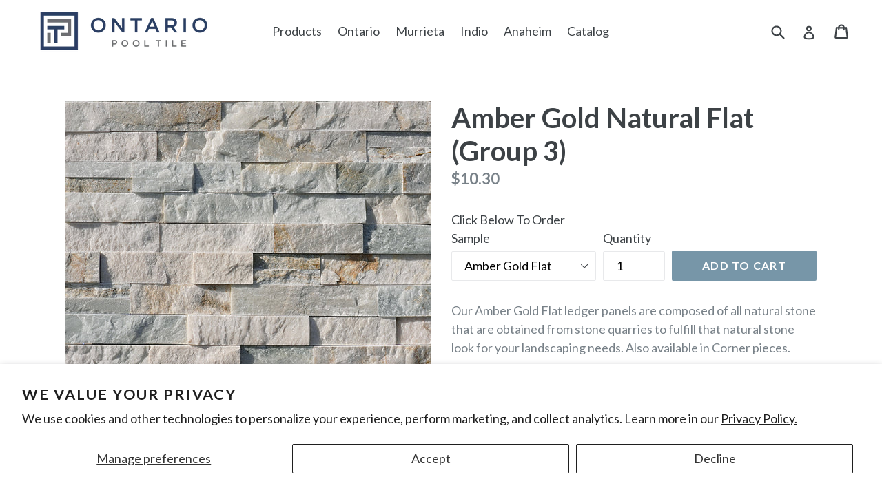

--- FILE ---
content_type: text/javascript
request_url: https://www.ontariopooltile.com/cdn/shop/t/1/assets/xo-gallery.js?shop=ontariopooltile.myshopify.com&v=75488652741836166261576144272
body_size: 78791
content:
!function(e){var t={};function i(n){if(t[n])return t[n].exports;var s=t[n]={i:n,l:!1,exports:{}};return e[n].call(s.exports,s,s.exports,i),s.l=!0,s.exports}i.m=e,i.c=t,i.d=function(e,t,n){i.o(e,t)||Object.defineProperty(e,t,{enumerable:!0,get:n})},i.r=function(e){"undefined"!=typeof Symbol&&Symbol.toStringTag&&Object.defineProperty(e,Symbol.toStringTag,{value:"Module"}),Object.defineProperty(e,"__esModule",{value:!0})},i.t=function(e,t){if(1&t&&(e=i(e)),8&t)return e;if(4&t&&"object"==typeof e&&e&&e.__esModule)return e;var n=Object.create(null);if(i.r(n),Object.defineProperty(n,"default",{enumerable:!0,value:e}),2&t&&"string"!=typeof e)for(var s in e)i.d(n,s,function(t){return e[t]}.bind(null,s));return n},i.n=function(e){var t=e&&e.__esModule?function(){return e.default}:function(){return e};return i.d(t,"a",t),t},i.o=function(e,t){return Object.prototype.hasOwnProperty.call(e,t)},i.p="",i(i.s=228)}([function(e,t,i){var n=i(49),s="object"==typeof self&&self&&self.Object===Object&&self,r=n||s||Function("return this")();e.exports=r},function(e,t,i){var n,s;!function(r,o){"use strict";n=[i(31)],void 0===(s=function(e){return function(e,t){var i=e.jQuery,n=e.console;function s(e,t){for(var i in t)e[i]=t[i];return e}var r=Array.prototype.slice;function o(e,t,a){if(!(this instanceof o))return new o(e,t,a);var l,d=e;("string"==typeof e&&(d=document.querySelectorAll(e)),d)?(this.elements=(l=d,Array.isArray(l)?l:"object"==typeof l&&"number"==typeof l.length?r.call(l):[l]),this.options=s({},this.options),"function"==typeof t?a=t:s(this.options,t),a&&this.on("always",a),this.getImages(),i&&(this.jqDeferred=new i.Deferred),setTimeout(this.check.bind(this))):n.error("Bad element for imagesLoaded "+(d||e))}o.prototype=Object.create(t.prototype),o.prototype.options={},o.prototype.getImages=function(){this.images=[],this.elements.forEach(this.addElementImages,this)},o.prototype.addElementImages=function(e){"IMG"==e.nodeName&&this.addImage(e),!0===this.options.background&&this.addElementBackgroundImages(e);var t=e.nodeType;if(t&&a[t]){for(var i=e.querySelectorAll("img"),n=0;n<i.length;n++){var s=i[n];this.addImage(s)}if("string"==typeof this.options.background){var r=e.querySelectorAll(this.options.background);for(n=0;n<r.length;n++){var o=r[n];this.addElementBackgroundImages(o)}}}};var a={1:!0,9:!0,11:!0};function l(e){this.img=e}function d(e,t){this.url=e,this.element=t,this.img=new Image}return o.prototype.addElementBackgroundImages=function(e){var t=getComputedStyle(e);if(t)for(var i=/url\((['"])?(.*?)\1\)/gi,n=i.exec(t.backgroundImage);null!==n;){var s=n&&n[2];s&&this.addBackground(s,e),n=i.exec(t.backgroundImage)}},o.prototype.addImage=function(e){var t=new l(e);this.images.push(t)},o.prototype.addBackground=function(e,t){var i=new d(e,t);this.images.push(i)},o.prototype.check=function(){var e=this;function t(t,i,n){setTimeout((function(){e.progress(t,i,n)}))}this.progressedCount=0,this.hasAnyBroken=!1,this.images.length?this.images.forEach((function(e){e.once("progress",t),e.check()})):this.complete()},o.prototype.progress=function(e,t,i){this.progressedCount++,this.hasAnyBroken=this.hasAnyBroken||!e.isLoaded,this.emitEvent("progress",[this,e,t]),this.jqDeferred&&this.jqDeferred.notify&&this.jqDeferred.notify(this,e),this.progressedCount==this.images.length&&this.complete(),this.options.debug&&n&&n.log("progress: "+i,e,t)},o.prototype.complete=function(){var e=this.hasAnyBroken?"fail":"done";if(this.isComplete=!0,this.emitEvent(e,[this]),this.emitEvent("always",[this]),this.jqDeferred){var t=this.hasAnyBroken?"reject":"resolve";this.jqDeferred[t](this)}},l.prototype=Object.create(t.prototype),l.prototype.check=function(){this.getIsImageComplete()?this.confirm(0!==this.img.naturalWidth,"naturalWidth"):(this.proxyImage=new Image,this.proxyImage.addEventListener("load",this),this.proxyImage.addEventListener("error",this),this.img.addEventListener("load",this),this.img.addEventListener("error",this),this.proxyImage.src=this.img.src)},l.prototype.getIsImageComplete=function(){return this.img.complete&&this.img.naturalWidth},l.prototype.confirm=function(e,t){this.isLoaded=e,this.emitEvent("progress",[this,this.img,t])},l.prototype.handleEvent=function(e){var t="on"+e.type;this[t]&&this[t](e)},l.prototype.onload=function(){this.confirm(!0,"onload"),this.unbindEvents()},l.prototype.onerror=function(){this.confirm(!1,"onerror"),this.unbindEvents()},l.prototype.unbindEvents=function(){this.proxyImage.removeEventListener("load",this),this.proxyImage.removeEventListener("error",this),this.img.removeEventListener("load",this),this.img.removeEventListener("error",this)},d.prototype=Object.create(l.prototype),d.prototype.check=function(){this.img.addEventListener("load",this),this.img.addEventListener("error",this),this.img.src=this.url,this.getIsImageComplete()&&(this.confirm(0!==this.img.naturalWidth,"naturalWidth"),this.unbindEvents())},d.prototype.unbindEvents=function(){this.img.removeEventListener("load",this),this.img.removeEventListener("error",this)},d.prototype.confirm=function(e,t){this.isLoaded=e,this.emitEvent("progress",[this,this.element,t])},o.makeJQueryPlugin=function(t){(t=t||e.jQuery)&&((i=t).fn.imagesLoaded=function(e,t){return new o(this,e,t).jqDeferred.promise(i(this))})},o.makeJQueryPlugin(),o}(r,e)}.apply(t,n))||(e.exports=s)}("undefined"!=typeof window?window:this)},function(e,t){var i=Array.isArray;e.exports=i},function(e,t,i){e.exports={after:i(93),ary:i(50),before:i(66),bind:i(126),bindKey:i(127),curry:i(128),curryRight:i(129),debounce:i(68),defer:i(131),delay:i(132),flip:i(133),memoize:i(70),negate:i(151),once:i(152),overArgs:i(153),partial:i(85),partialRight:i(208),rearg:i(209),rest:i(212),spread:i(213),throttle:i(216),unary:i(217),wrap:i(218)}},function(e,t,i){var n=i(19),s=i(67),r=i(36);e.exports=function(e,t){return r(s(e,t,n),e+"")}},function(e,t,i){var n=i(51),s=i(102),r=i(103),o=i(56),a=i(124),l=i(60),d=i(125),c=i(63),u=i(65),p=i(16),h="Expected a function",f=1,m=2,g=8,v=16,y=32,b=64,w=Math.max;e.exports=function(e,t,i,x,E,T,S,C){var _=t&m;if(!_&&"function"!=typeof e)throw new TypeError(h);var M=x?x.length:0;if(M||(t&=~(y|b),x=E=void 0),S=void 0===S?S:w(p(S),0),C=void 0===C?C:p(C),M-=E?E.length:0,t&b){var I=x,k=E;x=E=void 0}var P=_?void 0:l(e),L=[e,t,i,x,E,I,k,T,S,C];if(P&&d(L,P),e=L[0],t=L[1],i=L[2],x=L[3],E=L[4],!(C=L[9]=void 0===L[9]?_?0:e.length:w(L[9]-M,0))&&t&(g|v)&&(t&=~(g|v)),t&&t!=f)$=t==g||t==v?r(e,t,C):t!=y&&t!=(f|y)||E.length?o.apply(void 0,L):a(e,t,i,x);else var $=s(e,t,i);return u((P?n:c)($,L),e,t)}},function(e,t,i){!function(e){"use strict";var t={},n={},s=/{{ *?(?:(?:(?:(?:([\w$]+ *?(?:[^\s\w($][^\n]*?)*?))|(?:@(?:([\w$]+:|(?:\.\.\/)+))? *(.+?) *))(?: *?(\| *?[\w$]+? *?)+?)?)|(?:([\w$]+) *?\(([^\n]*?)\) *?([\w$]*))|(?:\/ *?([\w$]+))|(?:# *?([\w$]+))|(?:([\w$]+) *?\(([^\n]*?)\) *?\/)|(?:!--[^]+?--)) *?}}\n?/g,r={s:"{{",e:"}}"},o=/"(?:[^"\\]|\\.)*"|'(?:[^'\\]|\\.)*'|[\\]@(?:[\w$]*:)?[\w$]+|@(?:([\w$]*):)?([\w$]+)/g,a=s,l=r;function d(e,t){var i=e+a.source.slice(l.s.length,0-(l.e.length+3))+t+"\\n?",n=a.lastIndex;l={s:e,e:t},(a=RegExp(i,"g")).lastIndex=n}function c(e){return e.replace(o,(function(e,t,i){return void 0===i?e:(void 0===t&&(t=""),"hvals"+t+"."+i)}))}var u={if:{helperStart:function(e){return"if("+e+"){"},helperEnd:function(){return"}"},blocks:{else:function(){return"}else{"}}},each:{helperStart:function(e,t){return"for(var i=0;i<"+e+".length; i++){tR+=(function(hvals){var tR='';var hvals"+t+"=hvals;"},helperEnd:function(e){return"return tR})({this:"+e+"[i],index:i})};"}},foreach:{helperStart:function(e,t){return"for(var key in "+e+"){if(!"+e+".hasOwnProperty(key)) continue;tR+=(function(hvals){var tR='';var hvals"+t+"=hvals;"},helperEnd:function(e){return"return tR})({this:"+e+"[key], key: key})};"}},log:{selfClosing:function(e){return"console.log("+e+");"}},tags:{selfClosing:function(e){return d(e.slice(0,e.indexOf(",")).trim(),e.slice(e.indexOf(",")+1).trim()),""}},js:{selfClosing:function(e){return e+";"}}},p={"&":"&amp;","<":"&lt;",'"':"&quot;","'":"&#39;"};function h(e){return p[e]}var f=/[&<"']/g,m=/[&<"']/,g={e:function(e){var t=String(e);return m.test(t)?t.replace(f,h):t}},v={},y={start:"",end:""},b=!0;function w(e,t){var i,n=!1,s="",r="";if(t&&""!==t){i=t.split("|");for(var o=0;o<i.length;o++)i[o]=i[o].trim(),""!==i[o]&&("safe"!==i[o]?(s="Sqrl.F."+i[o]+"("+s,r+=")"):n=!0)}return s+=y.start,r+=y.end,!n&&b&&(s+="Sqrl.F.e(",r+=")"),s+e+r}function x(e){var t,i=0,o="var tR='';",d=[],p=-1,h=0,f={};function m(t){i!==t&&(o+="tR+='"+e.slice(i,t).replace(/\\/g,"\\\\").replace(/'/g,"\\'")+"';")}for(l=r,(a=s).lastIndex=0;null!==(t=a.exec(e));){if(m(t.index),i=t[0].length+t.index,t[1])o+="tR+="+k(t[1],t[4])+";";else if(t[3])o+="tR+="+P(t[3],t[2],t[4])+";";else if(t[5]){var g=t[7];""!==g&&null!==g||(g=h,h++);var v=u.hasOwnProperty(t[5]);p+=1;var y=t[6]||"";y=c(y),v||(y="["+y+"]");var b={name:t[5],id:g,params:y,native:v};d[p]=b,v?(o+=u[t[5]].helperStart(y,g),i=a.lastIndex):o+="tR+=Sqrl.H."+t[5]+"("+y+",function(hvals){var hvals"+g+"=hvals;var tR='';"}else if(t[8]){var x=d[p];x&&x.name===t[8]?(p-=1,!0===x.native?o+=u[x.name].helperEnd(x.params,x.id):f[x.id]?o+="return tR}});":o+="return tR});"):console.error("Helper beginning & end don't match.")}else if(t[9]){var E=d[p];if(E.native){var T=u[E.name];T.blocks&&T.blocks[t[9]]?(o+=T.blocks[t[9]](E.id),i=a.lastIndex):console.warn("Native helper '%s' doesn't accept that block.",E.name)}else f[E.id]?o+="return tR},"+t[9]+":function(hvals){var hvals"+E.id+"=hvals;var tR='';":(o+="return tR},{"+t[9]+":function(hvals){var hvals"+E.id+"=hvals;var tR='';",f[E.id]=!0)}else if(t[10]){var S=t[11]||"";if(S=c(S),"include"===t[10]){var C=e.slice(0,t.index),_=e.slice(t.index+t[0].length),M=S.replace(/'|"/g,""),I=n[M];e=C+I+_,i=a.lastIndex=t.index}else u.hasOwnProperty(t[10])&&u[t[10]].hasOwnProperty("selfClosing")?(o+=u[t[10]].selfClosing(S),i=a.lastIndex):o+="tR+=Sqrl.H."+t[10]+"("+S+");"}function k(e,t){return w("options."+e,t)}function P(e,t,i){return w(void 0!==t?"hvals"+(/(?:\.\.\/)+/g.test(t)?d[p-t.length/3-1].id:t.slice(0,-1))+"."+e:"hvals."+e,i)}}return m(e.length),o+="return tR",new Function("options","Sqrl",o.replace(/\n/g,"\\n").replace(/\r/g,"\\r"))}var E={};function T(e,t){var n=e.$file,s=e.$name,r=e.$cache;if(n){const e=i(220);return!1!==r?(E.hasOwnProperty(n)||(E[n]=x(e.readFileSync(n,"utf8"))),E[n]):x(e.readFileSync(n,"utf8"))}return t?s&&!1!==r?(E.hasOwnProperty(s)||(E[s]=x(t)),E[s]):!0===r?(E.hasOwnProperty(t)||(E[t]=x(t)),E[t]):x(t):s&&!1!==r&&E.hasOwnProperty(s)?E[s]:"No template"}function S(e,i){return i.$file=e,T(i)(i,{H:t,F:g,P:n})}e.Compile=x,e.F=g,e.H=t,e.P=n,e.Render=function(e,i){return"function"==typeof e?e(i,{H:t,F:g,P:n}):"string"==typeof e?T(i,e)(i,{H:t,F:g,P:n}):void 0},e.__express=function(e,t,i){return i(null,S(e,t))},e.autoEscaping=function(e){return b=e},e.defaultTags=function(e){d(e[0],e[1]),s=a,r=l},e.defineFilter=function(e,t){g[e]=t},e.defineHelper=function(e,i){t[e]=i},e.defineNativeHelper=function(e,t){u[e]=t},e.definePartial=function(e,t){n[e]=t},e.load=T,e.renderFile=S,e.setDefaultFilters=function(e){if("clear"===e)v={};else for(var t in e)e.hasOwnProperty(t)&&(v[t]=e[t]);!function(){for(var e in y={start:"",end:""},v)v.hasOwnProperty(e)&&v[e]&&(y.start+="Sqrl.F."+e+"(",y.end+=")")}()},Object.defineProperty(e,"__esModule",{value:!0})}(t)},function(e,t){t.loader1='<div class="grid-loading-effect">\n<div class="ld-cube1 ld-cube"></div>\n<div class="ld-cube2 ld-cube"></div>\n<div class="ld-cube4 ld-cube"></div>\n<div class="ld-cube3 ld-cube"></div>\n</div>'},function(e,t){e.exports=function(e){var t=typeof e;return null!=e&&("object"==t||"function"==t)}},function(e,t){function i(e){return function(e){if(Array.isArray(e)){for(var t=0,i=new Array(e.length);t<e.length;t++)i[t]=e[t];return i}}(e)||function(e){if(Symbol.iterator in Object(e)||"[object Arguments]"===Object.prototype.toString.call(e))return Array.from(e)}(e)||function(){throw new TypeError("Invalid attempt to spread non-iterable instance")}()}function n(e){return(n="function"==typeof Symbol&&"symbol"==typeof Symbol.iterator?function(e){return typeof e}:function(e){return e&&"function"==typeof Symbol&&e.constructor===Symbol&&e!==Symbol.prototype?"symbol":typeof e})(e)}function s(e,t){for(var i=0;i<t.length;i++){var n=t[i];n.enumerable=n.enumerable||!1,n.configurable=!0,"value"in n&&(n.writable=!0),Object.defineProperty(e,n.key,n)}}var r=function(){function e(t){var i=arguments.length>1&&void 0!==arguments[1]?arguments[1]:{};!function(e,t){if(!(e instanceof t))throw new TypeError("Cannot call a class as a function")}(this,e),this.defaults={speed:300,easing:"ease",hoverDelay:0,hoverElem:"div",inverse:!1,itemReferance:null},this.$el=t,this.$elParent=this.$el.parentNode,this.options=Object.assign(this.defaults,i),this.isVisible=!1,this.$hoverElem=this.$el.querySelector(this.options.hoverElem),this.transitionProp="all ".concat(this.options.speed,"ms ").concat(this.options.easing),this.support=this._supportsTransitions(),this._loadEvents()}var t,i,r;return t=e,(i=[{key:"_supportsTransitions",value:function(){if("undefined"!=typeof Modernizr)return Modernizr.csstransitions;var e=(document.body||document.documentElement).style,t="transition";if("string"==typeof e[t])return!0;var i=["Moz","webkit","Webkit","Khtml","O","ms"];t=t.charAt(0).toUpperCase()+t.substr(1);for(var n=0;n<i.length;n++)if("string"==typeof e[i[n]+t])return!0;return!1}},{key:"_loadEvents",value:function(){var e=this;this.$el.addEventListener("mouseenter",this.options.itemReferance=function(t){e.direction=e._getDir({x:t.pageX,y:t.pageY}),e._showHover()}),this.$el.addEventListener("mouseleave",this.options.itemReferance=function(t){e.direction=e._getDir({x:t.pageX,y:t.pageY}),e._hideHover()})}},{key:"_showHover",value:function(){var e=this,t=this._getStyle(this.direction);this.$hoverElem.style.transition="",this.$hoverElem.style.display="none",this._setStyles(this.$hoverElem,t.from),clearTimeout(this.tmhover),this.$hoverElem.style.display="",this.tmhover=setTimeout((function(){e.$hoverElem.style.transition=e.transitionProp,e._applyAnimation(t.to)}),this.options.hoverDelay),this.isVisible=!0}},{key:"_hideHover",value:function(){var e=this._getStyle(this.direction);this.support&&(this.$hoverElem.style.transition=this.transitionProp),clearTimeout(this.tmhover),this._applyAnimation(e.from),this.isVisible=!1}},{key:"_getOffset",value:function(e){var t=e.getBoundingClientRect(),i=Math.max(window.pageYOffset,document.documentElement.scrollTop,document.body.scrollTop),n=Math.max(window.pageXOffset,document.documentElement.scrollLeft,document.body.scrollLeft);return{top:t.top+i,left:t.left+n}}},{key:"_getDir",value:function(e){var t=this.$el.offsetWidth,i=this.$el.offsetHeight,n=(e.x-this._getOffset(this.$el).left-t/2)*(t>i?i/t:1),s=(e.y-this._getOffset(this.$el).top-i/2)*(i>t?t/i:1);return Math.round((Math.atan2(s,n)*(180/Math.PI)+180)/90+3)%4}},{key:"_getStyle",value:function(e){var t,i,n={left:"0",top:"-100%"},s={left:"0",top:"100%"},r={left:"-100%",top:"0"},o={left:"100%",top:"0"},a={top:"0"},l={left:"0"};switch(e){case 0:case"top":t=this.options.inverse?s:n,i=a;break;case 1:case"right":t=this.options.inverse?r:o,i=l;break;case 2:case"bottom":t=this.options.inverse?n:s,i=a;break;case 3:case"left":t=this.options.inverse?o:r,i=l}return{from:t,to:i}}},{key:"_setStyles",value:function(e){var t=arguments.length>1&&void 0!==arguments[1]?arguments[1]:{};for(var i in t){var n=t[i];e.style[i]=n}}},{key:"_applyAnimation",value:function(e){this._setStyles(this.$hoverElem,Object.assign(e,{duration:this.options.speed}))}},{key:"show",value:function(e){this.$el.removeEventListener("mouseenter",this.options.itemReferance),this.$el.removeEventListener("mouseleave",this.options.itemReferance),this.isVisible||(this.direction=e||"top",this._showHover())}},{key:"hide",value:function(e){this.rebuild(),this.isVisible&&(this.direction=e||"bottom",this._hideHover())}},{key:"setOptions",value:function(e){this.options=Object.assign(this.defaults,this.options,e)}},{key:"destroy",value:function(){this.$el.removeEventListener("mouseenter",this.options.itemReferance),this.$el.removeEventListener("mouseleave",this.options.itemReferance),this.$el.data("hoverdir",null)}},{key:"rebuild",value:function(e){"object"===n(e)&&this.setOptions(e),this._loadEvents()}}])&&s(t.prototype,i),r&&s(t,r),e}();e.exports=function(e,t){var s;(s=e,("object"===("undefined"==typeof HTMLElement?"undefined":n(HTMLElement))?s instanceof HTMLElement:s&&"object"===n(s)&&null!==s&&1===s.nodeType&&"string"==typeof s.nodeName)?[e]:i(e)).forEach((function(e){var i=e.getAttribute("data-hoverdir"),s="object"===n(t)&&t;i||(i=new r(e,s),e.setAttribute("data-hoverdir",i))}))}},function(e,t,i){var n=i(98),s=i(101);e.exports=function(e,t){var i=s(e,t);return n(i)?i:void 0}},function(e,t){var i="__lodash_placeholder__";e.exports=function(e,t){for(var n=-1,s=e.length,r=0,o=[];++n<s;){var a=e[n];a!==t&&a!==i||(e[n]=i,o[r++]=n)}return o}},function(e,t){e.exports=function(e){return null!=e&&"object"==typeof e}},function(e,t){e.exports=function(e){return e.placeholder}},function(e,t,i){"use strict";var n=i(86),s=i(221);function r(e,t){var i;return!1!==e.fullWidthBreakoutRowCadence&&(t._rows.length+1)%e.fullWidthBreakoutRowCadence==0&&(i=!0),new s({top:t._containerHeight,left:e.containerPadding.left,width:e.containerWidth-e.containerPadding.left-e.containerPadding.right,spacing:e.boxSpacing.horizontal,targetRowHeight:e.targetRowHeight,targetRowHeightTolerance:e.targetRowHeightTolerance,edgeCaseMinRowHeight:.5*e.targetRowHeight,edgeCaseMaxRowHeight:2*e.targetRowHeight,rightToLeft:!1,isBreakoutRow:i,widowLayoutStyle:e.widowLayoutStyle})}function o(e,t,i){return t._rows.push(i),t._layoutItems=t._layoutItems.concat(i.getItems()),t._containerHeight+=i.height+e.boxSpacing.vertical,i.items}e.exports=function(e,t){var i={},s={},a={containerWidth:1060,containerPadding:10,boxSpacing:10,targetRowHeight:320,targetRowHeightTolerance:.25,maxNumRows:Number.POSITIVE_INFINITY,forceAspectRatio:!1,showWidows:!0,fullWidthBreakoutRowCadence:!1,widowLayoutStyle:"left"},l={},d={};return i=n(a,t=t||{}),l.top=isNaN(parseFloat(i.containerPadding.top))?i.containerPadding:i.containerPadding.top,l.right=isNaN(parseFloat(i.containerPadding.right))?i.containerPadding:i.containerPadding.right,l.bottom=isNaN(parseFloat(i.containerPadding.bottom))?i.containerPadding:i.containerPadding.bottom,l.left=isNaN(parseFloat(i.containerPadding.left))?i.containerPadding:i.containerPadding.left,d.horizontal=isNaN(parseFloat(i.boxSpacing.horizontal))?i.boxSpacing:i.boxSpacing.horizontal,d.vertical=isNaN(parseFloat(i.boxSpacing.vertical))?i.boxSpacing:i.boxSpacing.vertical,i.containerPadding=l,i.boxSpacing=d,s._layoutItems=[],s._awakeItems=[],s._inViewportItems=[],s._leadingOrphans=[],s._trailingOrphans=[],s._containerHeight=i.containerPadding.top,s._rows=[],s._orphans=[],i._widowCount=0,function(e,t,i){var n,s,a,l=[];return e.forceAspectRatio&&i.forEach((function(t){t.forcedAspectRatio=!0,t.aspectRatio=e.forceAspectRatio})),i.some((function(i,a){if(isNaN(i.aspectRatio))throw new Error("Item "+a+" has an invalid aspect ratio");if(s||(s=r(e,t)),n=s.addItem(i),s.isLayoutComplete()){if(l=l.concat(o(e,t,s)),t._rows.length>=e.maxNumRows)return s=null,!0;if(s=r(e,t),!n&&(n=s.addItem(i),s.isLayoutComplete())){if(l=l.concat(o(e,t,s)),t._rows.length>=e.maxNumRows)return s=null,!0;s=r(e,t)}}})),s&&s.getItems().length&&e.showWidows&&(t._rows.length?(a=t._rows[t._rows.length-1].isBreakoutRow?t._rows[t._rows.length-1].targetRowHeight:t._rows[t._rows.length-1].height,s.forceComplete(!1,a)):s.forceComplete(!1),l=l.concat(o(e,t,s)),e._widowCount=s.getItems().length),t._containerHeight=t._containerHeight-e.boxSpacing.vertical,t._containerHeight=t._containerHeight+e.containerPadding.bottom,{containerHeight:t._containerHeight,widowCount:e._widowCount,boxes:t._layoutItems}}(i,s,e.map((function(e){return e.width&&e.height?{aspectRatio:e.width/e.height}:{aspectRatio:e}})))}},function(e,t,i){var n,s;window,void 0===(s="function"==typeof(n=function(){"use strict";function e(e){var t=parseFloat(e);return-1==e.indexOf("%")&&!isNaN(t)&&t}var t="undefined"==typeof console?function(){}:function(e){console.error(e)},i=["paddingLeft","paddingRight","paddingTop","paddingBottom","marginLeft","marginRight","marginTop","marginBottom","borderLeftWidth","borderRightWidth","borderTopWidth","borderBottomWidth"],n=i.length;function s(e){var i=getComputedStyle(e);return i||t("Style returned "+i+". Are you running this code in a hidden iframe on Firefox? See https://bit.ly/getsizebug1"),i}var r,o=!1;function a(t){if(function(){if(!o){o=!0;var t=document.createElement("div");t.style.width="200px",t.style.padding="1px 2px 3px 4px",t.style.borderStyle="solid",t.style.borderWidth="1px 2px 3px 4px",t.style.boxSizing="border-box";var i=document.body||document.documentElement;i.appendChild(t);var n=s(t);r=200==Math.round(e(n.width)),a.isBoxSizeOuter=r,i.removeChild(t)}}(),"string"==typeof t&&(t=document.querySelector(t)),t&&"object"==typeof t&&t.nodeType){var l=s(t);if("none"==l.display)return function(){for(var e={width:0,height:0,innerWidth:0,innerHeight:0,outerWidth:0,outerHeight:0},t=0;t<n;t++)e[i[t]]=0;return e}();var d={};d.width=t.offsetWidth,d.height=t.offsetHeight;for(var c=d.isBorderBox="border-box"==l.boxSizing,u=0;u<n;u++){var p=i[u],h=l[p],f=parseFloat(h);d[p]=isNaN(f)?0:f}var m=d.paddingLeft+d.paddingRight,g=d.paddingTop+d.paddingBottom,v=d.marginLeft+d.marginRight,y=d.marginTop+d.marginBottom,b=d.borderLeftWidth+d.borderRightWidth,w=d.borderTopWidth+d.borderBottomWidth,x=c&&r,E=e(l.width);!1!==E&&(d.width=E+(x?0:m+b));var T=e(l.height);return!1!==T&&(d.height=T+(x?0:g+w)),d.innerWidth=d.width-(m+b),d.innerHeight=d.height-(g+w),d.outerWidth=d.width+v,d.outerHeight=d.height+y,d}}return a})?n.call(t,i,t,e):n)||(e.exports=s)},function(e,t,i){var n=i(94);e.exports=function(e){var t=n(e),i=t%1;return t==t?i?t-i:t:0}},function(e,t,i){var n=i(18),s=i(96),r=i(97),o="[object Null]",a="[object Undefined]",l=n?n.toStringTag:void 0;e.exports=function(e){return null==e?void 0===e?a:o:l&&l in Object(e)?s(e):r(e)}},function(e,t,i){var n=i(0).Symbol;e.exports=n},function(e,t){e.exports=function(e){return e}},function(e,t){e.exports=function(e,t,i){switch(i.length){case 0:return e.call(t);case 1:return e.call(t,i[0]);case 2:return e.call(t,i[0],i[1]);case 3:return e.call(t,i[0],i[1],i[2])}return e.apply(t,i)}},function(e,t,i){var n,s;!function(r,o){"use strict";n=[i(31),i(15),i(47),i(87)],void 0===(s=function(e,t,i,n){return function(e,t,i,n,s){var r=e.console,o=e.jQuery,a=function(){},l=0,d={};function c(e,t){var i=n.getQueryElement(e);if(i){this.element=i,o&&(this.$element=o(this.element)),this.options=n.extend({},this.constructor.defaults),this.option(t);var s=++l;this.element.outlayerGUID=s,d[s]=this,this._create(),this._getOption("initLayout")&&this.layout()}else r&&r.error("Bad element for "+this.constructor.namespace+": "+(i||e))}c.namespace="outlayer",c.Item=s,c.defaults={containerStyle:{position:"relative"},initLayout:!0,originLeft:!0,originTop:!0,resize:!0,resizeContainer:!0,transitionDuration:"0.4s",hiddenStyle:{opacity:0,transform:"scale(0.001)"},visibleStyle:{opacity:1,transform:"scale(1)"}};var u=c.prototype;function p(e){function t(){e.apply(this,arguments)}return t.prototype=Object.create(e.prototype),t.prototype.constructor=t,t}n.extend(u,t.prototype),u.option=function(e){n.extend(this.options,e)},u._getOption=function(e){var t=this.constructor.compatOptions[e];return t&&void 0!==this.options[t]?this.options[t]:this.options[e]},c.compatOptions={initLayout:"isInitLayout",horizontal:"isHorizontal",layoutInstant:"isLayoutInstant",originLeft:"isOriginLeft",originTop:"isOriginTop",resize:"isResizeBound",resizeContainer:"isResizingContainer"},u._create=function(){this.reloadItems(),this.stamps=[],this.stamp(this.options.stamp),n.extend(this.element.style,this.options.containerStyle),this._getOption("resize")&&this.bindResize()},u.reloadItems=function(){this.items=this._itemize(this.element.children)},u._itemize=function(e){for(var t=this._filterFindItemElements(e),i=this.constructor.Item,n=[],s=0;s<t.length;s++){var r=new i(t[s],this);n.push(r)}return n},u._filterFindItemElements=function(e){return n.filterFindElements(e,this.options.itemSelector)},u.getItemElements=function(){return this.items.map((function(e){return e.element}))},u.layout=function(){this._resetLayout(),this._manageStamps();var e=this._getOption("layoutInstant"),t=void 0!==e?e:!this._isLayoutInited;this.layoutItems(this.items,t),this._isLayoutInited=!0},u._init=u.layout,u._resetLayout=function(){this.getSize()},u.getSize=function(){this.size=i(this.element)},u._getMeasurement=function(e,t){var n,s=this.options[e];s?("string"==typeof s?n=this.element.querySelector(s):s instanceof HTMLElement&&(n=s),this[e]=n?i(n)[t]:s):this[e]=0},u.layoutItems=function(e,t){e=this._getItemsForLayout(e),this._layoutItems(e,t),this._postLayout()},u._getItemsForLayout=function(e){return e.filter((function(e){return!e.isIgnored}))},u._layoutItems=function(e,t){if(this._emitCompleteOnItems("layout",e),e&&e.length){var i=[];e.forEach((function(e){var n=this._getItemLayoutPosition(e);n.item=e,n.isInstant=t||e.isLayoutInstant,i.push(n)}),this),this._processLayoutQueue(i)}},u._getItemLayoutPosition=function(){return{x:0,y:0}},u._processLayoutQueue=function(e){this.updateStagger(),e.forEach((function(e,t){this._positionItem(e.item,e.x,e.y,e.isInstant,t)}),this)},u.updateStagger=function(){var e=this.options.stagger;if(null!=e)return this.stagger=function(e){if("number"==typeof e)return e;var t=e.match(/(^\d*\.?\d*)(\w*)/),i=t&&t[1],n=t&&t[2];if(!i.length)return 0;i=parseFloat(i);var s=h[n]||1;return i*s}(e),this.stagger;this.stagger=0},u._positionItem=function(e,t,i,n,s){n?e.goTo(t,i):(e.stagger(s*this.stagger),e.moveTo(t,i))},u._postLayout=function(){this.resizeContainer()},u.resizeContainer=function(){if(this._getOption("resizeContainer")){var e=this._getContainerSize();e&&(this._setContainerMeasure(e.width,!0),this._setContainerMeasure(e.height,!1))}},u._getContainerSize=a,u._setContainerMeasure=function(e,t){if(void 0!==e){var i=this.size;i.isBorderBox&&(e+=t?i.paddingLeft+i.paddingRight+i.borderLeftWidth+i.borderRightWidth:i.paddingBottom+i.paddingTop+i.borderTopWidth+i.borderBottomWidth),e=Math.max(e,0),this.element.style[t?"width":"height"]=e+"px"}},u._emitCompleteOnItems=function(e,t){var i=this;function n(){i.dispatchEvent(e+"Complete",null,[t])}var s=t.length;if(t&&s){var r=0;t.forEach((function(t){t.once(e,o)}))}else n();function o(){++r==s&&n()}},u.dispatchEvent=function(e,t,i){var n=t?[t].concat(i):i;if(this.emitEvent(e,n),o)if(this.$element=this.$element||o(this.element),t){var s=o.Event(t);s.type=e,this.$element.trigger(s,i)}else this.$element.trigger(e,i)},u.ignore=function(e){var t=this.getItem(e);t&&(t.isIgnored=!0)},u.unignore=function(e){var t=this.getItem(e);t&&delete t.isIgnored},u.stamp=function(e){(e=this._find(e))&&(this.stamps=this.stamps.concat(e),e.forEach(this.ignore,this))},u.unstamp=function(e){(e=this._find(e))&&e.forEach((function(e){n.removeFrom(this.stamps,e),this.unignore(e)}),this)},u._find=function(e){if(e)return"string"==typeof e&&(e=this.element.querySelectorAll(e)),e=n.makeArray(e)},u._manageStamps=function(){this.stamps&&this.stamps.length&&(this._getBoundingRect(),this.stamps.forEach(this._manageStamp,this))},u._getBoundingRect=function(){var e=this.element.getBoundingClientRect(),t=this.size;this._boundingRect={left:e.left+t.paddingLeft+t.borderLeftWidth,top:e.top+t.paddingTop+t.borderTopWidth,right:e.right-(t.paddingRight+t.borderRightWidth),bottom:e.bottom-(t.paddingBottom+t.borderBottomWidth)}},u._manageStamp=a,u._getElementOffset=function(e){var t=e.getBoundingClientRect(),n=this._boundingRect,s=i(e);return{left:t.left-n.left-s.marginLeft,top:t.top-n.top-s.marginTop,right:n.right-t.right-s.marginRight,bottom:n.bottom-t.bottom-s.marginBottom}},u.handleEvent=n.handleEvent,u.bindResize=function(){e.addEventListener("resize",this),this.isResizeBound=!0},u.unbindResize=function(){e.removeEventListener("resize",this),this.isResizeBound=!1},u.onresize=function(){this.resize()},n.debounceMethod(c,"onresize",100),u.resize=function(){this.isResizeBound&&this.needsResizeLayout()&&this.layout()},u.needsResizeLayout=function(){var e=i(this.element);return this.size&&e&&e.innerWidth!==this.size.innerWidth},u.addItems=function(e){var t=this._itemize(e);return t.length&&(this.items=this.items.concat(t)),t},u.appended=function(e){var t=this.addItems(e);t.length&&(this.layoutItems(t,!0),this.reveal(t))},u.prepended=function(e){var t=this._itemize(e);if(t.length){var i=this.items.slice(0);this.items=t.concat(i),this._resetLayout(),this._manageStamps(),this.layoutItems(t,!0),this.reveal(t),this.layoutItems(i)}},u.reveal=function(e){if(this._emitCompleteOnItems("reveal",e),e&&e.length){var t=this.updateStagger();e.forEach((function(e,i){e.stagger(i*t),e.reveal()}))}},u.hide=function(e){if(this._emitCompleteOnItems("hide",e),e&&e.length){var t=this.updateStagger();e.forEach((function(e,i){e.stagger(i*t),e.hide()}))}},u.revealItemElements=function(e){var t=this.getItems(e);this.reveal(t)},u.hideItemElements=function(e){var t=this.getItems(e);this.hide(t)},u.getItem=function(e){for(var t=0;t<this.items.length;t++){var i=this.items[t];if(i.element==e)return i}},u.getItems=function(e){e=n.makeArray(e);var t=[];return e.forEach((function(e){var i=this.getItem(e);i&&t.push(i)}),this),t},u.remove=function(e){var t=this.getItems(e);this._emitCompleteOnItems("remove",t),t&&t.length&&t.forEach((function(e){e.remove(),n.removeFrom(this.items,e)}),this)},u.destroy=function(){var e=this.element.style;e.height="",e.position="",e.width="",this.items.forEach((function(e){e.destroy()})),this.unbindResize();var t=this.element.outlayerGUID;delete d[t],delete this.element.outlayerGUID,o&&o.removeData(this.element,this.constructor.namespace)},c.data=function(e){var t=(e=n.getQueryElement(e))&&e.outlayerGUID;return t&&d[t]},c.create=function(e,t){var i=p(c);return i.defaults=n.extend({},c.defaults),n.extend(i.defaults,t),i.compatOptions=n.extend({},c.compatOptions),i.namespace=e,i.data=c.data,i.Item=p(s),n.htmlInit(i,e),o&&o.bridget&&o.bridget(e,i),i};var h={ms:1,s:1e3};return c.Item=s,c}(r,e,t,i,n)}.apply(t,n))||(e.exports=s)}(window)},function(e,t,i){var n,s,r;window,s=[i(15),i(21)],void 0===(r="function"==typeof(n=function(e,t){"use strict";function i(e){this.isotope=e,e&&(this.options=e.options[this.namespace],this.element=e.element,this.items=e.filteredItems,this.size=e.size)}var n=i.prototype;return["_resetLayout","_getItemLayoutPosition","_manageStamp","_getContainerSize","_getElementOffset","needsResizeLayout","_getOption"].forEach((function(e){n[e]=function(){return t.prototype[e].apply(this.isotope,arguments)}})),n.needsVerticalResizeLayout=function(){var t=e(this.isotope.element);return this.isotope.size&&t&&t.innerHeight!=this.isotope.size.innerHeight},n._getMeasurement=function(){this.isotope._getMeasurement.apply(this,arguments)},n.getColumnWidth=function(){this.getSegmentSize("column","Width")},n.getRowHeight=function(){this.getSegmentSize("row","Height")},n.getSegmentSize=function(e,t){var i=e+t,n="outer"+t;if(this._getMeasurement(i,n),!this[i]){var s=this.getFirstItemSize();this[i]=s&&s[n]||this.isotope.size["inner"+t]}},n.getFirstItemSize=function(){var t=this.isotope.filteredItems[0];return t&&t.element&&e(t.element)},n.layout=function(){this.isotope.layout.apply(this.isotope,arguments)},n.getSize=function(){this.isotope.getSize(),this.size=this.isotope.size},i.modes={},i.create=function(e,t){function s(){i.apply(this,arguments)}return s.prototype=Object.create(n),s.prototype.constructor=s,t&&(s.options=t),s.prototype.namespace=e,i.modes[e]=s,s},i})?n.apply(t,s):n)||(e.exports=r)},function(e,t,i){var n=i(17),s=i(12),r="[object Symbol]";e.exports=function(e){return"symbol"==typeof e||s(e)&&n(e)==r}},function(e,t,i){var n=i(33),s=i(8);e.exports=function(e){return function(){var t=arguments;switch(t.length){case 0:return new e;case 1:return new e(t[0]);case 2:return new e(t[0],t[1]);case 3:return new e(t[0],t[1],t[2]);case 4:return new e(t[0],t[1],t[2],t[3]);case 5:return new e(t[0],t[1],t[2],t[3],t[4]);case 6:return new e(t[0],t[1],t[2],t[3],t[4],t[5]);case 7:return new e(t[0],t[1],t[2],t[3],t[4],t[5],t[6])}var i=n(e.prototype),r=e.apply(i,t);return s(r)?r:i}}},function(e,t,i){var n=i(10)(Object,"create");e.exports=n},function(e,t,i){var n=i(141),s=i(142),r=i(143),o=i(144),a=i(145);function l(e){var t=-1,i=null==e?0:e.length;for(this.clear();++t<i;){var n=e[t];this.set(n[0],n[1])}}l.prototype.clear=n,l.prototype.delete=s,l.prototype.get=r,l.prototype.has=o,l.prototype.set=a,e.exports=l},function(e,t,i){var n=i(71);e.exports=function(e,t){for(var i=e.length;i--;)if(n(e[i][0],t))return i;return-1}},function(e,t,i){var n=i(147);e.exports=function(e,t){var i=e.__data__;return n(t)?i["string"==typeof t?"string":"hash"]:i.map}},function(e,t,i){var n=i(23),s=1/0;e.exports=function(e){if("string"==typeof e||n(e))return e;var t=e+"";return"0"==t&&1/e==-s?"-0":t}},function(e,t,i){var n,s;!function(r,o){n=[i(21),i(15),i(48),i(47),i(88),i(22),i(89),i(91),i(92)],void 0===(s=function(e,t,i,n,s,o){return function(e,t,i,n,s,r,o){"use strict";var a=e.jQuery,l=String.prototype.trim?function(e){return e.trim()}:function(e){return e.replace(/^\s+|\s+$/g,"")},d=t.create("isotope",{layoutMode:"masonry",isJQueryFiltering:!0,sortAscending:!0});d.Item=r,d.LayoutMode=o;var c=d.prototype;c._create=function(){for(var e in this.itemGUID=0,this._sorters={},this._getSorters(),t.prototype._create.call(this),this.modes={},this.filteredItems=this.items,this.sortHistory=["original-order"],o.modes)this._initLayoutMode(e)},c.reloadItems=function(){this.itemGUID=0,t.prototype.reloadItems.call(this)},c._itemize=function(){for(var e=t.prototype._itemize.apply(this,arguments),i=0;i<e.length;i++){var n=e[i];n.id=this.itemGUID++}return this._updateItemsSortData(e),e},c._initLayoutMode=function(e){var t=o.modes[e],i=this.options[e]||{};this.options[e]=t.options?s.extend(t.options,i):i,this.modes[e]=new t(this)},c.layout=function(){this._isLayoutInited||!this._getOption("initLayout")?this._layout():this.arrange()},c._layout=function(){var e=this._getIsInstant();this._resetLayout(),this._manageStamps(),this.layoutItems(this.filteredItems,e),this._isLayoutInited=!0},c.arrange=function(e){this.option(e),this._getIsInstant();var t=this._filter(this.items);this.filteredItems=t.matches,this._bindArrangeComplete(),this._isInstant?this._noTransition(this._hideReveal,[t]):this._hideReveal(t),this._sort(),this._layout()},c._init=c.arrange,c._hideReveal=function(e){this.reveal(e.needReveal),this.hide(e.needHide)},c._getIsInstant=function(){var e=this._getOption("layoutInstant"),t=void 0!==e?e:!this._isLayoutInited;return this._isInstant=t,t},c._bindArrangeComplete=function(){var e,t,i,n=this;function s(){e&&t&&i&&n.dispatchEvent("arrangeComplete",null,[n.filteredItems])}this.once("layoutComplete",(function(){e=!0,s()})),this.once("hideComplete",(function(){t=!0,s()})),this.once("revealComplete",(function(){i=!0,s()}))},c._filter=function(e){var t=this.options.filter;t=t||"*";for(var i=[],n=[],s=[],r=this._getFilterTest(t),o=0;o<e.length;o++){var a=e[o];if(!a.isIgnored){var l=r(a);l&&i.push(a),l&&a.isHidden?n.push(a):l||a.isHidden||s.push(a)}}return{matches:i,needReveal:n,needHide:s}},c._getFilterTest=function(e){return a&&this.options.isJQueryFiltering?function(t){return a(t.element).is(e)}:"function"==typeof e?function(t){return e(t.element)}:function(t){return n(t.element,e)}},c.updateSortData=function(e){var t;e?(e=s.makeArray(e),t=this.getItems(e)):t=this.items,this._getSorters(),this._updateItemsSortData(t)},c._getSorters=function(){var e=this.options.getSortData;for(var t in e){var i=e[t];this._sorters[t]=u(i)}},c._updateItemsSortData=function(e){for(var t=e&&e.length,i=0;t&&i<t;i++){e[i].updateSortData()}};var u=function(e){if("string"!=typeof e)return e;var t=l(e).split(" "),i=t[0],n=i.match(/^\[(.+)\]$/),s=function(e,t){return e?function(t){return t.getAttribute(e)}:function(e){var i=e.querySelector(t);return i&&i.textContent}}(n&&n[1],i),r=d.sortDataParsers[t[1]];return e=r?function(e){return e&&r(s(e))}:function(e){return e&&s(e)}};d.sortDataParsers={parseInt:function(e){return parseInt(e,10)},parseFloat:function(e){return parseFloat(e)}},c._sort=function(){if(this.options.sortBy){var e=s.makeArray(this.options.sortBy);this._getIsSameSortBy(e)||(this.sortHistory=e.concat(this.sortHistory));var t=function(e,t){return function(i,n){for(var s=0;s<e.length;s++){var r=e[s],o=i.sortData[r],a=n.sortData[r];if(o>a||o<a)return(o>a?1:-1)*((void 0!==t[r]?t[r]:t)?1:-1)}return 0}}(this.sortHistory,this.options.sortAscending);this.filteredItems.sort(t)}},c._getIsSameSortBy=function(e){for(var t=0;t<e.length;t++)if(e[t]!=this.sortHistory[t])return!1;return!0},c._mode=function(){var e=this.options.layoutMode,t=this.modes[e];if(!t)throw new Error("No layout mode: "+e);return t.options=this.options[e],t},c._resetLayout=function(){t.prototype._resetLayout.call(this),this._mode()._resetLayout()},c._getItemLayoutPosition=function(e){return this._mode()._getItemLayoutPosition(e)},c._manageStamp=function(e){this._mode()._manageStamp(e)},c._getContainerSize=function(){return this._mode()._getContainerSize()},c.needsResizeLayout=function(){return this._mode().needsResizeLayout()},c.appended=function(e){var t=this.addItems(e);if(t.length){var i=this._filterRevealAdded(t);this.filteredItems=this.filteredItems.concat(i)}},c.prepended=function(e){var t=this._itemize(e);if(t.length){this._resetLayout(),this._manageStamps();var i=this._filterRevealAdded(t);this.layoutItems(this.filteredItems),this.filteredItems=i.concat(this.filteredItems),this.items=t.concat(this.items)}},c._filterRevealAdded=function(e){var t=this._filter(e);return this.hide(t.needHide),this.reveal(t.matches),this.layoutItems(t.matches,!0),t.matches},c.insert=function(e){var t=this.addItems(e);if(t.length){var i,n,s=t.length;for(i=0;i<s;i++)n=t[i],this.element.appendChild(n.element);var r=this._filter(t).matches;for(i=0;i<s;i++)t[i].isLayoutInstant=!0;for(this.arrange(),i=0;i<s;i++)delete t[i].isLayoutInstant;this.reveal(r)}};var p=c.remove;return c.remove=function(e){e=s.makeArray(e);var t=this.getItems(e);p.call(this,e);for(var i=t&&t.length,n=0;i&&n<i;n++){var r=t[n];s.removeFrom(this.filteredItems,r)}},c.shuffle=function(){for(var e=0;e<this.items.length;e++){this.items[e].sortData.random=Math.random()}this.options.sortBy="random",this._sort(),this._layout()},c._noTransition=function(e,t){var i=this.options.transitionDuration;this.options.transitionDuration=0;var n=e.apply(this,t);return this.options.transitionDuration=i,n},c.getFilteredItemElements=function(){return this.filteredItems.map((function(e){return e.element}))},d}(r,e,0,i,n,s,o)}.apply(t,n))||(e.exports=s)}(window)},function(e,t,i){var n,s;"undefined"!=typeof window&&window,void 0===(s="function"==typeof(n=function(){"use strict";function e(){}var t=e.prototype;return t.on=function(e,t){if(e&&t){var i=this._events=this._events||{},n=i[e]=i[e]||[];return-1==n.indexOf(t)&&n.push(t),this}},t.once=function(e,t){if(e&&t){this.on(e,t);var i=this._onceEvents=this._onceEvents||{};return(i[e]=i[e]||{})[t]=!0,this}},t.off=function(e,t){var i=this._events&&this._events[e];if(i&&i.length){var n=i.indexOf(t);return-1!=n&&i.splice(n,1),this}},t.emitEvent=function(e,t){var i=this._events&&this._events[e];if(i&&i.length){i=i.slice(0),t=t||[];for(var n=this._onceEvents&&this._onceEvents[e],s=0;s<i.length;s++){var r=i[s];n&&n[r]&&(this.off(e,r),delete n[r]),r.apply(this,t)}return this}},t.allOff=function(){delete this._events,delete this._onceEvents},e})?n.call(t,i,t,e):n)||(e.exports=s)},function(e,t,i){var n=i(8),s=i(23),r=NaN,o=/^\s+|\s+$/g,a=/^[-+]0x[0-9a-f]+$/i,l=/^0b[01]+$/i,d=/^0o[0-7]+$/i,c=parseInt;e.exports=function(e){if("number"==typeof e)return e;if(s(e))return r;if(n(e)){var t="function"==typeof e.valueOf?e.valueOf():e;e=n(t)?t+"":t}if("string"!=typeof e)return 0===e?e:+e;e=e.replace(o,"");var i=l.test(e);return i||d.test(e)?c(e.slice(2),i?2:8):a.test(e)?r:+e}},function(e,t,i){var n=i(8),s=Object.create,r=function(){function e(){}return function(t){if(!n(t))return{};if(s)return s(t);e.prototype=t;var i=new e;return e.prototype=void 0,i}}();e.exports=r},function(e,t,i){var n=i(33),s=i(35),r=4294967295;function o(e){this.__wrapped__=e,this.__actions__=[],this.__dir__=1,this.__filtered__=!1,this.__iteratees__=[],this.__takeCount__=r,this.__views__=[]}o.prototype=n(s.prototype),o.prototype.constructor=o,e.exports=o},function(e,t){e.exports=function(){}},function(e,t,i){var n=i(113),s=i(64)(n);e.exports=s},function(e,t){var i=9007199254740991,n=/^(?:0|[1-9]\d*)$/;e.exports=function(e,t){var s=typeof e;return!!(t=null==t?i:t)&&("number"==s||"symbol"!=s&&n.test(e))&&e>-1&&e%1==0&&e<t}},function(e,t,i){var n=i(134),s=i(146),r=i(148),o=i(149),a=i(150);function l(e){var t=-1,i=null==e?0:e.length;for(this.clear();++t<i;){var n=e[t];this.set(n[0],n[1])}}l.prototype.clear=n,l.prototype.delete=s,l.prototype.get=r,l.prototype.has=o,l.prototype.set=a,e.exports=l},function(e,t,i){var n=i(10)(i(0),"Map");e.exports=n},function(e,t){e.exports=function(e,t){for(var i=-1,n=t.length,s=e.length;++i<n;)e[s+i]=t[i];return e}},function(e,t,i){var n=i(155),s=i(12),r=Object.prototype,o=r.hasOwnProperty,a=r.propertyIsEnumerable,l=n(function(){return arguments}())?n:function(e){return s(e)&&o.call(e,"callee")&&!a.call(e,"callee")};e.exports=l},function(e,t){e.exports=function(e){return e.webpackPolyfill||(e.deprecate=function(){},e.paths=[],e.children||(e.children=[]),Object.defineProperty(e,"loaded",{enumerable:!0,get:function(){return e.l}}),Object.defineProperty(e,"id",{enumerable:!0,get:function(){return e.i}}),e.webpackPolyfill=1),e}},function(e,t){var i=9007199254740991;e.exports=function(e){return"number"==typeof e&&e>-1&&e%1==0&&e<=i}},function(e,t,i){var n=i(2),s=i(23),r=/\.|\[(?:[^[\]]*|(["'])(?:(?!\1)[^\\]|\\.)*?\1)\]/,o=/^\w*$/;e.exports=function(e,t){if(n(e))return!1;var i=typeof e;return!("number"!=i&&"symbol"!=i&&"boolean"!=i&&null!=e&&!s(e))||(o.test(e)||!r.test(e)||null!=t&&e in Object(t))}},function(e,t,i){var n,s;void 0===(s="function"==typeof(n=function(){"use strict";return function(e,t,i,n){var s={features:null,bind:function(e,t,i,n){var s=(n?"remove":"add")+"EventListener";t=t.split(" ");for(var r=0;r<t.length;r++)t[r]&&e[s](t[r],i,!1)},isArray:function(e){return e instanceof Array},createEl:function(e,t){var i=document.createElement(t||"div");return e&&(i.className=e),i},getScrollY:function(){var e=window.pageYOffset;return void 0!==e?e:document.documentElement.scrollTop},unbind:function(e,t,i){s.bind(e,t,i,!0)},removeClass:function(e,t){var i=new RegExp("(\\s|^)"+t+"(\\s|$)");e.className=e.className.replace(i," ").replace(/^\s\s*/,"").replace(/\s\s*$/,"")},addClass:function(e,t){s.hasClass(e,t)||(e.className+=(e.className?" ":"")+t)},hasClass:function(e,t){return e.className&&new RegExp("(^|\\s)"+t+"(\\s|$)").test(e.className)},getChildByClass:function(e,t){for(var i=e.firstChild;i;){if(s.hasClass(i,t))return i;i=i.nextSibling}},arraySearch:function(e,t,i){for(var n=e.length;n--;)if(e[n][i]===t)return n;return-1},extend:function(e,t,i){for(var n in t)if(t.hasOwnProperty(n)){if(i&&e.hasOwnProperty(n))continue;e[n]=t[n]}},easing:{sine:{out:function(e){return Math.sin(e*(Math.PI/2))},inOut:function(e){return-(Math.cos(Math.PI*e)-1)/2}},cubic:{out:function(e){return--e*e*e+1}}},detectFeatures:function(){if(s.features)return s.features;var e=s.createEl().style,t="",i={};if(i.oldIE=document.all&&!document.addEventListener,i.touch="ontouchstart"in window,window.requestAnimationFrame&&(i.raf=window.requestAnimationFrame,i.caf=window.cancelAnimationFrame),i.pointerEvent=!!window.PointerEvent||navigator.msPointerEnabled,!i.pointerEvent){var n=navigator.userAgent;if(/iP(hone|od)/.test(navigator.platform)){var r=navigator.appVersion.match(/OS (\d+)_(\d+)_?(\d+)?/);r&&r.length>0&&(r=parseInt(r[1],10))>=1&&r<8&&(i.isOldIOSPhone=!0)}var o=n.match(/Android\s([0-9\.]*)/),a=o?o[1]:0;(a=parseFloat(a))>=1&&(a<4.4&&(i.isOldAndroid=!0),i.androidVersion=a),i.isMobileOpera=/opera mini|opera mobi/i.test(n)}for(var l,d,c=["transform","perspective","animationName"],u=["","webkit","Moz","ms","O"],p=0;p<4;p++){t=u[p];for(var h=0;h<3;h++)l=c[h],d=t+(t?l.charAt(0).toUpperCase()+l.slice(1):l),!i[l]&&d in e&&(i[l]=d);t&&!i.raf&&(t=t.toLowerCase(),i.raf=window[t+"RequestAnimationFrame"],i.raf&&(i.caf=window[t+"CancelAnimationFrame"]||window[t+"CancelRequestAnimationFrame"]))}if(!i.raf){var f=0;i.raf=function(e){var t=(new Date).getTime(),i=Math.max(0,16-(t-f)),n=window.setTimeout((function(){e(t+i)}),i);return f=t+i,n},i.caf=function(e){clearTimeout(e)}}return i.svg=!!document.createElementNS&&!!document.createElementNS("http://www.w3.org/2000/svg","svg").createSVGRect,s.features=i,i}};s.detectFeatures(),s.features.oldIE&&(s.bind=function(e,t,i,n){t=t.split(" ");for(var s,r=(n?"detach":"attach")+"Event",o=function(){i.handleEvent.call(i)},a=0;a<t.length;a++)if(s=t[a])if("object"==typeof i&&i.handleEvent){if(n){if(!i["oldIE"+s])return!1}else i["oldIE"+s]=o;e[r]("on"+s,i["oldIE"+s])}else e[r]("on"+s,i)});var r=this,o={allowPanToNext:!0,spacing:.12,bgOpacity:1,mouseUsed:!1,loop:!0,pinchToClose:!0,closeOnScroll:!0,closeOnVerticalDrag:!0,verticalDragRange:.75,hideAnimationDuration:333,showAnimationDuration:333,showHideOpacity:!1,focus:!0,escKey:!0,arrowKeys:!0,mainScrollEndFriction:.35,panEndFriction:.35,isClickableElement:function(e){return"A"===e.tagName},getDoubleTapZoom:function(e,t){return e?1:t.initialZoomLevel<.7?1:1.33},maxSpreadZoom:1.33,modal:!0,scaleMode:"fit"};s.extend(o,n);var a,l,d,c,u,p,h,f,m,g,v,y,b,w,x,E,T,S,C,_,M,I,k,P,L,$,O,D,z,A,H,R,j,W,F,B,N,G,Y,V,q,X,U,Z,K,Q,J,ee,te,ie,ne,se,re,oe,ae,le,de={x:0,y:0},ce={x:0,y:0},ue={x:0,y:0},pe={},he=0,fe={},me={x:0,y:0},ge=0,ve=!0,ye=[],be={},we=!1,xe=function(e,t){s.extend(r,t.publicMethods),ye.push(e)},Ee=function(e){var t=Ft();return e>t-1?e-t:e<0?t+e:e},Te={},Se=function(e,t){return Te[e]||(Te[e]=[]),Te[e].push(t)},Ce=function(e){var t=Te[e];if(t){var i=Array.prototype.slice.call(arguments);i.shift();for(var n=0;n<t.length;n++)t[n].apply(r,i)}},_e=function(){return(new Date).getTime()},Me=function(e){oe=e,r.bg.style.opacity=e*o.bgOpacity},Ie=function(e,t,i,n,s){(!we||s&&s!==r.currItem)&&(n/=s?s.fitRatio:r.currItem.fitRatio),e[I]=y+t+"px, "+i+"px"+b+" scale("+n+")"},ke=function(e){te&&(e&&(g>r.currItem.fitRatio?we||(Zt(r.currItem,!1,!0),we=!0):we&&(Zt(r.currItem),we=!1)),Ie(te,ue.x,ue.y,g))},Pe=function(e){e.container&&Ie(e.container.style,e.initialPosition.x,e.initialPosition.y,e.initialZoomLevel,e)},Le=function(e,t){t[I]=y+e+"px, 0px"+b},$e=function(e,t){if(!o.loop&&t){var i=c+(me.x*he-e)/me.x,n=Math.round(e-ct.x);(i<0&&n>0||i>=Ft()-1&&n<0)&&(e=ct.x+n*o.mainScrollEndFriction)}ct.x=e,Le(e,u)},Oe=function(e,t){var i=ut[e]-fe[e];return ce[e]+de[e]+i-i*(t/v)},De=function(e,t){e.x=t.x,e.y=t.y,t.id&&(e.id=t.id)},ze=function(e){e.x=Math.round(e.x),e.y=Math.round(e.y)},Ae=null,He=function(){Ae&&(s.unbind(document,"mousemove",He),s.addClass(e,"pswp--has_mouse"),o.mouseUsed=!0,Ce("mouseUsed")),Ae=setTimeout((function(){Ae=null}),100)},Re=function(e,t){var i=Vt(r.currItem,pe,e);return t&&(ee=i),i},je=function(e){return e||(e=r.currItem),e.initialZoomLevel},We=function(e){return e||(e=r.currItem),e.w>0?o.maxSpreadZoom:1},Fe=function(e,t,i,n){return n===r.currItem.initialZoomLevel?(i[e]=r.currItem.initialPosition[e],!0):(i[e]=Oe(e,n),i[e]>t.min[e]?(i[e]=t.min[e],!0):i[e]<t.max[e]&&(i[e]=t.max[e],!0))},Be=function(e){var t="";o.escKey&&27===e.keyCode?t="close":o.arrowKeys&&(37===e.keyCode?t="prev":39===e.keyCode&&(t="next")),t&&(e.ctrlKey||e.altKey||e.shiftKey||e.metaKey||(e.preventDefault?e.preventDefault():e.returnValue=!1,r[t]()))},Ne=function(e){e&&(X||q||ie||N)&&(e.preventDefault(),e.stopPropagation())},Ge=function(){r.setScrollOffset(0,s.getScrollY())},Ye={},Ve=0,qe=function(e){Ye[e]&&(Ye[e].raf&&$(Ye[e].raf),Ve--,delete Ye[e])},Xe=function(e){Ye[e]&&qe(e),Ye[e]||(Ve++,Ye[e]={})},Ue=function(){for(var e in Ye)Ye.hasOwnProperty(e)&&qe(e)},Ze=function(e,t,i,n,s,r,o){var a,l=_e();Xe(e);var d=function(){if(Ye[e]){if((a=_e()-l)>=n)return qe(e),r(i),void(o&&o());r((i-t)*s(a/n)+t),Ye[e].raf=L(d)}};d()},Ke={shout:Ce,listen:Se,viewportSize:pe,options:o,isMainScrollAnimating:function(){return ie},getZoomLevel:function(){return g},getCurrentIndex:function(){return c},isDragging:function(){return Y},isZooming:function(){return Q},setScrollOffset:function(e,t){fe.x=e,A=fe.y=t,Ce("updateScrollOffset",fe)},applyZoomPan:function(e,t,i,n){ue.x=t,ue.y=i,g=e,ke(n)},init:function(){if(!a&&!l){var i;r.framework=s,r.template=e,r.bg=s.getChildByClass(e,"pswp__bg"),O=e.className,a=!0,H=s.detectFeatures(),L=H.raf,$=H.caf,I=H.transform,z=H.oldIE,r.scrollWrap=s.getChildByClass(e,"pswp__scroll-wrap"),r.container=s.getChildByClass(r.scrollWrap,"pswp__container"),u=r.container.style,r.itemHolders=E=[{el:r.container.children[0],wrap:0,index:-1},{el:r.container.children[1],wrap:0,index:-1},{el:r.container.children[2],wrap:0,index:-1}],E[0].el.style.display=E[2].el.style.display="none",function(){if(I){var t=H.perspective&&!P;return y="translate"+(t?"3d(":"("),void(b=H.perspective?", 0px)":")")}I="left",s.addClass(e,"pswp--ie"),Le=function(e,t){t.left=e+"px"},Pe=function(e){var t=e.fitRatio>1?1:e.fitRatio,i=e.container.style,n=t*e.w,s=t*e.h;i.width=n+"px",i.height=s+"px",i.left=e.initialPosition.x+"px",i.top=e.initialPosition.y+"px"},ke=function(){if(te){var e=te,t=r.currItem,i=t.fitRatio>1?1:t.fitRatio,n=i*t.w,s=i*t.h;e.width=n+"px",e.height=s+"px",e.left=ue.x+"px",e.top=ue.y+"px"}}}(),m={resize:r.updateSize,orientationchange:function(){clearTimeout(R),R=setTimeout((function(){pe.x!==r.scrollWrap.clientWidth&&r.updateSize()}),500)},scroll:Ge,keydown:Be,click:Ne};var n=H.isOldIOSPhone||H.isOldAndroid||H.isMobileOpera;for(H.animationName&&H.transform&&!n||(o.showAnimationDuration=o.hideAnimationDuration=0),i=0;i<ye.length;i++)r["init"+ye[i]]();t&&(r.ui=new t(r,s)).init(),Ce("firstUpdate"),c=c||o.index||0,(isNaN(c)||c<0||c>=Ft())&&(c=0),r.currItem=Wt(c),(H.isOldIOSPhone||H.isOldAndroid)&&(ve=!1),e.setAttribute("aria-hidden","false"),o.modal&&(ve?e.style.position="fixed":(e.style.position="absolute",e.style.top=s.getScrollY()+"px")),void 0===A&&(Ce("initialLayout"),A=D=s.getScrollY());var d="pswp--open ";for(o.mainClass&&(d+=o.mainClass+" "),o.showHideOpacity&&(d+="pswp--animate_opacity "),d+=P?"pswp--touch":"pswp--notouch",d+=H.animationName?" pswp--css_animation":"",d+=H.svg?" pswp--svg":"",s.addClass(e,d),r.updateSize(),p=-1,ge=null,i=0;i<3;i++)Le((i+p)*me.x,E[i].el.style);z||s.bind(r.scrollWrap,f,r),Se("initialZoomInEnd",(function(){r.setContent(E[0],c-1),r.setContent(E[2],c+1),E[0].el.style.display=E[2].el.style.display="block",o.focus&&e.focus(),s.bind(document,"keydown",r),H.transform&&s.bind(r.scrollWrap,"click",r),o.mouseUsed||s.bind(document,"mousemove",He),s.bind(window,"resize scroll orientationchange",r),Ce("bindEvents")})),r.setContent(E[1],c),r.updateCurrItem(),Ce("afterInit"),ve||(w=setInterval((function(){Ve||Y||Q||g!==r.currItem.initialZoomLevel||r.updateSize()}),1e3)),s.addClass(e,"pswp--visible")}},close:function(){a&&(a=!1,l=!0,Ce("close"),s.unbind(window,"resize scroll orientationchange",r),s.unbind(window,"scroll",m.scroll),s.unbind(document,"keydown",r),s.unbind(document,"mousemove",He),H.transform&&s.unbind(r.scrollWrap,"click",r),Y&&s.unbind(window,h,r),clearTimeout(R),Ce("unbindEvents"),Bt(r.currItem,null,!0,r.destroy))},destroy:function(){Ce("destroy"),At&&clearTimeout(At),e.setAttribute("aria-hidden","true"),e.className=O,w&&clearInterval(w),s.unbind(r.scrollWrap,f,r),s.unbind(window,"scroll",r),ft(),Ue(),Te=null},panTo:function(e,t,i){i||(e>ee.min.x?e=ee.min.x:e<ee.max.x&&(e=ee.max.x),t>ee.min.y?t=ee.min.y:t<ee.max.y&&(t=ee.max.y)),ue.x=e,ue.y=t,ke()},handleEvent:function(e){e=e||window.event,m[e.type]&&m[e.type](e)},goTo:function(e){var t=(e=Ee(e))-c;ge=t,c=e,r.currItem=Wt(c),he-=t,$e(me.x*he),Ue(),ie=!1,r.updateCurrItem()},next:function(){r.goTo(c+1)},prev:function(){r.goTo(c-1)},updateCurrZoomItem:function(e){if(e&&Ce("beforeChange",0),E[1].el.children.length){var t=E[1].el.children[0];te=s.hasClass(t,"pswp__zoom-wrap")?t.style:null}else te=null;ee=r.currItem.bounds,v=g=r.currItem.initialZoomLevel,ue.x=ee.center.x,ue.y=ee.center.y,e&&Ce("afterChange")},invalidateCurrItems:function(){x=!0;for(var e=0;e<3;e++)E[e].item&&(E[e].item.needsUpdate=!0)},updateCurrItem:function(e){if(0!==ge){var t,i=Math.abs(ge);if(!(e&&i<2)){r.currItem=Wt(c),we=!1,Ce("beforeChange",ge),i>=3&&(p+=ge+(ge>0?-3:3),i=3);for(var n=0;n<i;n++)ge>0?(t=E.shift(),E[2]=t,p++,Le((p+2)*me.x,t.el.style),r.setContent(t,c-i+n+1+1)):(t=E.pop(),E.unshift(t),p--,Le(p*me.x,t.el.style),r.setContent(t,c+i-n-1-1));if(te&&1===Math.abs(ge)){var s=Wt(T);s.initialZoomLevel!==g&&(Vt(s,pe),Zt(s),Pe(s))}ge=0,r.updateCurrZoomItem(),T=c,Ce("afterChange")}}},updateSize:function(t){if(!ve&&o.modal){var i=s.getScrollY();if(A!==i&&(e.style.top=i+"px",A=i),!t&&be.x===window.innerWidth&&be.y===window.innerHeight)return;be.x=window.innerWidth,be.y=window.innerHeight,e.style.height=be.y+"px"}if(pe.x=r.scrollWrap.clientWidth,pe.y=r.scrollWrap.clientHeight,Ge(),me.x=pe.x+Math.round(pe.x*o.spacing),me.y=pe.y,$e(me.x*he),Ce("beforeResize"),void 0!==p){for(var n,a,l,d=0;d<3;d++)n=E[d],Le((d+p)*me.x,n.el.style),l=c+d-1,o.loop&&Ft()>2&&(l=Ee(l)),(a=Wt(l))&&(x||a.needsUpdate||!a.bounds)?(r.cleanSlide(a),r.setContent(n,l),1===d&&(r.currItem=a,r.updateCurrZoomItem(!0)),a.needsUpdate=!1):-1===n.index&&l>=0&&r.setContent(n,l),a&&a.container&&(Vt(a,pe),Zt(a),Pe(a));x=!1}v=g=r.currItem.initialZoomLevel,(ee=r.currItem.bounds)&&(ue.x=ee.center.x,ue.y=ee.center.y,ke(!0)),Ce("resize")},zoomTo:function(e,t,i,n,r){t&&(v=g,ut.x=Math.abs(t.x)-ue.x,ut.y=Math.abs(t.y)-ue.y,De(ce,ue));var o=Re(e,!1),a={};Fe("x",o,a,e),Fe("y",o,a,e);var l=g,d=ue.x,c=ue.y;ze(a);var u=function(t){1===t?(g=e,ue.x=a.x,ue.y=a.y):(g=(e-l)*t+l,ue.x=(a.x-d)*t+d,ue.y=(a.y-c)*t+c),r&&r(t),ke(1===t)};i?Ze("customZoomTo",0,1,i,n||s.easing.sine.inOut,u):u(1)}},Qe={},Je={},et={},tt={},it={},nt=[],st={},rt=[],ot={},at=0,lt={x:0,y:0},dt=0,ct={x:0,y:0},ut={x:0,y:0},pt={x:0,y:0},ht=function(e,t){return ot.x=Math.abs(e.x-t.x),ot.y=Math.abs(e.y-t.y),Math.sqrt(ot.x*ot.x+ot.y*ot.y)},ft=function(){U&&($(U),U=null)},mt=function(){Y&&(U=L(mt),kt())},gt=function(e,t){return!(!e||e===document)&&!(e.getAttribute("class")&&e.getAttribute("class").indexOf("pswp__scroll-wrap")>-1)&&(t(e)?e:gt(e.parentNode,t))},vt={},yt=function(e,t){return vt.prevent=!gt(e.target,o.isClickableElement),Ce("preventDragEvent",e,t,vt),vt.prevent},bt=function(e,t){return t.x=e.pageX,t.y=e.pageY,t.id=e.identifier,t},wt=function(e,t,i){i.x=.5*(e.x+t.x),i.y=.5*(e.y+t.y)},xt=function(){var e=ue.y-r.currItem.initialPosition.y;return 1-Math.abs(e/(pe.y/2))},Et={},Tt={},St=[],Ct=function(e){for(;St.length>0;)St.pop();return k?(le=0,nt.forEach((function(e){0===le?St[0]=e:1===le&&(St[1]=e),le++}))):e.type.indexOf("touch")>-1?e.touches&&e.touches.length>0&&(St[0]=bt(e.touches[0],Et),e.touches.length>1&&(St[1]=bt(e.touches[1],Tt))):(Et.x=e.pageX,Et.y=e.pageY,Et.id="",St[0]=Et),St},_t=function(e,t){var i,n,s,a,l=ue[e]+t[e],d=t[e]>0,c=ct.x+t.x,u=ct.x-st.x;if(i=l>ee.min[e]||l<ee.max[e]?o.panEndFriction:1,l=ue[e]+t[e]*i,(o.allowPanToNext||g===r.currItem.initialZoomLevel)&&(te?"h"!==ne||"x"!==e||q||(d?(l>ee.min[e]&&(i=o.panEndFriction,ee.min[e],n=ee.min[e]-ce[e]),(n<=0||u<0)&&Ft()>1?(a=c,u<0&&c>st.x&&(a=st.x)):ee.min.x!==ee.max.x&&(s=l)):(l<ee.max[e]&&(i=o.panEndFriction,ee.max[e],n=ce[e]-ee.max[e]),(n<=0||u>0)&&Ft()>1?(a=c,u>0&&c<st.x&&(a=st.x)):ee.min.x!==ee.max.x&&(s=l))):a=c,"x"===e))return void 0!==a&&($e(a,!0),Z=a!==st.x),ee.min.x!==ee.max.x&&(void 0!==s?ue.x=s:Z||(ue.x+=t.x*i)),void 0!==a;ie||Z||g>r.currItem.fitRatio&&(ue[e]+=t[e]*i)},Mt=function(e){if(!("mousedown"===e.type&&e.button>0))if(jt)e.preventDefault();else if(!G||"mousedown"!==e.type){if(yt(e,!0)&&e.preventDefault(),Ce("pointerDown"),k){var t=s.arraySearch(nt,e.pointerId,"id");t<0&&(t=nt.length),nt[t]={x:e.pageX,y:e.pageY,id:e.pointerId}}var i=Ct(e),n=i.length;K=null,Ue(),Y&&1!==n||(Y=se=!0,s.bind(window,h,r),B=ae=re=N=Z=X=V=q=!1,ne=null,Ce("firstTouchStart",i),De(ce,ue),de.x=de.y=0,De(tt,i[0]),De(it,tt),st.x=me.x*he,rt=[{x:tt.x,y:tt.y}],W=j=_e(),Re(g,!0),ft(),mt()),!Q&&n>1&&!ie&&!Z&&(v=g,q=!1,Q=V=!0,de.y=de.x=0,De(ce,ue),De(Qe,i[0]),De(Je,i[1]),wt(Qe,Je,pt),ut.x=Math.abs(pt.x)-ue.x,ut.y=Math.abs(pt.y)-ue.y,J=ht(Qe,Je))}},It=function(e){if(e.preventDefault(),k){var t=s.arraySearch(nt,e.pointerId,"id");if(t>-1){var i=nt[t];i.x=e.pageX,i.y=e.pageY}}if(Y){var n=Ct(e);if(ne||X||Q)K=n;else if(ct.x!==me.x*he)ne="h";else{var r=Math.abs(n[0].x-tt.x)-Math.abs(n[0].y-tt.y);Math.abs(r)>=10&&(ne=r>0?"h":"v",K=n)}}},kt=function(){if(K){var e=K.length;if(0!==e)if(De(Qe,K[0]),et.x=Qe.x-tt.x,et.y=Qe.y-tt.y,Q&&e>1){if(tt.x=Qe.x,tt.y=Qe.y,!et.x&&!et.y&&function(e,t){return e.x===t.x&&e.y===t.y}(K[1],Je))return;De(Je,K[1]),q||(q=!0,Ce("zoomGestureStarted"));var t=ht(Qe,Je),i=Dt(t);i>r.currItem.initialZoomLevel+r.currItem.initialZoomLevel/15&&(ae=!0);var n=1,s=je(),a=We();if(i<s)if(o.pinchToClose&&!ae&&v<=r.currItem.initialZoomLevel){var l=1-(s-i)/(s/1.2);Me(l),Ce("onPinchClose",l),re=!0}else(n=(s-i)/s)>1&&(n=1),i=s-n*(s/3);else i>a&&((n=(i-a)/(6*s))>1&&(n=1),i=a+n*s);n<0&&(n=0),wt(Qe,Je,lt),de.x+=lt.x-pt.x,de.y+=lt.y-pt.y,De(pt,lt),ue.x=Oe("x",i),ue.y=Oe("y",i),B=i>g,g=i,ke()}else{if(!ne)return;if(se&&(se=!1,Math.abs(et.x)>=10&&(et.x-=K[0].x-it.x),Math.abs(et.y)>=10&&(et.y-=K[0].y-it.y)),tt.x=Qe.x,tt.y=Qe.y,0===et.x&&0===et.y)return;if("v"===ne&&o.closeOnVerticalDrag&&"fit"===o.scaleMode&&g===r.currItem.initialZoomLevel){de.y+=et.y,ue.y+=et.y;var d=xt();return N=!0,Ce("onVerticalDrag",d),Me(d),void ke()}!function(e,t,i){if(e-W>50){var n=rt.length>2?rt.shift():{};n.x=t,n.y=i,rt.push(n),W=e}}(_e(),Qe.x,Qe.y),X=!0,ee=r.currItem.bounds,_t("x",et)||(_t("y",et),ze(ue),ke())}}},Pt=function(e){if(H.isOldAndroid){if(G&&"mouseup"===e.type)return;e.type.indexOf("touch")>-1&&(clearTimeout(G),G=setTimeout((function(){G=0}),600))}var t;if(Ce("pointerUp"),yt(e,!1)&&e.preventDefault(),k){var i=s.arraySearch(nt,e.pointerId,"id");i>-1&&(t=nt.splice(i,1)[0],navigator.msPointerEnabled?(t.type={4:"mouse",2:"touch",3:"pen"}[e.pointerType],t.type||(t.type=e.pointerType||"mouse")):t.type=e.pointerType||"mouse")}var n,a=Ct(e),l=a.length;if("mouseup"===e.type&&(l=0),2===l)return K=null,!0;1===l&&De(it,a[0]),0!==l||ne||ie||(t||("mouseup"===e.type?t={x:e.pageX,y:e.pageY,type:"mouse"}:e.changedTouches&&e.changedTouches[0]&&(t={x:e.changedTouches[0].pageX,y:e.changedTouches[0].pageY,type:"touch"})),Ce("touchRelease",e,t));var d=-1;if(0===l&&(Y=!1,s.unbind(window,h,r),ft(),Q?d=0:-1!==dt&&(d=_e()-dt)),dt=1===l?_e():-1,n=-1!==d&&d<150?"zoom":"swipe",Q&&l<2&&(Q=!1,1===l&&(n="zoomPointerUp"),Ce("zoomGestureEnded")),K=null,X||q||ie||N)if(Ue(),F||(F=Lt()),F.calculateSwipeSpeed("x"),N)if(xt()<o.verticalDragRange)r.close();else{var c=ue.y,u=oe;Ze("verticalDrag",0,1,300,s.easing.cubic.out,(function(e){ue.y=(r.currItem.initialPosition.y-c)*e+c,Me((1-u)*e+u),ke()})),Ce("onVerticalDrag",1)}else{if((Z||ie)&&0===l){if(Ot(n,F))return;n="zoomPointerUp"}ie||("swipe"===n?!Z&&g>r.currItem.fitRatio&&$t(F):zt())}},Lt=function(){var e,t,i={lastFlickOffset:{},lastFlickDist:{},lastFlickSpeed:{},slowDownRatio:{},slowDownRatioReverse:{},speedDecelerationRatio:{},speedDecelerationRatioAbs:{},distanceOffset:{},backAnimDestination:{},backAnimStarted:{},calculateSwipeSpeed:function(n){rt.length>1?(e=_e()-W+50,t=rt[rt.length-2][n]):(e=_e()-j,t=it[n]),i.lastFlickOffset[n]=tt[n]-t,i.lastFlickDist[n]=Math.abs(i.lastFlickOffset[n]),i.lastFlickDist[n]>20?i.lastFlickSpeed[n]=i.lastFlickOffset[n]/e:i.lastFlickSpeed[n]=0,Math.abs(i.lastFlickSpeed[n])<.1&&(i.lastFlickSpeed[n]=0),i.slowDownRatio[n]=.95,i.slowDownRatioReverse[n]=1-i.slowDownRatio[n],i.speedDecelerationRatio[n]=1},calculateOverBoundsAnimOffset:function(e,t){i.backAnimStarted[e]||(ue[e]>ee.min[e]?i.backAnimDestination[e]=ee.min[e]:ue[e]<ee.max[e]&&(i.backAnimDestination[e]=ee.max[e]),void 0!==i.backAnimDestination[e]&&(i.slowDownRatio[e]=.7,i.slowDownRatioReverse[e]=1-i.slowDownRatio[e],i.speedDecelerationRatioAbs[e]<.05&&(i.lastFlickSpeed[e]=0,i.backAnimStarted[e]=!0,Ze("bounceZoomPan"+e,ue[e],i.backAnimDestination[e],t||300,s.easing.sine.out,(function(t){ue[e]=t,ke()})))))},calculateAnimOffset:function(e){i.backAnimStarted[e]||(i.speedDecelerationRatio[e]=i.speedDecelerationRatio[e]*(i.slowDownRatio[e]+i.slowDownRatioReverse[e]-i.slowDownRatioReverse[e]*i.timeDiff/10),i.speedDecelerationRatioAbs[e]=Math.abs(i.lastFlickSpeed[e]*i.speedDecelerationRatio[e]),i.distanceOffset[e]=i.lastFlickSpeed[e]*i.speedDecelerationRatio[e]*i.timeDiff,ue[e]+=i.distanceOffset[e])},panAnimLoop:function(){if(Ye.zoomPan&&(Ye.zoomPan.raf=L(i.panAnimLoop),i.now=_e(),i.timeDiff=i.now-i.lastNow,i.lastNow=i.now,i.calculateAnimOffset("x"),i.calculateAnimOffset("y"),ke(),i.calculateOverBoundsAnimOffset("x"),i.calculateOverBoundsAnimOffset("y"),i.speedDecelerationRatioAbs.x<.05&&i.speedDecelerationRatioAbs.y<.05))return ue.x=Math.round(ue.x),ue.y=Math.round(ue.y),ke(),void qe("zoomPan")}};return i},$t=function(e){if(e.calculateSwipeSpeed("y"),ee=r.currItem.bounds,e.backAnimDestination={},e.backAnimStarted={},Math.abs(e.lastFlickSpeed.x)<=.05&&Math.abs(e.lastFlickSpeed.y)<=.05)return e.speedDecelerationRatioAbs.x=e.speedDecelerationRatioAbs.y=0,e.calculateOverBoundsAnimOffset("x"),e.calculateOverBoundsAnimOffset("y"),!0;Xe("zoomPan"),e.lastNow=_e(),e.panAnimLoop()},Ot=function(e,t){var i,n,a;if(ie||(at=c),"swipe"===e){var l=tt.x-it.x,d=t.lastFlickDist.x<10;l>30&&(d||t.lastFlickOffset.x>20)?n=-1:l<-30&&(d||t.lastFlickOffset.x<-20)&&(n=1)}n&&((c+=n)<0?(c=o.loop?Ft()-1:0,a=!0):c>=Ft()&&(c=o.loop?0:Ft()-1,a=!0),a&&!o.loop||(ge+=n,he-=n,i=!0));var u,p=me.x*he,h=Math.abs(p-ct.x);return i||p>ct.x==t.lastFlickSpeed.x>0?(u=Math.abs(t.lastFlickSpeed.x)>0?h/Math.abs(t.lastFlickSpeed.x):333,u=Math.min(u,400),u=Math.max(u,250)):u=333,at===c&&(i=!1),ie=!0,Ce("mainScrollAnimStart"),Ze("mainScroll",ct.x,p,u,s.easing.cubic.out,$e,(function(){Ue(),ie=!1,at=-1,(i||at!==c)&&r.updateCurrItem(),Ce("mainScrollAnimComplete")})),i&&r.updateCurrItem(!0),i},Dt=function(e){return 1/J*e*v},zt=function(){var e=g,t=je(),i=We();g<t?e=t:g>i&&(e=i);var n,o=oe;return re&&!B&&!ae&&g<t?(r.close(),!0):(re&&(n=function(e){Me((1-o)*e+o)}),r.zoomTo(e,0,200,s.easing.cubic.out,n),!0)};xe("Gestures",{publicMethods:{initGestures:function(){var e=function(e,t,i,n,s){S=e+t,C=e+i,_=e+n,M=s?e+s:""};(k=H.pointerEvent)&&H.touch&&(H.touch=!1),k?navigator.msPointerEnabled?e("MSPointer","Down","Move","Up","Cancel"):e("pointer","down","move","up","cancel"):H.touch?(e("touch","start","move","end","cancel"),P=!0):e("mouse","down","move","up"),h=C+" "+_+" "+M,f=S,k&&!P&&(P=navigator.maxTouchPoints>1||navigator.msMaxTouchPoints>1),r.likelyTouchDevice=P,m[S]=Mt,m[C]=It,m[_]=Pt,M&&(m[M]=m[_]),H.touch&&(f+=" mousedown",h+=" mousemove mouseup",m.mousedown=m[S],m.mousemove=m[C],m.mouseup=m[_]),P||(o.allowPanToNext=!1)}}});var At,Ht,Rt,jt,Wt,Ft,Bt=function(t,i,n,a){var l;At&&clearTimeout(At),jt=!0,Rt=!0,t.initialLayout?(l=t.initialLayout,t.initialLayout=null):l=o.getThumbBoundsFn&&o.getThumbBoundsFn(c);var u,p,h=n?o.hideAnimationDuration:o.showAnimationDuration,f=function(){qe("initialZoom"),n?(r.template.removeAttribute("style"),r.bg.removeAttribute("style")):(Me(1),i&&(i.style.display="block"),s.addClass(e,"pswp--animated-in"),Ce("initialZoom"+(n?"OutEnd":"InEnd"))),a&&a(),jt=!1};if(!h||!l||void 0===l.x)return Ce("initialZoom"+(n?"Out":"In")),g=t.initialZoomLevel,De(ue,t.initialPosition),ke(),e.style.opacity=n?0:1,Me(1),void(h?setTimeout((function(){f()}),h):f());u=d,p=!r.currItem.src||r.currItem.loadError||o.showHideOpacity,t.miniImg&&(t.miniImg.style.webkitBackfaceVisibility="hidden"),n||(g=l.w/t.w,ue.x=l.x,ue.y=l.y-D,r[p?"template":"bg"].style.opacity=.001,ke()),Xe("initialZoom"),n&&!u&&s.removeClass(e,"pswp--animated-in"),p&&(n?s[(u?"remove":"add")+"Class"](e,"pswp--animate_opacity"):setTimeout((function(){s.addClass(e,"pswp--animate_opacity")}),30)),At=setTimeout((function(){if(Ce("initialZoom"+(n?"Out":"In")),n){var i=l.w/t.w,r={x:ue.x,y:ue.y},o=g,a=oe,d=function(t){1===t?(g=i,ue.x=l.x,ue.y=l.y-A):(g=(i-o)*t+o,ue.x=(l.x-r.x)*t+r.x,ue.y=(l.y-A-r.y)*t+r.y),ke(),p?e.style.opacity=1-t:Me(a-t*a)};u?Ze("initialZoom",0,1,h,s.easing.cubic.out,d,f):(d(1),At=setTimeout(f,h+20))}else g=t.initialZoomLevel,De(ue,t.initialPosition),ke(),Me(1),p?e.style.opacity=1:Me(1),At=setTimeout(f,h+20)}),n?25:90)},Nt={},Gt=[],Yt={index:0,errorMsg:'<div class="pswp__error-msg"><a href="%url%" target="_blank">The image</a> could not be loaded.</div>',forceProgressiveLoading:!1,preload:[1,1],getNumItemsFn:function(){return Ht.length}},Vt=function(e,t,i){if(e.src&&!e.loadError){var n=!i;if(n&&(e.vGap||(e.vGap={top:0,bottom:0}),Ce("parseVerticalMargin",e)),Nt.x=t.x,Nt.y=t.y-e.vGap.top-e.vGap.bottom,n){var s=Nt.x/e.w,r=Nt.y/e.h;e.fitRatio=s<r?s:r;var a=o.scaleMode;"orig"===a?i=1:"fit"===a&&(i=e.fitRatio),i>1&&(i=1),e.initialZoomLevel=i,e.bounds||(e.bounds={center:{x:0,y:0},max:{x:0,y:0},min:{x:0,y:0}})}if(!i)return;return function(e,t,i){var n=e.bounds;n.center.x=Math.round((Nt.x-t)/2),n.center.y=Math.round((Nt.y-i)/2)+e.vGap.top,n.max.x=t>Nt.x?Math.round(Nt.x-t):n.center.x,n.max.y=i>Nt.y?Math.round(Nt.y-i)+e.vGap.top:n.center.y,n.min.x=t>Nt.x?0:n.center.x,n.min.y=i>Nt.y?e.vGap.top:n.center.y}(e,e.w*i,e.h*i),n&&i===e.initialZoomLevel&&(e.initialPosition=e.bounds.center),e.bounds}return e.w=e.h=0,e.initialZoomLevel=e.fitRatio=1,e.bounds={center:{x:0,y:0},max:{x:0,y:0},min:{x:0,y:0}},e.initialPosition=e.bounds.center,e.bounds},qt=function(e,t,i,n,s,o){t.loadError||n&&(t.imageAppended=!0,Zt(t,n,t===r.currItem&&we),i.appendChild(n),o&&setTimeout((function(){t&&t.loaded&&t.placeholder&&(t.placeholder.style.display="none",t.placeholder=null)}),500))},Xt=function(e){e.loading=!0,e.loaded=!1;var t=e.img=s.createEl("pswp__img","img"),i=function(){e.loading=!1,e.loaded=!0,e.loadComplete?e.loadComplete(e):e.img=null,t.onload=t.onerror=null,t=null};return t.onload=i,t.onerror=function(){e.loadError=!0,i()},t.src=e.src,t},Ut=function(e,t){if(e.src&&e.loadError&&e.container)return t&&(e.container.innerHTML=""),e.container.innerHTML=o.errorMsg.replace("%url%",e.src),!0},Zt=function(e,t,i){if(e.src){t||(t=e.container.lastChild);var n=i?e.w:Math.round(e.w*e.fitRatio),s=i?e.h:Math.round(e.h*e.fitRatio);e.placeholder&&!e.loaded&&(e.placeholder.style.width=n+"px",e.placeholder.style.height=s+"px"),t.style.width=n+"px",t.style.height=s+"px"}},Kt=function(){if(Gt.length){for(var e,t=0;t<Gt.length;t++)(e=Gt[t]).holder.index===e.index&&qt(e.index,e.item,e.baseDiv,e.img,0,e.clearPlaceholder);Gt=[]}};xe("Controller",{publicMethods:{lazyLoadItem:function(e){e=Ee(e);var t=Wt(e);t&&(!t.loaded&&!t.loading||x)&&(Ce("gettingData",e,t),t.src&&Xt(t))},initController:function(){s.extend(o,Yt,!0),r.items=Ht=i,Wt=r.getItemAt,Ft=o.getNumItemsFn,o.loop,Ft()<3&&(o.loop=!1),Se("beforeChange",(function(e){var t,i=o.preload,n=null===e||e>=0,s=Math.min(i[0],Ft()),a=Math.min(i[1],Ft());for(t=1;t<=(n?a:s);t++)r.lazyLoadItem(c+t);for(t=1;t<=(n?s:a);t++)r.lazyLoadItem(c-t)})),Se("initialLayout",(function(){r.currItem.initialLayout=o.getThumbBoundsFn&&o.getThumbBoundsFn(c)})),Se("mainScrollAnimComplete",Kt),Se("initialZoomInEnd",Kt),Se("destroy",(function(){for(var e,t=0;t<Ht.length;t++)(e=Ht[t]).container&&(e.container=null),e.placeholder&&(e.placeholder=null),e.img&&(e.img=null),e.preloader&&(e.preloader=null),e.loadError&&(e.loaded=e.loadError=!1);Gt=null}))},getItemAt:function(e){return e>=0&&void 0!==Ht[e]&&Ht[e]},allowProgressiveImg:function(){return o.forceProgressiveLoading||!P||o.mouseUsed||screen.width>1200},setContent:function(e,t){o.loop&&(t=Ee(t));var i=r.getItemAt(e.index);i&&(i.container=null);var n,l=r.getItemAt(t);if(l){Ce("gettingData",t,l),e.index=t,e.item=l;var d=l.container=s.createEl("pswp__zoom-wrap");if(!l.src&&l.html&&(l.html.tagName?d.appendChild(l.html):d.innerHTML=l.html),Ut(l),Vt(l,pe),!l.src||l.loadError||l.loaded)l.src&&!l.loadError&&((n=s.createEl("pswp__img","img")).style.opacity=1,n.src=l.src,Zt(l,n),qt(0,l,d,n));else{if(l.loadComplete=function(i){if(a){if(e&&e.index===t){if(Ut(i,!0))return i.loadComplete=i.img=null,Vt(i,pe),Pe(i),void(e.index===c&&r.updateCurrZoomItem());i.imageAppended?!jt&&i.placeholder&&(i.placeholder.style.display="none",i.placeholder=null):H.transform&&(ie||jt)?Gt.push({item:i,baseDiv:d,img:i.img,index:t,holder:e,clearPlaceholder:!0}):qt(0,i,d,i.img,0,!0)}i.loadComplete=null,i.img=null,Ce("imageLoadComplete",t,i)}},s.features.transform){var u="pswp__img pswp__img--placeholder";u+=l.msrc?"":" pswp__img--placeholder--blank";var p=s.createEl(u,l.msrc?"img":"");l.msrc&&(p.src=l.msrc),Zt(l,p),d.appendChild(p),l.placeholder=p}l.loading||Xt(l),r.allowProgressiveImg()&&(!Rt&&H.transform?Gt.push({item:l,baseDiv:d,img:l.img,index:t,holder:e}):qt(0,l,d,l.img,0,!0))}Rt||t!==c?Pe(l):(te=d.style,Bt(l,n||l.img)),e.el.innerHTML="",e.el.appendChild(d)}else e.el.innerHTML=""},cleanSlide:function(e){e.img&&(e.img.onload=e.img.onerror=null),e.loaded=e.loading=e.img=e.imageAppended=!1}}});var Qt,Jt,ei={},ti=function(e,t,i){var n=document.createEvent("CustomEvent"),s={origEvent:e,target:e.target,releasePoint:t,pointerType:i||"touch"};n.initCustomEvent("pswpTap",!0,!0,s),e.target.dispatchEvent(n)};xe("Tap",{publicMethods:{initTap:function(){Se("firstTouchStart",r.onTapStart),Se("touchRelease",r.onTapRelease),Se("destroy",(function(){ei={},Qt=null}))},onTapStart:function(e){e.length>1&&(clearTimeout(Qt),Qt=null)},onTapRelease:function(e,t){var i,n;if(t&&!X&&!V&&!Ve){var r=t;if(Qt&&(clearTimeout(Qt),Qt=null,i=r,n=ei,Math.abs(i.x-n.x)<25&&Math.abs(i.y-n.y)<25))return void Ce("doubleTap",r);if("mouse"===t.type)return void ti(e,t,"mouse");if("BUTTON"===e.target.tagName.toUpperCase()||s.hasClass(e.target,"pswp__single-tap"))return void ti(e,t);De(ei,r),Qt=setTimeout((function(){ti(e,t),Qt=null}),300)}}}}),xe("DesktopZoom",{publicMethods:{initDesktopZoom:function(){z||(P?Se("mouseUsed",(function(){r.setupDesktopZoom()})):r.setupDesktopZoom(!0))},setupDesktopZoom:function(t){Jt={};var i="wheel mousewheel DOMMouseScroll";Se("bindEvents",(function(){s.bind(e,i,r.handleMouseWheel)})),Se("unbindEvents",(function(){Jt&&s.unbind(e,i,r.handleMouseWheel)})),r.mouseZoomedIn=!1;var n,o=function(){r.mouseZoomedIn&&(s.removeClass(e,"pswp--zoomed-in"),r.mouseZoomedIn=!1),g<1?s.addClass(e,"pswp--zoom-allowed"):s.removeClass(e,"pswp--zoom-allowed"),a()},a=function(){n&&(s.removeClass(e,"pswp--dragging"),n=!1)};Se("resize",o),Se("afterChange",o),Se("pointerDown",(function(){r.mouseZoomedIn&&(n=!0,s.addClass(e,"pswp--dragging"))})),Se("pointerUp",a),t||o()},handleMouseWheel:function(e){if(g<=r.currItem.fitRatio)return o.modal&&(!o.closeOnScroll||Ve||Y?e.preventDefault():I&&Math.abs(e.deltaY)>2&&(d=!0,r.close())),!0;if(e.stopPropagation(),Jt.x=0,"deltaX"in e)1===e.deltaMode?(Jt.x=18*e.deltaX,Jt.y=18*e.deltaY):(Jt.x=e.deltaX,Jt.y=e.deltaY);else if("wheelDelta"in e)e.wheelDeltaX&&(Jt.x=-.16*e.wheelDeltaX),e.wheelDeltaY?Jt.y=-.16*e.wheelDeltaY:Jt.y=-.16*e.wheelDelta;else{if(!("detail"in e))return;Jt.y=e.detail}Re(g,!0);var t=ue.x-Jt.x,i=ue.y-Jt.y;(o.modal||t<=ee.min.x&&t>=ee.max.x&&i<=ee.min.y&&i>=ee.max.y)&&e.preventDefault(),r.panTo(t,i)},toggleDesktopZoom:function(t){t=t||{x:pe.x/2+fe.x,y:pe.y/2+fe.y};var i=o.getDoubleTapZoom(!0,r.currItem),n=g===i;r.mouseZoomedIn=!n,r.zoomTo(n?r.currItem.initialZoomLevel:i,t,333),s[(n?"remove":"add")+"Class"](e,"pswp--zoomed-in")}}});var ii,ni,si,ri,oi,ai,li,di,ci,ui,pi,hi,fi={history:!0,galleryUID:1},mi=function(){return pi.hash.substring(1)},gi=function(){ii&&clearTimeout(ii),si&&clearTimeout(si)},vi=function(){var e=mi(),t={};if(e.length<5)return t;var i,n=e.split("&");for(i=0;i<n.length;i++)if(n[i]){var s=n[i].split("=");s.length<2||(t[s[0]]=s[1])}if(o.galleryPIDs){var r=t.pid;for(t.pid=0,i=0;i<Ht.length;i++)if(Ht[i].pid===r){t.pid=i;break}}else t.pid=parseInt(t.pid,10)-1;return t.pid<0&&(t.pid=0),t},yi=function(){if(si&&clearTimeout(si),Ve||Y)si=setTimeout(yi,500);else{ri?clearTimeout(ni):ri=!0;var e=c+1,t=Wt(c);t.hasOwnProperty("pid")&&(e=t.pid);var i=li+"&gid="+o.galleryUID+"&pid="+e;di||-1===pi.hash.indexOf(i)&&(ui=!0);var n=pi.href.split("#")[0]+"#"+i;hi?"#"+i!==window.location.hash&&history[di?"replaceState":"pushState"]("",document.title,n):di?pi.replace(n):pi.hash=i,di=!0,ni=setTimeout((function(){ri=!1}),60)}};xe("History",{publicMethods:{initHistory:function(){if(s.extend(o,fi,!0),o.history){pi=window.location,ui=!1,ci=!1,di=!1,li=mi(),hi="pushState"in history,li.indexOf("gid=")>-1&&(li=(li=li.split("&gid=")[0]).split("?gid=")[0]),Se("afterChange",r.updateURL),Se("unbindEvents",(function(){s.unbind(window,"hashchange",r.onHashChange)}));var e=function(){ai=!0,ci||(ui?history.back():li?pi.hash=li:hi?history.pushState("",document.title,pi.pathname+pi.search):pi.hash=""),gi()};Se("unbindEvents",(function(){d&&e()})),Se("destroy",(function(){ai||e()})),Se("firstUpdate",(function(){c=vi().pid}));var t=li.indexOf("pid=");t>-1&&"&"===(li=li.substring(0,t)).slice(-1)&&(li=li.slice(0,-1)),setTimeout((function(){a&&s.bind(window,"hashchange",r.onHashChange)}),40)}},onHashChange:function(){if(mi()===li)return ci=!0,void r.close();ri||(oi=!0,r.goTo(vi().pid),oi=!1)},updateURL:function(){gi(),oi||(di?ii=setTimeout(yi,800):yi())}}}),s.extend(r,Ke)}})?n.call(t,i,t,e):n)||(e.exports=s)},function(e,t,i){var n,s;void 0===(s="function"==typeof(n=function(){"use strict";return function(e,t){var i,n,s,r,o,a,l,d,c,u,p,h,f,m,g,v,y,b,w=this,x=!1,E=!0,T=!0,S={barsSize:{top:44,bottom:"auto"},closeElClasses:["item","caption","zoom-wrap","ui","top-bar"],timeToIdle:4e3,timeToIdleOutside:1e3,loadingIndicatorDelay:1e3,addCaptionHTMLFn:function(e,t){return e.title?(t.children[0].innerHTML=e.title,!0):(t.children[0].innerHTML="",!1)},closeEl:!0,captionEl:!0,fullscreenEl:!0,zoomEl:!0,shareEl:!0,counterEl:!0,arrowEl:!0,preloaderEl:!0,tapToClose:!1,tapToToggleControls:!0,clickToCloseNonZoomable:!0,shareButtons:[{id:"facebook",label:"Share on Facebook",url:"https://www.facebook.com/sharer/sharer.php?u={{url}}"},{id:"twitter",label:"Tweet",url:"https://twitter.com/intent/tweet?text={{text}}&url={{url}}"},{id:"pinterest",label:"Pin it",url:"http://www.pinterest.com/pin/create/button/?url={{url}}&media={{image_url}}&description={{text}}"},{id:"download",label:"Download image",url:"{{raw_image_url}}",download:!0}],getImageURLForShare:function(){return e.currItem.src||""},getPageURLForShare:function(){return window.location.href},getTextForShare:function(){return e.currItem.title||""},indexIndicatorSep:" / ",fitControlsWidth:1200},C=function(e){if(v)return!0;e=e||window.event,g.timeToIdle&&g.mouseUsed&&!c&&D();for(var i,n,s=(e.target||e.srcElement).getAttribute("class")||"",r=0;r<R.length;r++)(i=R[r]).onTap&&s.indexOf("pswp__"+i.name)>-1&&(i.onTap(),n=!0);if(n){e.stopPropagation&&e.stopPropagation(),v=!0;var o=t.features.isOldAndroid?600:30;setTimeout((function(){v=!1}),o)}},_=function(e,i,n){t[(n?"add":"remove")+"Class"](e,"pswp__"+i)},M=function(){var e=1===g.getNumItemsFn();e!==m&&(_(n,"ui--one-slide",e),m=e)},I=function(){_(l,"share-modal--hidden",T)},k=function(){return(T=!T)?(t.removeClass(l,"pswp__share-modal--fade-in"),setTimeout((function(){T&&I()}),300)):(I(),setTimeout((function(){T||t.addClass(l,"pswp__share-modal--fade-in")}),30)),T||L(),!1},P=function(t){var i=(t=t||window.event).target||t.srcElement;return e.shout("shareLinkClick",t,i),!(!i.href||!i.hasAttribute("download")&&(window.open(i.href,"pswp_share","scrollbars=yes,resizable=yes,toolbar=no,location=yes,width=550,height=420,top=100,left="+(window.screen?Math.round(screen.width/2-275):100)),T||k(),1))},L=function(){for(var e,t,i,n,s="",r=0;r<g.shareButtons.length;r++)e=g.shareButtons[r],t=g.getImageURLForShare(e),i=g.getPageURLForShare(e),n=g.getTextForShare(e),s+='<a href="'+e.url.replace("{{url}}",encodeURIComponent(i)).replace("{{image_url}}",encodeURIComponent(t)).replace("{{raw_image_url}}",t).replace("{{text}}",encodeURIComponent(n))+'" target="_blank" class="pswp__share--'+e.id+'"'+(e.download?"download":"")+">"+e.label+"</a>",g.parseShareButtonOut&&(s=g.parseShareButtonOut(e,s));l.children[0].innerHTML=s,l.children[0].onclick=P},$=function(e){for(var i=0;i<g.closeElClasses.length;i++)if(t.hasClass(e,"pswp__"+g.closeElClasses[i]))return!0},O=0,D=function(){clearTimeout(b),O=0,c&&w.setIdle(!1)},z=function(e){var t=(e=e||window.event).relatedTarget||e.toElement;t&&"HTML"!==t.nodeName||(clearTimeout(b),b=setTimeout((function(){w.setIdle(!0)}),g.timeToIdleOutside))},A=function(e){h!==e&&(_(p,"preloader--active",!e),h=e)},H=function(i){var o=i.vGap;if(!e.likelyTouchDevice||g.mouseUsed||screen.width>g.fitControlsWidth){var a=g.barsSize;if(g.captionEl&&"auto"===a.bottom)if(r||((r=t.createEl("pswp__caption pswp__caption--fake")).appendChild(t.createEl("pswp__caption__center")),n.insertBefore(r,s),t.addClass(n,"pswp__ui--fit")),g.addCaptionHTMLFn(i,r,!0)){var l=r.clientHeight;o.bottom=parseInt(l,10)||44}else o.bottom=a.top;else o.bottom="auto"===a.bottom?0:a.bottom;o.top=a.top}else o.top=o.bottom=0},R=[{name:"caption",option:"captionEl",onInit:function(e){s=e}},{name:"share-modal",option:"shareEl",onInit:function(e){l=e},onTap:function(){k()}},{name:"button--share",option:"shareEl",onInit:function(e){a=e},onTap:function(){k()}},{name:"button--zoom",option:"zoomEl",onTap:e.toggleDesktopZoom},{name:"counter",option:"counterEl",onInit:function(e){o=e}},{name:"button--close",option:"closeEl",onTap:e.close},{name:"button--arrow--left",option:"arrowEl",onTap:e.prev},{name:"button--arrow--right",option:"arrowEl",onTap:e.next},{name:"button--fs",option:"fullscreenEl",onTap:function(){i.isFullscreen()?i.exit():i.enter()}},{name:"preloader",option:"preloaderEl",onInit:function(e){p=e}}];w.init=function(){var o;t.extend(e.options,S,!0),g=e.options,n=t.getChildByClass(e.scrollWrap,"pswp__ui"),(u=e.listen)("onVerticalDrag",(function(e){E&&e<.95?w.hideControls():!E&&e>=.95&&w.showControls()})),u("onPinchClose",(function(e){E&&e<.9?(w.hideControls(),o=!0):o&&!E&&e>.9&&w.showControls()})),u("zoomGestureEnded",(function(){(o=!1)&&!E&&w.showControls()})),u("beforeChange",w.update),u("doubleTap",(function(t){var i=e.currItem.initialZoomLevel;e.getZoomLevel()!==i?e.zoomTo(i,t,333):e.zoomTo(g.getDoubleTapZoom(!1,e.currItem),t,333)})),u("preventDragEvent",(function(e,t,i){var n=e.target||e.srcElement;n&&n.getAttribute("class")&&e.type.indexOf("mouse")>-1&&(n.getAttribute("class").indexOf("__caption")>0||/(SMALL|STRONG|EM)/i.test(n.tagName))&&(i.prevent=!1)})),u("bindEvents",(function(){t.bind(n,"pswpTap click",C),t.bind(e.scrollWrap,"pswpTap",w.onGlobalTap),e.likelyTouchDevice||t.bind(e.scrollWrap,"mouseover",w.onMouseOver)})),u("unbindEvents",(function(){T||k(),y&&clearInterval(y),t.unbind(document,"mouseout",z),t.unbind(document,"mousemove",D),t.unbind(n,"pswpTap click",C),t.unbind(e.scrollWrap,"pswpTap",w.onGlobalTap),t.unbind(e.scrollWrap,"mouseover",w.onMouseOver),i&&(t.unbind(document,i.eventK,w.updateFullscreen),i.isFullscreen()&&(g.hideAnimationDuration=0,i.exit()),i=null)})),u("destroy",(function(){g.captionEl&&(r&&n.removeChild(r),t.removeClass(s,"pswp__caption--empty")),l&&(l.children[0].onclick=null),t.removeClass(n,"pswp__ui--over-close"),t.addClass(n,"pswp__ui--hidden"),w.setIdle(!1)})),g.showAnimationDuration||t.removeClass(n,"pswp__ui--hidden"),u("initialZoomIn",(function(){g.showAnimationDuration&&t.removeClass(n,"pswp__ui--hidden")})),u("initialZoomOut",(function(){t.addClass(n,"pswp__ui--hidden")})),u("parseVerticalMargin",H),function(){var e,i,s,r=function(n){if(n)for(var r=n.length,o=0;o<r;o++){e=n[o],i=e.className;for(var a=0;a<R.length;a++)s=R[a],i.indexOf("pswp__"+s.name)>-1&&(g[s.option]?(t.removeClass(e,"pswp__element--disabled"),s.onInit&&s.onInit(e)):t.addClass(e,"pswp__element--disabled"))}};r(n.children);var o=t.getChildByClass(n,"pswp__top-bar");o&&r(o.children)}(),g.shareEl&&a&&l&&(T=!0),M(),g.timeToIdle&&u("mouseUsed",(function(){t.bind(document,"mousemove",D),t.bind(document,"mouseout",z),y=setInterval((function(){2==++O&&w.setIdle(!0)}),g.timeToIdle/2)})),g.fullscreenEl&&!t.features.isOldAndroid&&(i||(i=w.getFullscreenAPI()),i?(t.bind(document,i.eventK,w.updateFullscreen),w.updateFullscreen(),t.addClass(e.template,"pswp--supports-fs")):t.removeClass(e.template,"pswp--supports-fs")),g.preloaderEl&&(A(!0),u("beforeChange",(function(){clearTimeout(f),f=setTimeout((function(){e.currItem&&e.currItem.loading?(!e.allowProgressiveImg()||e.currItem.img&&!e.currItem.img.naturalWidth)&&A(!1):A(!0)}),g.loadingIndicatorDelay)})),u("imageLoadComplete",(function(t,i){e.currItem===i&&A(!0)})))},w.setIdle=function(e){c=e,_(n,"ui--idle",e)},w.update=function(){E&&e.currItem?(w.updateIndexIndicator(),g.captionEl&&(g.addCaptionHTMLFn(e.currItem,s),_(s,"caption--empty",!e.currItem.title)),x=!0):x=!1,T||k(),M()},w.updateFullscreen=function(n){n&&setTimeout((function(){e.setScrollOffset(0,t.getScrollY())}),50),t[(i.isFullscreen()?"add":"remove")+"Class"](e.template,"pswp--fs")},w.updateIndexIndicator=function(){g.counterEl&&(o.innerHTML=e.getCurrentIndex()+1+g.indexIndicatorSep+g.getNumItemsFn())},w.onGlobalTap=function(i){var n=(i=i||window.event).target||i.srcElement;if(!v)if(i.detail&&"mouse"===i.detail.pointerType){if($(n))return void e.close();t.hasClass(n,"pswp__img")&&(1===e.getZoomLevel()&&e.getZoomLevel()<=e.currItem.fitRatio?g.clickToCloseNonZoomable&&e.close():e.toggleDesktopZoom(i.detail.releasePoint))}else if(g.tapToToggleControls&&(E?w.hideControls():w.showControls()),g.tapToClose&&(t.hasClass(n,"pswp__img")||$(n)))return void e.close()},w.onMouseOver=function(e){var t=(e=e||window.event).target||e.srcElement;_(n,"ui--over-close",$(t))},w.hideControls=function(){t.addClass(n,"pswp__ui--hidden"),E=!1},w.showControls=function(){E=!0,x||w.update(),t.removeClass(n,"pswp__ui--hidden")},w.supportsFullscreen=function(){var e=document;return!!(e.exitFullscreen||e.mozCancelFullScreen||e.webkitExitFullscreen||e.msExitFullscreen)},w.getFullscreenAPI=function(){var t,i=document.documentElement,n="fullscreenchange";return i.requestFullscreen?t={enterK:"requestFullscreen",exitK:"exitFullscreen",elementK:"fullscreenElement",eventK:n}:i.mozRequestFullScreen?t={enterK:"mozRequestFullScreen",exitK:"mozCancelFullScreen",elementK:"mozFullScreenElement",eventK:"moz"+n}:i.webkitRequestFullscreen?t={enterK:"webkitRequestFullscreen",exitK:"webkitExitFullscreen",elementK:"webkitFullscreenElement",eventK:"webkit"+n}:i.msRequestFullscreen&&(t={enterK:"msRequestFullscreen",exitK:"msExitFullscreen",elementK:"msFullscreenElement",eventK:"MSFullscreenChange"}),t&&(t.enter=function(){if(d=g.closeOnScroll,g.closeOnScroll=!1,"webkitRequestFullscreen"!==this.enterK)return e.template[this.enterK]();e.template[this.enterK](Element.ALLOW_KEYBOARD_INPUT)},t.exit=function(){return g.closeOnScroll=d,document[this.exitK]()},t.isFullscreen=function(){return document[this.elementK]}),t}}})?n.call(t,i,t,e):n)||(e.exports=s)},function(e,t,i){var n,s;!function(r,o){n=[i(48)],void 0===(s=function(e){return function(e,t){"use strict";var i={extend:function(e,t){for(var i in t)e[i]=t[i];return e},modulo:function(e,t){return(e%t+t)%t}},n=Array.prototype.slice;i.makeArray=function(e){return Array.isArray(e)?e:null==e?[]:"object"==typeof e&&"number"==typeof e.length?n.call(e):[e]},i.removeFrom=function(e,t){var i=e.indexOf(t);-1!=i&&e.splice(i,1)},i.getParent=function(e,i){for(;e.parentNode&&e!=document.body;)if(e=e.parentNode,t(e,i))return e},i.getQueryElement=function(e){return"string"==typeof e?document.querySelector(e):e},i.handleEvent=function(e){var t="on"+e.type;this[t]&&this[t](e)},i.filterFindElements=function(e,n){e=i.makeArray(e);var s=[];return e.forEach((function(e){if(e instanceof HTMLElement)if(n){t(e,n)&&s.push(e);for(var i=e.querySelectorAll(n),r=0;r<i.length;r++)s.push(i[r])}else s.push(e)})),s},i.debounceMethod=function(e,t,i){i=i||100;var n=e.prototype[t],s=t+"Timeout";e.prototype[t]=function(){var e=this[s];clearTimeout(e);var t=arguments,r=this;this[s]=setTimeout((function(){n.apply(r,t),delete r[s]}),i)}},i.docReady=function(e){var t=document.readyState;"complete"==t||"interactive"==t?setTimeout(e):document.addEventListener("DOMContentLoaded",e)},i.toDashed=function(e){return e.replace(/(.)([A-Z])/g,(function(e,t,i){return t+"-"+i})).toLowerCase()};var s=e.console;return i.htmlInit=function(t,n){i.docReady((function(){var r=i.toDashed(n),o="data-"+r,a=document.querySelectorAll("["+o+"]"),l=document.querySelectorAll(".js-"+r),d=i.makeArray(a).concat(i.makeArray(l)),c=o+"-options",u=e.jQuery;d.forEach((function(e){var i,r=e.getAttribute(o)||e.getAttribute(c);try{i=r&&JSON.parse(r)}catch(t){return void(s&&s.error("Error parsing "+o+" on "+e.className+": "+t))}var a=new t(e,i);u&&u.data(e,n,a)}))}))},i}(r,e)}.apply(t,n))||(e.exports=s)}(window)},function(e,t,i){var n,s;!function(r,o){"use strict";void 0===(s="function"==typeof(n=o)?n.call(t,i,t,e):n)||(e.exports=s)}(window,(function(){"use strict";var e=function(){var e=window.Element.prototype;if(e.matches)return"matches";if(e.matchesSelector)return"matchesSelector";for(var t=["webkit","moz","ms","o"],i=0;i<t.length;i++){var n=t[i]+"MatchesSelector";if(e[n])return n}}();return function(t,i){return t[e](i)}}))},function(e,t,i){(function(t){var i="object"==typeof t&&t&&t.Object===Object&&t;e.exports=i}).call(this,i(95))},function(e,t,i){var n=i(5),s=128;e.exports=function(e,t,i){return t=i?void 0:t,t=e&&null==t?e.length:t,n(e,s,void 0,void 0,void 0,void 0,t)}},function(e,t,i){var n=i(19),s=i(52),r=s?function(e,t){return s.set(e,t),e}:n;e.exports=r},function(e,t,i){var n=i(53),s=n&&new n;e.exports=s},function(e,t,i){var n=i(10)(i(0),"WeakMap");e.exports=n},function(e,t,i){var n=i(17),s=i(8),r="[object AsyncFunction]",o="[object Function]",a="[object GeneratorFunction]",l="[object Proxy]";e.exports=function(e){if(!s(e))return!1;var t=n(e);return t==o||t==a||t==r||t==l}},function(e,t){var i=Function.prototype.toString;e.exports=function(e){if(null!=e){try{return i.call(e)}catch(e){}try{return e+""}catch(e){}}return""}},function(e,t,i){var n=i(57),s=i(58),r=i(104),o=i(24),a=i(59),l=i(13),d=i(123),c=i(11),u=i(0),p=1,h=2,f=8,m=16,g=128,v=512;e.exports=function e(t,i,y,b,w,x,E,T,S,C){var _=i&g,M=i&p,I=i&h,k=i&(f|m),P=i&v,L=I?void 0:o(t);return function p(){for(var h=arguments.length,f=Array(h),m=h;m--;)f[m]=arguments[m];if(k)var g=l(p),v=r(f,g);if(b&&(f=n(f,b,w,k)),x&&(f=s(f,x,E,k)),h-=v,k&&h<C){var $=c(f,g);return a(t,i,e,p.placeholder,y,f,$,T,S,C-h)}var O=M?y:this,D=I?O[t]:t;return h=f.length,T?f=d(f,T):P&&h>1&&f.reverse(),_&&S<h&&(f.length=S),this&&this!==u&&this instanceof p&&(D=L||o(D)),D.apply(O,f)}}},function(e,t){var i=Math.max;e.exports=function(e,t,n,s){for(var r=-1,o=e.length,a=n.length,l=-1,d=t.length,c=i(o-a,0),u=Array(d+c),p=!s;++l<d;)u[l]=t[l];for(;++r<a;)(p||r<o)&&(u[n[r]]=e[r]);for(;c--;)u[l++]=e[r++];return u}},function(e,t){var i=Math.max;e.exports=function(e,t,n,s){for(var r=-1,o=e.length,a=-1,l=n.length,d=-1,c=t.length,u=i(o-l,0),p=Array(u+c),h=!s;++r<u;)p[r]=e[r];for(var f=r;++d<c;)p[f+d]=t[d];for(;++a<l;)(h||r<o)&&(p[f+n[a]]=e[r++]);return p}},function(e,t,i){var n=i(105),s=i(63),r=i(65),o=1,a=2,l=4,d=8,c=32,u=64;e.exports=function(e,t,i,p,h,f,m,g,v,y){var b=t&d;t|=b?c:u,(t&=~(b?u:c))&l||(t&=~(o|a));var w=[e,t,h,b?f:void 0,b?m:void 0,b?void 0:f,b?void 0:m,g,v,y],x=i.apply(void 0,w);return n(e)&&s(x,w),x.placeholder=p,r(x,e,t)}},function(e,t,i){var n=i(52),s=i(106),r=n?function(e){return n.get(e)}:s;e.exports=r},function(e,t,i){var n=i(33),s=i(35);function r(e,t){this.__wrapped__=e,this.__actions__=[],this.__chain__=!!t,this.__index__=0,this.__values__=void 0}r.prototype=n(s.prototype),r.prototype.constructor=r,e.exports=r},function(e,t){e.exports=function(e,t){var i=-1,n=e.length;for(t||(t=Array(n));++i<n;)t[i]=e[i];return t}},function(e,t,i){var n=i(51),s=i(64)(n);e.exports=s},function(e,t){var i=800,n=16,s=Date.now;e.exports=function(e){var t=0,r=0;return function(){var o=s(),a=n-(o-r);if(r=o,a>0){if(++t>=i)return arguments[0]}else t=0;return e.apply(void 0,arguments)}}},function(e,t,i){var n=i(111),s=i(112),r=i(36),o=i(116);e.exports=function(e,t,i){var a=t+"";return r(e,s(a,o(n(a),i)))}},function(e,t,i){var n=i(16),s="Expected a function";e.exports=function(e,t){var i;if("function"!=typeof t)throw new TypeError(s);return e=n(e),function(){return--e>0&&(i=t.apply(this,arguments)),e<=1&&(t=void 0),i}}},function(e,t,i){var n=i(20),s=Math.max;e.exports=function(e,t,i){return t=s(void 0===t?e.length-1:t,0),function(){for(var r=arguments,o=-1,a=s(r.length-t,0),l=Array(a);++o<a;)l[o]=r[t+o];o=-1;for(var d=Array(t+1);++o<t;)d[o]=r[o];return d[t]=i(l),n(e,this,d)}}},function(e,t,i){var n=i(8),s=i(130),r=i(32),o="Expected a function",a=Math.max,l=Math.min;e.exports=function(e,t,i){var d,c,u,p,h,f,m=0,g=!1,v=!1,y=!0;if("function"!=typeof e)throw new TypeError(o);function b(t){var i=d,n=c;return d=c=void 0,m=t,p=e.apply(n,i)}function w(e){var i=e-f;return void 0===f||i>=t||i<0||v&&e-m>=u}function x(){var e=s();if(w(e))return E(e);h=setTimeout(x,function(e){var i=t-(e-f);return v?l(i,u-(e-m)):i}(e))}function E(e){return h=void 0,y&&d?b(e):(d=c=void 0,p)}function T(){var e=s(),i=w(e);if(d=arguments,c=this,f=e,i){if(void 0===h)return function(e){return m=e,h=setTimeout(x,t),g?b(e):p}(f);if(v)return clearTimeout(h),h=setTimeout(x,t),b(f)}return void 0===h&&(h=setTimeout(x,t)),p}return t=r(t)||0,n(i)&&(g=!!i.leading,u=(v="maxWait"in i)?a(r(i.maxWait)||0,t):u,y="trailing"in i?!!i.trailing:y),T.cancel=function(){void 0!==h&&clearTimeout(h),m=0,d=f=c=h=void 0},T.flush=function(){return void 0===h?p:E(s())},T}},function(e,t){var i="Expected a function";e.exports=function(e,t,n){if("function"!=typeof e)throw new TypeError(i);return setTimeout((function(){e.apply(void 0,n)}),t)}},function(e,t,i){var n=i(38),s="Expected a function";function r(e,t){if("function"!=typeof e||null!=t&&"function"!=typeof t)throw new TypeError(s);var i=function(){var n=arguments,s=t?t.apply(this,n):n[0],r=i.cache;if(r.has(s))return r.get(s);var o=e.apply(this,n);return i.cache=r.set(s,o)||r,o};return i.cache=new(r.Cache||n),i}r.Cache=n,e.exports=r},function(e,t){e.exports=function(e,t){return e===t||e!=e&&t!=t}},function(e,t){e.exports=function(e,t){for(var i=-1,n=null==e?0:e.length,s=Array(n);++i<n;)s[i]=t(e[i],i,e);return s}},function(e,t,i){var n=i(40),s=i(154);e.exports=function e(t,i,r,o,a){var l=-1,d=t.length;for(r||(r=s),a||(a=[]);++l<d;){var c=t[l];i>0&&r(c)?i>1?e(c,i-1,r,o,a):n(a,c):o||(a[a.length]=c)}return a}},function(e,t,i){var n=i(26),s=i(159),r=i(160),o=i(161),a=i(162),l=i(163);function d(e){var t=this.__data__=new n(e);this.size=t.size}d.prototype.clear=s,d.prototype.delete=r,d.prototype.get=o,d.prototype.has=a,d.prototype.set=l,e.exports=d},function(e,t,i){var n=i(164),s=i(12);e.exports=function e(t,i,r,o,a){return t===i||(null==t||null==i||!s(t)&&!s(i)?t!=t&&i!=i:n(t,i,r,o,e,a))}},function(e,t,i){var n=i(165),s=i(168),r=i(169),o=1,a=2;e.exports=function(e,t,i,l,d,c){var u=i&o,p=e.length,h=t.length;if(p!=h&&!(u&&h>p))return!1;var f=c.get(e);if(f&&c.get(t))return f==t;var m=-1,g=!0,v=i&a?new n:void 0;for(c.set(e,t),c.set(t,e);++m<p;){var y=e[m],b=t[m];if(l)var w=u?l(b,y,m,t,e,c):l(y,b,m,e,t,c);if(void 0!==w){if(w)continue;g=!1;break}if(v){if(!s(t,(function(e,t){if(!r(v,t)&&(y===e||d(y,e,i,l,c)))return v.push(t)}))){g=!1;break}}else if(y!==b&&!d(y,b,i,l,c)){g=!1;break}}return c.delete(e),c.delete(t),g}},function(e,t,i){var n=i(180),s=i(185),r=i(189);e.exports=function(e){return r(e)?n(e):s(e)}},function(e,t,i){(function(e){var n=i(0),s=i(182),r=t&&!t.nodeType&&t,o=r&&"object"==typeof e&&e&&!e.nodeType&&e,a=o&&o.exports===r?n.Buffer:void 0,l=(a?a.isBuffer:void 0)||s;e.exports=l}).call(this,i(42)(e))},function(e,t,i){var n=i(183),s=i(80),r=i(184),o=r&&r.isTypedArray,a=o?s(o):n;e.exports=a},function(e,t){e.exports=function(e){return function(t){return e(t)}}},function(e,t,i){var n=i(8);e.exports=function(e){return e==e&&!n(e)}},function(e,t){e.exports=function(e,t){return function(i){return null!=i&&(i[e]===t&&(void 0!==t||e in Object(i)))}}},function(e,t,i){var n=i(84),s=i(29);e.exports=function(e,t){for(var i=0,r=(t=n(t,e)).length;null!=e&&i<r;)e=e[s(t[i++])];return i&&i==r?e:void 0}},function(e,t,i){var n=i(2),s=i(44),r=i(197),o=i(199);e.exports=function(e,t){return n(e)?e:s(e,t)?[e]:r(o(e))}},function(e,t,i){var n=i(4),s=i(5),r=i(13),o=i(11),a=n((function(e,t){var i=o(t,r(a));return s(e,32,void 0,t,i)}));a.placeholder={},e.exports=a},function(e,t,i){(function(e){!function(t){var i=function(e){return s(!0===e,!1,arguments)};function n(e,t){if("object"!==r(e))return t;for(var i in t)"object"===r(e[i])&&"object"===r(t[i])?e[i]=n(e[i],t[i]):e[i]=t[i];return e}function s(e,t,s){var o=s[0],a=s.length;(e||"object"!==r(o))&&(o={});for(var l=0;l<a;++l){var d=s[l];if("object"===r(d))for(var c in d)if("__proto__"!==c){var u=e?i.clone(d[c]):d[c];o[c]=t?n(o[c],u):u}}return o}function r(e){return{}.toString.call(e).slice(8,-1).toLowerCase()}i.recursive=function(e){return s(!0===e,!0,arguments)},i.clone=function(e){var t,n,s=e,o=r(e);if("array"===o)for(s=[],n=e.length,t=0;t<n;++t)s[t]=i.clone(e[t]);else if("object"===o)for(t in s={},e)s[t]=i.clone(e[t]);return s},t?e.exports=i:window.merge=i}(e&&"object"==typeof e.exports&&e.exports)}).call(this,i(42)(e))},function(e,t,i){var n,s,r;window,s=[i(31),i(15)],void 0===(r="function"==typeof(n=function(e,t){"use strict";var i=document.documentElement.style,n="string"==typeof i.transition?"transition":"WebkitTransition",s="string"==typeof i.transform?"transform":"WebkitTransform",r={WebkitTransition:"webkitTransitionEnd",transition:"transitionend"}[n],o={transform:s,transition:n,transitionDuration:n+"Duration",transitionProperty:n+"Property",transitionDelay:n+"Delay"};function a(e,t){e&&(this.element=e,this.layout=t,this.position={x:0,y:0},this._create())}var l=a.prototype=Object.create(e.prototype);l.constructor=a,l._create=function(){this._transn={ingProperties:{},clean:{},onEnd:{}},this.css({position:"absolute"})},l.handleEvent=function(e){var t="on"+e.type;this[t]&&this[t](e)},l.getSize=function(){this.size=t(this.element)},l.css=function(e){var t=this.element.style;for(var i in e)t[o[i]||i]=e[i]},l.getPosition=function(){var e=getComputedStyle(this.element),t=this.layout._getOption("originLeft"),i=this.layout._getOption("originTop"),n=e[t?"left":"right"],s=e[i?"top":"bottom"],r=parseFloat(n),o=parseFloat(s),a=this.layout.size;-1!=n.indexOf("%")&&(r=r/100*a.width),-1!=s.indexOf("%")&&(o=o/100*a.height),r=isNaN(r)?0:r,o=isNaN(o)?0:o,r-=t?a.paddingLeft:a.paddingRight,o-=i?a.paddingTop:a.paddingBottom,this.position.x=r,this.position.y=o},l.layoutPosition=function(){var e=this.layout.size,t={},i=this.layout._getOption("originLeft"),n=this.layout._getOption("originTop"),s=i?"paddingLeft":"paddingRight",r=i?"left":"right",o=i?"right":"left",a=this.position.x+e[s];t[r]=this.getXValue(a),t[o]="";var l=n?"paddingTop":"paddingBottom",d=n?"top":"bottom",c=n?"bottom":"top",u=this.position.y+e[l];t[d]=this.getYValue(u),t[c]="",this.css(t),this.emitEvent("layout",[this])},l.getXValue=function(e){var t=this.layout._getOption("horizontal");return this.layout.options.percentPosition&&!t?e/this.layout.size.width*100+"%":e+"px"},l.getYValue=function(e){var t=this.layout._getOption("horizontal");return this.layout.options.percentPosition&&t?e/this.layout.size.height*100+"%":e+"px"},l._transitionTo=function(e,t){this.getPosition();var i=this.position.x,n=this.position.y,s=e==this.position.x&&t==this.position.y;if(this.setPosition(e,t),!s||this.isTransitioning){var r=e-i,o=t-n,a={};a.transform=this.getTranslate(r,o),this.transition({to:a,onTransitionEnd:{transform:this.layoutPosition},isCleaning:!0})}else this.layoutPosition()},l.getTranslate=function(e,t){return"translate3d("+(e=this.layout._getOption("originLeft")?e:-e)+"px, "+(t=this.layout._getOption("originTop")?t:-t)+"px, 0)"},l.goTo=function(e,t){this.setPosition(e,t),this.layoutPosition()},l.moveTo=l._transitionTo,l.setPosition=function(e,t){this.position.x=parseFloat(e),this.position.y=parseFloat(t)},l._nonTransition=function(e){for(var t in this.css(e.to),e.isCleaning&&this._removeStyles(e.to),e.onTransitionEnd)e.onTransitionEnd[t].call(this)},l.transition=function(e){if(parseFloat(this.layout.options.transitionDuration)){var t=this._transn;for(var i in e.onTransitionEnd)t.onEnd[i]=e.onTransitionEnd[i];for(i in e.to)t.ingProperties[i]=!0,e.isCleaning&&(t.clean[i]=!0);e.from&&(this.css(e.from),this.element.offsetHeight),this.enableTransition(e.to),this.css(e.to),this.isTransitioning=!0}else this._nonTransition(e)};var d="opacity,"+s.replace(/([A-Z])/g,(function(e){return"-"+e.toLowerCase()}));l.enableTransition=function(){if(!this.isTransitioning){var e=this.layout.options.transitionDuration;e="number"==typeof e?e+"ms":e,this.css({transitionProperty:d,transitionDuration:e,transitionDelay:this.staggerDelay||0}),this.element.addEventListener(r,this,!1)}},l.onwebkitTransitionEnd=function(e){this.ontransitionend(e)},l.onotransitionend=function(e){this.ontransitionend(e)};var c={"-webkit-transform":"transform"};l.ontransitionend=function(e){if(e.target===this.element){var t=this._transn,i=c[e.propertyName]||e.propertyName;delete t.ingProperties[i],function(e){for(var t in e)return!1;return!0}(t.ingProperties)&&this.disableTransition(),i in t.clean&&(this.element.style[e.propertyName]="",delete t.clean[i]),i in t.onEnd&&(t.onEnd[i].call(this),delete t.onEnd[i]),this.emitEvent("transitionEnd",[this])}},l.disableTransition=function(){this.removeTransitionStyles(),this.element.removeEventListener(r,this,!1),this.isTransitioning=!1},l._removeStyles=function(e){var t={};for(var i in e)t[i]="";this.css(t)};var u={transitionProperty:"",transitionDuration:"",transitionDelay:""};return l.removeTransitionStyles=function(){this.css(u)},l.stagger=function(e){e=isNaN(e)?0:e,this.staggerDelay=e+"ms"},l.removeElem=function(){this.element.parentNode.removeChild(this.element),this.css({display:""}),this.emitEvent("remove",[this])},l.remove=function(){n&&parseFloat(this.layout.options.transitionDuration)?(this.once("transitionEnd",(function(){this.removeElem()})),this.hide()):this.removeElem()},l.reveal=function(){delete this.isHidden,this.css({display:""});var e=this.layout.options,t={};t[this.getHideRevealTransitionEndProperty("visibleStyle")]=this.onRevealTransitionEnd,this.transition({from:e.hiddenStyle,to:e.visibleStyle,isCleaning:!0,onTransitionEnd:t})},l.onRevealTransitionEnd=function(){this.isHidden||this.emitEvent("reveal")},l.getHideRevealTransitionEndProperty=function(e){var t=this.layout.options[e];if(t.opacity)return"opacity";for(var i in t)return i},l.hide=function(){this.isHidden=!0,this.css({display:""});var e=this.layout.options,t={};t[this.getHideRevealTransitionEndProperty("hiddenStyle")]=this.onHideTransitionEnd,this.transition({from:e.visibleStyle,to:e.hiddenStyle,isCleaning:!0,onTransitionEnd:t})},l.onHideTransitionEnd=function(){this.isHidden&&(this.css({display:"none"}),this.emitEvent("hide"))},l.destroy=function(){this.css({position:"",left:"",right:"",top:"",bottom:"",transition:"",transform:""})},a})?n.apply(t,s):n)||(e.exports=r)},function(e,t,i){var n,s,r;window,s=[i(21)],void 0===(r="function"==typeof(n=function(e){"use strict";function t(){e.Item.apply(this,arguments)}var i=t.prototype=Object.create(e.Item.prototype),n=i._create;i._create=function(){this.id=this.layout.itemGUID++,n.call(this),this.sortData={}},i.updateSortData=function(){if(!this.isIgnored){this.sortData.id=this.id,this.sortData["original-order"]=this.id,this.sortData.random=Math.random();var e=this.layout.options.getSortData,t=this.layout._sorters;for(var i in e){var n=t[i];this.sortData[i]=n(this.element,this)}}};var s=i.destroy;return i.destroy=function(){s.apply(this,arguments),this.css({display:""})},t})?n.apply(t,s):n)||(e.exports=r)},function(e,t,i){var n,s,r;window,s=[i(22),i(90)],void 0===(r="function"==typeof(n=function(e,t){"use strict";var i=e.create("masonry"),n=i.prototype,s={_getElementOffset:!0,layout:!0,_getMeasurement:!0};for(var r in t.prototype)s[r]||(n[r]=t.prototype[r]);var o=n.measureColumns;n.measureColumns=function(){this.items=this.isotope.filteredItems,o.call(this)};var a=n._getOption;return n._getOption=function(e){return"fitWidth"==e?void 0!==this.options.isFitWidth?this.options.isFitWidth:this.options.fitWidth:a.apply(this.isotope,arguments)},i})?n.apply(t,s):n)||(e.exports=r)},function(e,t,i){var n,s,r;window,s=[i(21),i(15)],void 0===(r="function"==typeof(n=function(e,t){"use strict";var i=e.create("masonry");i.compatOptions.fitWidth="isFitWidth";var n=i.prototype;return n._resetLayout=function(){this.getSize(),this._getMeasurement("columnWidth","outerWidth"),this._getMeasurement("gutter","outerWidth"),this.measureColumns(),this.colYs=[];for(var e=0;e<this.cols;e++)this.colYs.push(0);this.maxY=0,this.horizontalColIndex=0},n.measureColumns=function(){if(this.getContainerWidth(),!this.columnWidth){var e=this.items[0],i=e&&e.element;this.columnWidth=i&&t(i).outerWidth||this.containerWidth}var n=this.columnWidth+=this.gutter,s=this.containerWidth+this.gutter,r=s/n,o=n-s%n;r=Math[o&&o<1?"round":"floor"](r),this.cols=Math.max(r,1)},n.getContainerWidth=function(){var e=this._getOption("fitWidth")?this.element.parentNode:this.element,i=t(e);this.containerWidth=i&&i.innerWidth},n._getItemLayoutPosition=function(e){e.getSize();var t=e.size.outerWidth%this.columnWidth,i=Math[t&&t<1?"round":"ceil"](e.size.outerWidth/this.columnWidth);i=Math.min(i,this.cols);for(var n=this[this.options.horizontalOrder?"_getHorizontalColPosition":"_getTopColPosition"](i,e),s={x:this.columnWidth*n.col,y:n.y},r=n.y+e.size.outerHeight,o=i+n.col,a=n.col;a<o;a++)this.colYs[a]=r;return s},n._getTopColPosition=function(e){var t=this._getTopColGroup(e),i=Math.min.apply(Math,t);return{col:t.indexOf(i),y:i}},n._getTopColGroup=function(e){if(e<2)return this.colYs;for(var t=[],i=this.cols+1-e,n=0;n<i;n++)t[n]=this._getColGroupY(n,e);return t},n._getColGroupY=function(e,t){if(t<2)return this.colYs[e];var i=this.colYs.slice(e,e+t);return Math.max.apply(Math,i)},n._getHorizontalColPosition=function(e,t){var i=this.horizontalColIndex%this.cols;i=e>1&&i+e>this.cols?0:i;var n=t.size.outerWidth&&t.size.outerHeight;return this.horizontalColIndex=n?i+e:this.horizontalColIndex,{col:i,y:this._getColGroupY(i,e)}},n._manageStamp=function(e){var i=t(e),n=this._getElementOffset(e),s=this._getOption("originLeft")?n.left:n.right,r=s+i.outerWidth,o=Math.floor(s/this.columnWidth);o=Math.max(0,o);var a=Math.floor(r/this.columnWidth);a-=r%this.columnWidth?0:1,a=Math.min(this.cols-1,a);for(var l=(this._getOption("originTop")?n.top:n.bottom)+i.outerHeight,d=o;d<=a;d++)this.colYs[d]=Math.max(l,this.colYs[d])},n._getContainerSize=function(){this.maxY=Math.max.apply(Math,this.colYs);var e={height:this.maxY};return this._getOption("fitWidth")&&(e.width=this._getContainerFitWidth()),e},n._getContainerFitWidth=function(){for(var e=0,t=this.cols;--t&&0===this.colYs[t];)e++;return(this.cols-e)*this.columnWidth-this.gutter},n.needsResizeLayout=function(){var e=this.containerWidth;return this.getContainerWidth(),e!=this.containerWidth},i})?n.apply(t,s):n)||(e.exports=r)},function(e,t,i){var n,s,r;window,s=[i(22)],void 0===(r="function"==typeof(n=function(e){"use strict";var t=e.create("fitRows"),i=t.prototype;return i._resetLayout=function(){this.x=0,this.y=0,this.maxY=0,this._getMeasurement("gutter","outerWidth")},i._getItemLayoutPosition=function(e){e.getSize();var t=e.size.outerWidth+this.gutter,i=this.isotope.size.innerWidth+this.gutter;0!==this.x&&t+this.x>i&&(this.x=0,this.y=this.maxY);var n={x:this.x,y:this.y};return this.maxY=Math.max(this.maxY,this.y+e.size.outerHeight),this.x+=t,n},i._getContainerSize=function(){return{height:this.maxY}},t})?n.apply(t,s):n)||(e.exports=r)},function(e,t,i){var n,s,r;window,s=[i(22)],void 0===(r="function"==typeof(n=function(e){"use strict";var t=e.create("vertical",{horizontalAlignment:0}),i=t.prototype;return i._resetLayout=function(){this.y=0},i._getItemLayoutPosition=function(e){e.getSize();var t=(this.isotope.size.innerWidth-e.size.outerWidth)*this.options.horizontalAlignment,i=this.y;return this.y+=e.size.outerHeight,{x:t,y:i}},i._getContainerSize=function(){return{height:this.y}},t})?n.apply(t,s):n)||(e.exports=r)},function(e,t,i){var n=i(16),s="Expected a function";e.exports=function(e,t){if("function"!=typeof t)throw new TypeError(s);return e=n(e),function(){if(--e<1)return t.apply(this,arguments)}}},function(e,t,i){var n=i(32),s=1/0,r=17976931348623157e292;e.exports=function(e){return e?(e=n(e))===s||e===-s?(e<0?-1:1)*r:e==e?e:0:0===e?e:0}},function(e,t){var i;i=function(){return this}();try{i=i||new Function("return this")()}catch(e){"object"==typeof window&&(i=window)}e.exports=i},function(e,t,i){var n=i(18),s=Object.prototype,r=s.hasOwnProperty,o=s.toString,a=n?n.toStringTag:void 0;e.exports=function(e){var t=r.call(e,a),i=e[a];try{e[a]=void 0;var n=!0}catch(e){}var s=o.call(e);return n&&(t?e[a]=i:delete e[a]),s}},function(e,t){var i=Object.prototype.toString;e.exports=function(e){return i.call(e)}},function(e,t,i){var n=i(54),s=i(99),r=i(8),o=i(55),a=/^\[object .+?Constructor\]$/,l=Function.prototype,d=Object.prototype,c=l.toString,u=d.hasOwnProperty,p=RegExp("^"+c.call(u).replace(/[\\^$.*+?()[\]{}|]/g,"\\$&").replace(/hasOwnProperty|(function).*?(?=\\\()| for .+?(?=\\\])/g,"$1.*?")+"$");e.exports=function(e){return!(!r(e)||s(e))&&(n(e)?p:a).test(o(e))}},function(e,t,i){var n,s=i(100),r=(n=/[^.]+$/.exec(s&&s.keys&&s.keys.IE_PROTO||""))?"Symbol(src)_1."+n:"";e.exports=function(e){return!!r&&r in e}},function(e,t,i){var n=i(0)["__core-js_shared__"];e.exports=n},function(e,t){e.exports=function(e,t){return null==e?void 0:e[t]}},function(e,t,i){var n=i(24),s=i(0),r=1;e.exports=function(e,t,i){var o=t&r,a=n(e);return function t(){return(this&&this!==s&&this instanceof t?a:e).apply(o?i:this,arguments)}}},function(e,t,i){var n=i(20),s=i(24),r=i(56),o=i(59),a=i(13),l=i(11),d=i(0);e.exports=function(e,t,i){var c=s(e);return function s(){for(var u=arguments.length,p=Array(u),h=u,f=a(s);h--;)p[h]=arguments[h];var m=u<3&&p[0]!==f&&p[u-1]!==f?[]:l(p,f);return(u-=m.length)<i?o(e,t,r,s.placeholder,void 0,p,m,void 0,void 0,i-u):n(this&&this!==d&&this instanceof s?c:e,this,p)}}},function(e,t){e.exports=function(e,t){for(var i=e.length,n=0;i--;)e[i]===t&&++n;return n}},function(e,t,i){var n=i(34),s=i(60),r=i(107),o=i(109);e.exports=function(e){var t=r(e),i=o[t];if("function"!=typeof i||!(t in n.prototype))return!1;if(e===i)return!0;var a=s(i);return!!a&&e===a[0]}},function(e,t){e.exports=function(){}},function(e,t,i){var n=i(108),s=Object.prototype.hasOwnProperty;e.exports=function(e){for(var t=e.name+"",i=n[t],r=s.call(n,t)?i.length:0;r--;){var o=i[r],a=o.func;if(null==a||a==e)return o.name}return t}},function(e,t){e.exports={}},function(e,t,i){var n=i(34),s=i(61),r=i(35),o=i(2),a=i(12),l=i(110),d=Object.prototype.hasOwnProperty;function c(e){if(a(e)&&!o(e)&&!(e instanceof n)){if(e instanceof s)return e;if(d.call(e,"__wrapped__"))return l(e)}return new s(e)}c.prototype=r.prototype,c.prototype.constructor=c,e.exports=c},function(e,t,i){var n=i(34),s=i(61),r=i(62);e.exports=function(e){if(e instanceof n)return e.clone();var t=new s(e.__wrapped__,e.__chain__);return t.__actions__=r(e.__actions__),t.__index__=e.__index__,t.__values__=e.__values__,t}},function(e,t){var i=/\{\n\/\* \[wrapped with (.+)\] \*/,n=/,? & /;e.exports=function(e){var t=e.match(i);return t?t[1].split(n):[]}},function(e,t){var i=/\{(?:\n\/\* \[wrapped with .+\] \*\/)?\n?/;e.exports=function(e,t){var n=t.length;if(!n)return e;var s=n-1;return t[s]=(n>1?"& ":"")+t[s],t=t.join(n>2?", ":" "),e.replace(i,"{\n/* [wrapped with "+t+"] */\n")}},function(e,t,i){var n=i(114),s=i(115),r=i(19),o=s?function(e,t){return s(e,"toString",{configurable:!0,enumerable:!1,value:n(t),writable:!0})}:r;e.exports=o},function(e,t){e.exports=function(e){return function(){return e}}},function(e,t,i){var n=i(10),s=function(){try{var e=n(Object,"defineProperty");return e({},"",{}),e}catch(e){}}();e.exports=s},function(e,t,i){var n=i(117),s=i(118),r=[["ary",128],["bind",1],["bindKey",2],["curry",8],["curryRight",16],["flip",512],["partial",32],["partialRight",64],["rearg",256]];e.exports=function(e,t){return n(r,(function(i){var n="_."+i[0];t&i[1]&&!s(e,n)&&e.push(n)})),e.sort()}},function(e,t){e.exports=function(e,t){for(var i=-1,n=null==e?0:e.length;++i<n&&!1!==t(e[i],i,e););return e}},function(e,t,i){var n=i(119);e.exports=function(e,t){return!!(null==e?0:e.length)&&n(e,t,0)>-1}},function(e,t,i){var n=i(120),s=i(121),r=i(122);e.exports=function(e,t,i){return t==t?r(e,t,i):n(e,s,i)}},function(e,t){e.exports=function(e,t,i,n){for(var s=e.length,r=i+(n?1:-1);n?r--:++r<s;)if(t(e[r],r,e))return r;return-1}},function(e,t){e.exports=function(e){return e!=e}},function(e,t){e.exports=function(e,t,i){for(var n=i-1,s=e.length;++n<s;)if(e[n]===t)return n;return-1}},function(e,t,i){var n=i(62),s=i(37),r=Math.min;e.exports=function(e,t){for(var i=e.length,o=r(t.length,i),a=n(e);o--;){var l=t[o];e[o]=s(l,i)?a[l]:void 0}return e}},function(e,t,i){var n=i(20),s=i(24),r=i(0),o=1;e.exports=function(e,t,i,a){var l=t&o,d=s(e);return function t(){for(var s=-1,o=arguments.length,c=-1,u=a.length,p=Array(u+o),h=this&&this!==r&&this instanceof t?d:e;++c<u;)p[c]=a[c];for(;o--;)p[c++]=arguments[++s];return n(h,l?i:this,p)}}},function(e,t,i){var n=i(57),s=i(58),r=i(11),o="__lodash_placeholder__",a=1,l=2,d=4,c=8,u=128,p=256,h=Math.min;e.exports=function(e,t){var i=e[1],f=t[1],m=i|f,g=m<(a|l|u),v=f==u&&i==c||f==u&&i==p&&e[7].length<=t[8]||f==(u|p)&&t[7].length<=t[8]&&i==c;if(!g&&!v)return e;f&a&&(e[2]=t[2],m|=i&a?0:d);var y=t[3];if(y){var b=e[3];e[3]=b?n(b,y,t[4]):y,e[4]=b?r(e[3],o):t[4]}return(y=t[5])&&(b=e[5],e[5]=b?s(b,y,t[6]):y,e[6]=b?r(e[5],o):t[6]),(y=t[7])&&(e[7]=y),f&u&&(e[8]=null==e[8]?t[8]:h(e[8],t[8])),null==e[9]&&(e[9]=t[9]),e[0]=t[0],e[1]=m,e}},function(e,t,i){var n=i(4),s=i(5),r=i(13),o=i(11),a=n((function(e,t,i){var n=1;if(i.length){var l=o(i,r(a));n|=32}return s(e,n,t,i,l)}));a.placeholder={},e.exports=a},function(e,t,i){var n=i(4),s=i(5),r=i(13),o=i(11),a=n((function(e,t,i){var n=3;if(i.length){var l=o(i,r(a));n|=32}return s(t,n,e,i,l)}));a.placeholder={},e.exports=a},function(e,t,i){var n=i(5),s=8;function r(e,t,i){var o=n(e,s,void 0,void 0,void 0,void 0,void 0,t=i?void 0:t);return o.placeholder=r.placeholder,o}r.placeholder={},e.exports=r},function(e,t,i){var n=i(5),s=16;function r(e,t,i){var o=n(e,s,void 0,void 0,void 0,void 0,void 0,t=i?void 0:t);return o.placeholder=r.placeholder,o}r.placeholder={},e.exports=r},function(e,t,i){var n=i(0);e.exports=function(){return n.Date.now()}},function(e,t,i){var n=i(69),s=i(4)((function(e,t){return n(e,1,t)}));e.exports=s},function(e,t,i){var n=i(69),s=i(4),r=i(32),o=s((function(e,t,i){return n(e,r(t)||0,i)}));e.exports=o},function(e,t,i){var n=i(5),s=512;e.exports=function(e){return n(e,s)}},function(e,t,i){var n=i(135),s=i(26),r=i(39);e.exports=function(){this.size=0,this.__data__={hash:new n,map:new(r||s),string:new n}}},function(e,t,i){var n=i(136),s=i(137),r=i(138),o=i(139),a=i(140);function l(e){var t=-1,i=null==e?0:e.length;for(this.clear();++t<i;){var n=e[t];this.set(n[0],n[1])}}l.prototype.clear=n,l.prototype.delete=s,l.prototype.get=r,l.prototype.has=o,l.prototype.set=a,e.exports=l},function(e,t,i){var n=i(25);e.exports=function(){this.__data__=n?n(null):{},this.size=0}},function(e,t){e.exports=function(e){var t=this.has(e)&&delete this.__data__[e];return this.size-=t?1:0,t}},function(e,t,i){var n=i(25),s="__lodash_hash_undefined__",r=Object.prototype.hasOwnProperty;e.exports=function(e){var t=this.__data__;if(n){var i=t[e];return i===s?void 0:i}return r.call(t,e)?t[e]:void 0}},function(e,t,i){var n=i(25),s=Object.prototype.hasOwnProperty;e.exports=function(e){var t=this.__data__;return n?void 0!==t[e]:s.call(t,e)}},function(e,t,i){var n=i(25),s="__lodash_hash_undefined__";e.exports=function(e,t){var i=this.__data__;return this.size+=this.has(e)?0:1,i[e]=n&&void 0===t?s:t,this}},function(e,t){e.exports=function(){this.__data__=[],this.size=0}},function(e,t,i){var n=i(27),s=Array.prototype.splice;e.exports=function(e){var t=this.__data__,i=n(t,e);return!(i<0)&&(i==t.length-1?t.pop():s.call(t,i,1),--this.size,!0)}},function(e,t,i){var n=i(27);e.exports=function(e){var t=this.__data__,i=n(t,e);return i<0?void 0:t[i][1]}},function(e,t,i){var n=i(27);e.exports=function(e){return n(this.__data__,e)>-1}},function(e,t,i){var n=i(27);e.exports=function(e,t){var i=this.__data__,s=n(i,e);return s<0?(++this.size,i.push([e,t])):i[s][1]=t,this}},function(e,t,i){var n=i(28);e.exports=function(e){var t=n(this,e).delete(e);return this.size-=t?1:0,t}},function(e,t){e.exports=function(e){var t=typeof e;return"string"==t||"number"==t||"symbol"==t||"boolean"==t?"__proto__"!==e:null===e}},function(e,t,i){var n=i(28);e.exports=function(e){return n(this,e).get(e)}},function(e,t,i){var n=i(28);e.exports=function(e){return n(this,e).has(e)}},function(e,t,i){var n=i(28);e.exports=function(e,t){var i=n(this,e),s=i.size;return i.set(e,t),this.size+=i.size==s?0:1,this}},function(e,t){var i="Expected a function";e.exports=function(e){if("function"!=typeof e)throw new TypeError(i);return function(){var t=arguments;switch(t.length){case 0:return!e.call(this);case 1:return!e.call(this,t[0]);case 2:return!e.call(this,t[0],t[1]);case 3:return!e.call(this,t[0],t[1],t[2])}return!e.apply(this,t)}}},function(e,t,i){var n=i(66);e.exports=function(e){return n(2,e)}},function(e,t,i){var n=i(20),s=i(72),r=i(73),o=i(156),a=i(4),l=i(80),d=i(207),c=i(2),u=Math.min,p=d((function(e,t){var i=(t=1==t.length&&c(t[0])?s(t[0],l(o)):s(r(t,1),l(o))).length;return a((function(s){for(var r=-1,o=u(s.length,i);++r<o;)s[r]=t[r].call(this,s[r]);return n(e,this,s)}))}));e.exports=p},function(e,t,i){var n=i(18),s=i(41),r=i(2),o=n?n.isConcatSpreadable:void 0;e.exports=function(e){return r(e)||s(e)||!!(o&&e&&e[o])}},function(e,t,i){var n=i(17),s=i(12),r="[object Arguments]";e.exports=function(e){return s(e)&&n(e)==r}},function(e,t,i){var n=i(157),s=i(195),r=i(19),o=i(2),a=i(204);e.exports=function(e){return"function"==typeof e?e:null==e?r:"object"==typeof e?o(e)?s(e[0],e[1]):n(e):a(e)}},function(e,t,i){var n=i(158),s=i(194),r=i(82);e.exports=function(e){var t=s(e);return 1==t.length&&t[0][2]?r(t[0][0],t[0][1]):function(i){return i===e||n(i,e,t)}}},function(e,t,i){var n=i(74),s=i(75),r=1,o=2;e.exports=function(e,t,i,a){var l=i.length,d=l,c=!a;if(null==e)return!d;for(e=Object(e);l--;){var u=i[l];if(c&&u[2]?u[1]!==e[u[0]]:!(u[0]in e))return!1}for(;++l<d;){var p=(u=i[l])[0],h=e[p],f=u[1];if(c&&u[2]){if(void 0===h&&!(p in e))return!1}else{var m=new n;if(a)var g=a(h,f,p,e,t,m);if(!(void 0===g?s(f,h,r|o,a,m):g))return!1}}return!0}},function(e,t,i){var n=i(26);e.exports=function(){this.__data__=new n,this.size=0}},function(e,t){e.exports=function(e){var t=this.__data__,i=t.delete(e);return this.size=t.size,i}},function(e,t){e.exports=function(e){return this.__data__.get(e)}},function(e,t){e.exports=function(e){return this.__data__.has(e)}},function(e,t,i){var n=i(26),s=i(39),r=i(38),o=200;e.exports=function(e,t){var i=this.__data__;if(i instanceof n){var a=i.__data__;if(!s||a.length<o-1)return a.push([e,t]),this.size=++i.size,this;i=this.__data__=new r(a)}return i.set(e,t),this.size=i.size,this}},function(e,t,i){var n=i(74),s=i(76),r=i(170),o=i(174),a=i(190),l=i(2),d=i(78),c=i(79),u=1,p="[object Arguments]",h="[object Array]",f="[object Object]",m=Object.prototype.hasOwnProperty;e.exports=function(e,t,i,g,v,y){var b=l(e),w=l(t),x=b?h:a(e),E=w?h:a(t),T=(x=x==p?f:x)==f,S=(E=E==p?f:E)==f,C=x==E;if(C&&d(e)){if(!d(t))return!1;b=!0,T=!1}if(C&&!T)return y||(y=new n),b||c(e)?s(e,t,i,g,v,y):r(e,t,x,i,g,v,y);if(!(i&u)){var _=T&&m.call(e,"__wrapped__"),M=S&&m.call(t,"__wrapped__");if(_||M){var I=_?e.value():e,k=M?t.value():t;return y||(y=new n),v(I,k,i,g,y)}}return!!C&&(y||(y=new n),o(e,t,i,g,v,y))}},function(e,t,i){var n=i(38),s=i(166),r=i(167);function o(e){var t=-1,i=null==e?0:e.length;for(this.__data__=new n;++t<i;)this.add(e[t])}o.prototype.add=o.prototype.push=s,o.prototype.has=r,e.exports=o},function(e,t){var i="__lodash_hash_undefined__";e.exports=function(e){return this.__data__.set(e,i),this}},function(e,t){e.exports=function(e){return this.__data__.has(e)}},function(e,t){e.exports=function(e,t){for(var i=-1,n=null==e?0:e.length;++i<n;)if(t(e[i],i,e))return!0;return!1}},function(e,t){e.exports=function(e,t){return e.has(t)}},function(e,t,i){var n=i(18),s=i(171),r=i(71),o=i(76),a=i(172),l=i(173),d=1,c=2,u="[object Boolean]",p="[object Date]",h="[object Error]",f="[object Map]",m="[object Number]",g="[object RegExp]",v="[object Set]",y="[object String]",b="[object Symbol]",w="[object ArrayBuffer]",x="[object DataView]",E=n?n.prototype:void 0,T=E?E.valueOf:void 0;e.exports=function(e,t,i,n,E,S,C){switch(i){case x:if(e.byteLength!=t.byteLength||e.byteOffset!=t.byteOffset)return!1;e=e.buffer,t=t.buffer;case w:return!(e.byteLength!=t.byteLength||!S(new s(e),new s(t)));case u:case p:case m:return r(+e,+t);case h:return e.name==t.name&&e.message==t.message;case g:case y:return e==t+"";case f:var _=a;case v:var M=n&d;if(_||(_=l),e.size!=t.size&&!M)return!1;var I=C.get(e);if(I)return I==t;n|=c,C.set(e,t);var k=o(_(e),_(t),n,E,S,C);return C.delete(e),k;case b:if(T)return T.call(e)==T.call(t)}return!1}},function(e,t,i){var n=i(0).Uint8Array;e.exports=n},function(e,t){e.exports=function(e){var t=-1,i=Array(e.size);return e.forEach((function(e,n){i[++t]=[n,e]})),i}},function(e,t){e.exports=function(e){var t=-1,i=Array(e.size);return e.forEach((function(e){i[++t]=e})),i}},function(e,t,i){var n=i(175),s=1,r=Object.prototype.hasOwnProperty;e.exports=function(e,t,i,o,a,l){var d=i&s,c=n(e),u=c.length;if(u!=n(t).length&&!d)return!1;for(var p=u;p--;){var h=c[p];if(!(d?h in t:r.call(t,h)))return!1}var f=l.get(e);if(f&&l.get(t))return f==t;var m=!0;l.set(e,t),l.set(t,e);for(var g=d;++p<u;){var v=e[h=c[p]],y=t[h];if(o)var b=d?o(y,v,h,t,e,l):o(v,y,h,e,t,l);if(!(void 0===b?v===y||a(v,y,i,o,l):b)){m=!1;break}g||(g="constructor"==h)}if(m&&!g){var w=e.constructor,x=t.constructor;w!=x&&"constructor"in e&&"constructor"in t&&!("function"==typeof w&&w instanceof w&&"function"==typeof x&&x instanceof x)&&(m=!1)}return l.delete(e),l.delete(t),m}},function(e,t,i){var n=i(176),s=i(177),r=i(77);e.exports=function(e){return n(e,r,s)}},function(e,t,i){var n=i(40),s=i(2);e.exports=function(e,t,i){var r=t(e);return s(e)?r:n(r,i(e))}},function(e,t,i){var n=i(178),s=i(179),r=Object.prototype.propertyIsEnumerable,o=Object.getOwnPropertySymbols,a=o?function(e){return null==e?[]:(e=Object(e),n(o(e),(function(t){return r.call(e,t)})))}:s;e.exports=a},function(e,t){e.exports=function(e,t){for(var i=-1,n=null==e?0:e.length,s=0,r=[];++i<n;){var o=e[i];t(o,i,e)&&(r[s++]=o)}return r}},function(e,t){e.exports=function(){return[]}},function(e,t,i){var n=i(181),s=i(41),r=i(2),o=i(78),a=i(37),l=i(79),d=Object.prototype.hasOwnProperty;e.exports=function(e,t){var i=r(e),c=!i&&s(e),u=!i&&!c&&o(e),p=!i&&!c&&!u&&l(e),h=i||c||u||p,f=h?n(e.length,String):[],m=f.length;for(var g in e)!t&&!d.call(e,g)||h&&("length"==g||u&&("offset"==g||"parent"==g)||p&&("buffer"==g||"byteLength"==g||"byteOffset"==g)||a(g,m))||f.push(g);return f}},function(e,t){e.exports=function(e,t){for(var i=-1,n=Array(e);++i<e;)n[i]=t(i);return n}},function(e,t){e.exports=function(){return!1}},function(e,t,i){var n=i(17),s=i(43),r=i(12),o={};o["[object Float32Array]"]=o["[object Float64Array]"]=o["[object Int8Array]"]=o["[object Int16Array]"]=o["[object Int32Array]"]=o["[object Uint8Array]"]=o["[object Uint8ClampedArray]"]=o["[object Uint16Array]"]=o["[object Uint32Array]"]=!0,o["[object Arguments]"]=o["[object Array]"]=o["[object ArrayBuffer]"]=o["[object Boolean]"]=o["[object DataView]"]=o["[object Date]"]=o["[object Error]"]=o["[object Function]"]=o["[object Map]"]=o["[object Number]"]=o["[object Object]"]=o["[object RegExp]"]=o["[object Set]"]=o["[object String]"]=o["[object WeakMap]"]=!1,e.exports=function(e){return r(e)&&s(e.length)&&!!o[n(e)]}},function(e,t,i){(function(e){var n=i(49),s=t&&!t.nodeType&&t,r=s&&"object"==typeof e&&e&&!e.nodeType&&e,o=r&&r.exports===s&&n.process,a=function(){try{var e=r&&r.require&&r.require("util").types;return e||o&&o.binding&&o.binding("util")}catch(e){}}();e.exports=a}).call(this,i(42)(e))},function(e,t,i){var n=i(186),s=i(187),r=Object.prototype.hasOwnProperty;e.exports=function(e){if(!n(e))return s(e);var t=[];for(var i in Object(e))r.call(e,i)&&"constructor"!=i&&t.push(i);return t}},function(e,t){var i=Object.prototype;e.exports=function(e){var t=e&&e.constructor;return e===("function"==typeof t&&t.prototype||i)}},function(e,t,i){var n=i(188)(Object.keys,Object);e.exports=n},function(e,t){e.exports=function(e,t){return function(i){return e(t(i))}}},function(e,t,i){var n=i(54),s=i(43);e.exports=function(e){return null!=e&&s(e.length)&&!n(e)}},function(e,t,i){var n=i(191),s=i(39),r=i(192),o=i(193),a=i(53),l=i(17),d=i(55),c=d(n),u=d(s),p=d(r),h=d(o),f=d(a),m=l;(n&&"[object DataView]"!=m(new n(new ArrayBuffer(1)))||s&&"[object Map]"!=m(new s)||r&&"[object Promise]"!=m(r.resolve())||o&&"[object Set]"!=m(new o)||a&&"[object WeakMap]"!=m(new a))&&(m=function(e){var t=l(e),i="[object Object]"==t?e.constructor:void 0,n=i?d(i):"";if(n)switch(n){case c:return"[object DataView]";case u:return"[object Map]";case p:return"[object Promise]";case h:return"[object Set]";case f:return"[object WeakMap]"}return t}),e.exports=m},function(e,t,i){var n=i(10)(i(0),"DataView");e.exports=n},function(e,t,i){var n=i(10)(i(0),"Promise");e.exports=n},function(e,t,i){var n=i(10)(i(0),"Set");e.exports=n},function(e,t,i){var n=i(81),s=i(77);e.exports=function(e){for(var t=s(e),i=t.length;i--;){var r=t[i],o=e[r];t[i]=[r,o,n(o)]}return t}},function(e,t,i){var n=i(75),s=i(196),r=i(201),o=i(44),a=i(81),l=i(82),d=i(29),c=1,u=2;e.exports=function(e,t){return o(e)&&a(t)?l(d(e),t):function(i){var o=s(i,e);return void 0===o&&o===t?r(i,e):n(t,o,c|u)}}},function(e,t,i){var n=i(83);e.exports=function(e,t,i){var s=null==e?void 0:n(e,t);return void 0===s?i:s}},function(e,t,i){var n=i(198),s=/[^.[\]]+|\[(?:(-?\d+(?:\.\d+)?)|(["'])((?:(?!\2)[^\\]|\\.)*?)\2)\]|(?=(?:\.|\[\])(?:\.|\[\]|$))/g,r=/\\(\\)?/g,o=n((function(e){var t=[];return 46===e.charCodeAt(0)&&t.push(""),e.replace(s,(function(e,i,n,s){t.push(n?s.replace(r,"$1"):i||e)})),t}));e.exports=o},function(e,t,i){var n=i(70),s=500;e.exports=function(e){var t=n(e,(function(e){return i.size===s&&i.clear(),e})),i=t.cache;return t}},function(e,t,i){var n=i(200);e.exports=function(e){return null==e?"":n(e)}},function(e,t,i){var n=i(18),s=i(72),r=i(2),o=i(23),a=1/0,l=n?n.prototype:void 0,d=l?l.toString:void 0;e.exports=function e(t){if("string"==typeof t)return t;if(r(t))return s(t,e)+"";if(o(t))return d?d.call(t):"";var i=t+"";return"0"==i&&1/t==-a?"-0":i}},function(e,t,i){var n=i(202),s=i(203);e.exports=function(e,t){return null!=e&&s(e,t,n)}},function(e,t){e.exports=function(e,t){return null!=e&&t in Object(e)}},function(e,t,i){var n=i(84),s=i(41),r=i(2),o=i(37),a=i(43),l=i(29);e.exports=function(e,t,i){for(var d=-1,c=(t=n(t,e)).length,u=!1;++d<c;){var p=l(t[d]);if(!(u=null!=e&&i(e,p)))break;e=e[p]}return u||++d!=c?u:!!(c=null==e?0:e.length)&&a(c)&&o(p,c)&&(r(e)||s(e))}},function(e,t,i){var n=i(205),s=i(206),r=i(44),o=i(29);e.exports=function(e){return r(e)?n(o(e)):s(e)}},function(e,t){e.exports=function(e){return function(t){return null==t?void 0:t[e]}}},function(e,t,i){var n=i(83);e.exports=function(e){return function(t){return n(t,e)}}},function(e,t,i){var n=i(4);e.exports=n},function(e,t,i){var n=i(4),s=i(5),r=i(13),o=i(11),a=n((function(e,t){var i=o(t,r(a));return s(e,64,void 0,t,i)}));a.placeholder={},e.exports=a},function(e,t,i){var n=i(5),s=i(210),r=s((function(e,t){return n(e,256,void 0,void 0,void 0,t)}));e.exports=r},function(e,t,i){var n=i(211),s=i(67),r=i(36);e.exports=function(e){return r(s(e,void 0,n),e+"")}},function(e,t,i){var n=i(73);e.exports=function(e){return(null==e?0:e.length)?n(e,1):[]}},function(e,t,i){var n=i(4),s=i(16),r="Expected a function";e.exports=function(e,t){if("function"!=typeof e)throw new TypeError(r);return t=void 0===t?t:s(t),n(e,t)}},function(e,t,i){var n=i(20),s=i(40),r=i(4),o=i(214),a=i(16),l="Expected a function",d=Math.max;e.exports=function(e,t){if("function"!=typeof e)throw new TypeError(l);return t=null==t?0:d(a(t),0),r((function(i){var r=i[t],a=o(i,0,t);return r&&s(a,r),n(e,this,a)}))}},function(e,t,i){var n=i(215);e.exports=function(e,t,i){var s=e.length;return i=void 0===i?s:i,!t&&i>=s?e:n(e,t,i)}},function(e,t){e.exports=function(e,t,i){var n=-1,s=e.length;t<0&&(t=-t>s?0:s+t),(i=i>s?s:i)<0&&(i+=s),s=t>i?0:i-t>>>0,t>>>=0;for(var r=Array(s);++n<s;)r[n]=e[n+t];return r}},function(e,t,i){var n=i(68),s=i(8),r="Expected a function";e.exports=function(e,t,i){var o=!0,a=!0;if("function"!=typeof e)throw new TypeError(r);return s(i)&&(o="leading"in i?!!i.leading:o,a="trailing"in i?!!i.trailing:a),n(e,t,{leading:o,maxWait:t,trailing:a})}},function(e,t,i){var n=i(50);e.exports=function(e){return n(e,1)}},function(e,t,i){var n=i(219),s=i(85);e.exports=function(e,t){return s(n(t),e)}},function(e,t,i){var n=i(19);e.exports=function(e){return"function"==typeof e?e:n}},function(e,t){},function(e,t,i){var n=i(86);(e.exports=function(e){this.top=e.top,this.left=e.left,this.width=e.width,this.spacing=e.spacing,this.targetRowHeight=e.targetRowHeight,this.targetRowHeightTolerance=e.targetRowHeightTolerance,this.minAspectRatio=this.width/e.targetRowHeight*(1-e.targetRowHeightTolerance),this.maxAspectRatio=this.width/e.targetRowHeight*(1+e.targetRowHeightTolerance),this.edgeCaseMinRowHeight=e.edgeCaseMinRowHeight,this.edgeCaseMaxRowHeight=e.edgeCaseMaxRowHeight,this.widowLayoutStyle=e.widowLayoutStyle,this.isBreakoutRow=e.isBreakoutRow,this.items=[],this.height=0}).prototype={addItem:function(e){var t,i,s,r=this.items.concat(e),o=this.width-(r.length-1)*this.spacing,a=r.reduce((function(e,t){return e+t.aspectRatio}),0),l=o/this.targetRowHeight;return this.isBreakoutRow&&0===this.items.length&&e.aspectRatio>=1?(this.items.push(e),this.completeLayout(o/e.aspectRatio,"justify"),!0):a<this.minAspectRatio?(this.items.push(n(e)),!0):a>this.maxAspectRatio?0===this.items.length?(this.items.push(n(e)),this.completeLayout(o/a,"justify"),!0):(t=this.width-(this.items.length-1)*this.spacing,i=this.items.reduce((function(e,t){return e+t.aspectRatio}),0),s=t/this.targetRowHeight,Math.abs(a-l)>Math.abs(i-s)?(this.completeLayout(t/i,"justify"),!1):(this.items.push(n(e)),this.completeLayout(o/a,"justify"),!0)):(this.items.push(n(e)),this.completeLayout(o/a,"justify"),!0)},isLayoutComplete:function(){return this.height>0},completeLayout:function(e,t){var i,n,s,r,o,a=this.left,l=this.width-(this.items.length-1)*this.spacing;(void 0===t||["justify","center","left"].indexOf(t)<0)&&(t="left"),e!==(n=Math.max(this.edgeCaseMinRowHeight,Math.min(e,this.edgeCaseMaxRowHeight)))?(this.height=n,i=l/n/(l/e)):(this.height=e,i=1),this.items.forEach((function(e){e.top=this.top,e.width=e.aspectRatio*this.height*i,e.height=this.height,e.left=a,a+=e.width+this.spacing}),this),"justify"===t?(a-=this.spacing+this.left,s=(a-this.width)/this.items.length,r=this.items.map((function(e,t){return Math.round((t+1)*s)})),1===this.items.length?this.items[0].width-=Math.round(s):this.items.forEach((function(e,t){t>0?(e.left-=r[t-1],e.width-=r[t]-r[t-1]):e.width-=r[t]}))):"center"===t&&(o=(this.width-a)/2,this.items.forEach((function(e){e.left+=o+this.spacing}),this))},forceComplete:function(e,t){"number"==typeof t?this.completeLayout(t,this.widowLayoutStyle):this.completeLayout(this.targetRowHeight,this.widowLayoutStyle)},getItems:function(){return this.items}}},function(e,t,i){i(223),e.exports=self.fetch.bind(self)},function(e,t,i){"use strict";i.r(t),i.d(t,"Headers",(function(){return d})),i.d(t,"Request",(function(){return g})),i.d(t,"Response",(function(){return y})),i.d(t,"DOMException",(function(){return w})),i.d(t,"fetch",(function(){return x}));var n={searchParams:"URLSearchParams"in self,iterable:"Symbol"in self&&"iterator"in Symbol,blob:"FileReader"in self&&"Blob"in self&&function(){try{return new Blob,!0}catch(e){return!1}}(),formData:"FormData"in self,arrayBuffer:"ArrayBuffer"in self};if(n.arrayBuffer)var s=["[object Int8Array]","[object Uint8Array]","[object Uint8ClampedArray]","[object Int16Array]","[object Uint16Array]","[object Int32Array]","[object Uint32Array]","[object Float32Array]","[object Float64Array]"],r=ArrayBuffer.isView||function(e){return e&&s.indexOf(Object.prototype.toString.call(e))>-1};function o(e){if("string"!=typeof e&&(e=String(e)),/[^a-z0-9\-#$%&'*+.^_`|~]/i.test(e))throw new TypeError("Invalid character in header field name");return e.toLowerCase()}function a(e){return"string"!=typeof e&&(e=String(e)),e}function l(e){var t={next:function(){var t=e.shift();return{done:void 0===t,value:t}}};return n.iterable&&(t[Symbol.iterator]=function(){return t}),t}function d(e){this.map={},e instanceof d?e.forEach((function(e,t){this.append(t,e)}),this):Array.isArray(e)?e.forEach((function(e){this.append(e[0],e[1])}),this):e&&Object.getOwnPropertyNames(e).forEach((function(t){this.append(t,e[t])}),this)}function c(e){if(e.bodyUsed)return Promise.reject(new TypeError("Already read"));e.bodyUsed=!0}function u(e){return new Promise((function(t,i){e.onload=function(){t(e.result)},e.onerror=function(){i(e.error)}}))}function p(e){var t=new FileReader,i=u(t);return t.readAsArrayBuffer(e),i}function h(e){if(e.slice)return e.slice(0);var t=new Uint8Array(e.byteLength);return t.set(new Uint8Array(e)),t.buffer}function f(){return this.bodyUsed=!1,this._initBody=function(e){var t;this._bodyInit=e,e?"string"==typeof e?this._bodyText=e:n.blob&&Blob.prototype.isPrototypeOf(e)?this._bodyBlob=e:n.formData&&FormData.prototype.isPrototypeOf(e)?this._bodyFormData=e:n.searchParams&&URLSearchParams.prototype.isPrototypeOf(e)?this._bodyText=e.toString():n.arrayBuffer&&n.blob&&((t=e)&&DataView.prototype.isPrototypeOf(t))?(this._bodyArrayBuffer=h(e.buffer),this._bodyInit=new Blob([this._bodyArrayBuffer])):n.arrayBuffer&&(ArrayBuffer.prototype.isPrototypeOf(e)||r(e))?this._bodyArrayBuffer=h(e):this._bodyText=e=Object.prototype.toString.call(e):this._bodyText="",this.headers.get("content-type")||("string"==typeof e?this.headers.set("content-type","text/plain;charset=UTF-8"):this._bodyBlob&&this._bodyBlob.type?this.headers.set("content-type",this._bodyBlob.type):n.searchParams&&URLSearchParams.prototype.isPrototypeOf(e)&&this.headers.set("content-type","application/x-www-form-urlencoded;charset=UTF-8"))},n.blob&&(this.blob=function(){var e=c(this);if(e)return e;if(this._bodyBlob)return Promise.resolve(this._bodyBlob);if(this._bodyArrayBuffer)return Promise.resolve(new Blob([this._bodyArrayBuffer]));if(this._bodyFormData)throw new Error("could not read FormData body as blob");return Promise.resolve(new Blob([this._bodyText]))},this.arrayBuffer=function(){return this._bodyArrayBuffer?c(this)||Promise.resolve(this._bodyArrayBuffer):this.blob().then(p)}),this.text=function(){var e,t,i,n=c(this);if(n)return n;if(this._bodyBlob)return e=this._bodyBlob,t=new FileReader,i=u(t),t.readAsText(e),i;if(this._bodyArrayBuffer)return Promise.resolve(function(e){for(var t=new Uint8Array(e),i=new Array(t.length),n=0;n<t.length;n++)i[n]=String.fromCharCode(t[n]);return i.join("")}(this._bodyArrayBuffer));if(this._bodyFormData)throw new Error("could not read FormData body as text");return Promise.resolve(this._bodyText)},n.formData&&(this.formData=function(){return this.text().then(v)}),this.json=function(){return this.text().then(JSON.parse)},this}d.prototype.append=function(e,t){e=o(e),t=a(t);var i=this.map[e];this.map[e]=i?i+", "+t:t},d.prototype.delete=function(e){delete this.map[o(e)]},d.prototype.get=function(e){return e=o(e),this.has(e)?this.map[e]:null},d.prototype.has=function(e){return this.map.hasOwnProperty(o(e))},d.prototype.set=function(e,t){this.map[o(e)]=a(t)},d.prototype.forEach=function(e,t){for(var i in this.map)this.map.hasOwnProperty(i)&&e.call(t,this.map[i],i,this)},d.prototype.keys=function(){var e=[];return this.forEach((function(t,i){e.push(i)})),l(e)},d.prototype.values=function(){var e=[];return this.forEach((function(t){e.push(t)})),l(e)},d.prototype.entries=function(){var e=[];return this.forEach((function(t,i){e.push([i,t])})),l(e)},n.iterable&&(d.prototype[Symbol.iterator]=d.prototype.entries);var m=["DELETE","GET","HEAD","OPTIONS","POST","PUT"];function g(e,t){var i,n,s=(t=t||{}).body;if(e instanceof g){if(e.bodyUsed)throw new TypeError("Already read");this.url=e.url,this.credentials=e.credentials,t.headers||(this.headers=new d(e.headers)),this.method=e.method,this.mode=e.mode,this.signal=e.signal,s||null==e._bodyInit||(s=e._bodyInit,e.bodyUsed=!0)}else this.url=String(e);if(this.credentials=t.credentials||this.credentials||"same-origin",!t.headers&&this.headers||(this.headers=new d(t.headers)),this.method=(i=t.method||this.method||"GET",n=i.toUpperCase(),m.indexOf(n)>-1?n:i),this.mode=t.mode||this.mode||null,this.signal=t.signal||this.signal,this.referrer=null,("GET"===this.method||"HEAD"===this.method)&&s)throw new TypeError("Body not allowed for GET or HEAD requests");this._initBody(s)}function v(e){var t=new FormData;return e.trim().split("&").forEach((function(e){if(e){var i=e.split("="),n=i.shift().replace(/\+/g," "),s=i.join("=").replace(/\+/g," ");t.append(decodeURIComponent(n),decodeURIComponent(s))}})),t}function y(e,t){t||(t={}),this.type="default",this.status=void 0===t.status?200:t.status,this.ok=this.status>=200&&this.status<300,this.statusText="statusText"in t?t.statusText:"OK",this.headers=new d(t.headers),this.url=t.url||"",this._initBody(e)}g.prototype.clone=function(){return new g(this,{body:this._bodyInit})},f.call(g.prototype),f.call(y.prototype),y.prototype.clone=function(){return new y(this._bodyInit,{status:this.status,statusText:this.statusText,headers:new d(this.headers),url:this.url})},y.error=function(){var e=new y(null,{status:0,statusText:""});return e.type="error",e};var b=[301,302,303,307,308];y.redirect=function(e,t){if(-1===b.indexOf(t))throw new RangeError("Invalid status code");return new y(null,{status:t,headers:{location:e}})};var w=self.DOMException;try{new w}catch(e){(w=function(e,t){this.message=e,this.name=t;var i=Error(e);this.stack=i.stack}).prototype=Object.create(Error.prototype),w.prototype.constructor=w}function x(e,t){return new Promise((function(i,s){var r=new g(e,t);if(r.signal&&r.signal.aborted)return s(new w("Aborted","AbortError"));var o=new XMLHttpRequest;function a(){o.abort()}o.onload=function(){var e,t,n={status:o.status,statusText:o.statusText,headers:(e=o.getAllResponseHeaders()||"",t=new d,e.replace(/\r?\n[\t ]+/g," ").split(/\r?\n/).forEach((function(e){var i=e.split(":"),n=i.shift().trim();if(n){var s=i.join(":").trim();t.append(n,s)}})),t)};n.url="responseURL"in o?o.responseURL:n.headers.get("X-Request-URL");var s="response"in o?o.response:o.responseText;i(new y(s,n))},o.onerror=function(){s(new TypeError("Network request failed"))},o.ontimeout=function(){s(new TypeError("Network request failed"))},o.onabort=function(){s(new w("Aborted","AbortError"))},o.open(r.method,r.url,!0),"include"===r.credentials?o.withCredentials=!0:"omit"===r.credentials&&(o.withCredentials=!1),"responseType"in o&&n.blob&&(o.responseType="blob"),r.headers.forEach((function(e,t){o.setRequestHeader(t,e)})),r.signal&&(r.signal.addEventListener("abort",a),o.onreadystatechange=function(){4===o.readyState&&r.signal.removeEventListener("abort",a)}),o.send(void 0===r._bodyInit?null:r._bodyInit)}))}x.polyfill=!0,self.fetch||(self.fetch=x,self.Headers=d,self.Request=g,self.Response=y)},function(e,t,i){},function(e,t,i){},function(e,t,i){},function(e,t,i){},function(e,t,i){"use strict";i.r(t);var n=i(7),s='<div class="xo-loadmore-wrapper xo-loadmore--center"><a href="#" class="xo-loadmore btn btn--primary">{{btn}}</a></div>',r='\n<ul class="xo-filter xo-filter--center">\n  <li class=xo-filter-{{allText}} >{{allText}}</li>\n  {{each(options.newArrFilter)}}\n    <li class=xo-filter-{{@this.value}}>{{@this.label}}</li>\n  {{/each}}\n</ul>',o=i(1),a=i.n(o),l=i(30),d=i.n(l),c=i(3),u=i.n(c),p=i(9),h=i.n(p),f=i(45),m=i.n(f),g=i(46),v=i.n(g),y=1200,b=992,w=768,x=function(e,t){for(var i=null,n=0;n<e.childNodes.length;n+=1)if(e.childNodes[n].className&&e.childNodes[n].className.includes(t)){i=e.childNodes[n];break}return i},E=function(e,t){var i=[];if("old"===t&&(i=JSON.parse(JSON.stringify(e))),"new"===t)for(var n=e.length-1;n>=0;n-=1)i.push(e[n]);if("random"===t){for(var s=function(e){return Math.floor(Math.random()*e)},r=[],o=function(){var t=s(e.length);void 0!==i.find((function(e){return e===t}))?function(){var t=s(e.length);i.find((function(e){return e===t}))}():i.push(t)};i.length<e.length;)o();for(var a=0;a<i.length;a+=1)r.push(e[i[a]]);i=r}return i},T=function(e,t){return void 0===t?e.slice(0,1):e.slice(0,t)},S=function(e,t){return void 0===t?e.slice(0):e.slice(t)},C=function(e,t){var i=e.offsetHeight+e.offsetTop-window.pageYOffset;i<1e3&&i>550&&t()},_=function(e,t){var i=e.querySelectorAll(".xo-grid-item"),n=e.querySelectorAll(".appearScroll"),s=3*window.innerHeight/4+window.pageYOffset,r=0;i.forEach((function(o,a){var l=o.offsetTop+e.offsetTop;s>l-100&&o.classList.add("active"),r++,n[a].style.transitionDelay="".concat(300*r,"ms"),r!==t&&i[a].offsetTop===(i[a+1]?i[a+1].offsetTop:void 0)||(r=0)}))},M=function(){var e=window.innerWidth,t="lg";return e<=y&&(t="md"),e<=b&&(t="sm"),e<=w&&(t="xs"),t},I=function(e){var t={};return e.forEach((function(e){var i=JSON.stringify(e);t[i]=(t[i]||0)+1})),console.log(t),t};function k(e,t){for(var i=0;i<t.length;i++){var n=t[i];n.enumerable=n.enumerable||!1,n.configurable=!0,"value"in n&&(n.writable=!0),Object.defineProperty(e,n.key,n)}}var P=function(){function e(t,i,n){!function(e,t){if(!(e instanceof t))throw new TypeError("Cannot call a class as a function")}(this,e),this.galleryDom=t,this.items=i,this.settings=n,this.gallery=null}var t,i,n;return t=e,(i=[{key:"init",value:function(){var e=this.galleryDom.querySelectorAll(".imagebox");this.addClickShowPopup(e)}},{key:"addClickShowPopup",value:function(e){for(var t=this,i=e,n=0;n<this.items.length;n+=1)this.items[n].index=n;if(!this.settings.loop||!this.settings.type)for(var s=0;s<i.length;s+=1)i[s].dataset.index=this.items[s].index;var r=!0,o=!1,a=void 0;try{for(var l,d=function(){var e=l.value,i=Number(e.dataset.index);e.reference&&e.removeEventListener("click",e.reference,!0),e.addEventListener("click",e.reference=function(){t.openPhotoSwipe(i)},!0)},c=i[Symbol.iterator]();!(r=(l=c.next()).done);r=!0)d()}catch(e){o=!0,a=e}finally{try{r||null==c.return||c.return()}finally{if(o)throw a}}}},{key:"openPhotoSwipe",value:function(e){var t=this,i=e,n=document.querySelectorAll(".pswp")[0],s=this.items,r=this.galleryDom,o=[];if(s=this.settings.loadmore&&!this.settings.type?T(this.items,this.settings.loaded):this.items,"all"!==this.settings.filter){o=s.filter((function(e){return!(void 0===e.choose||!e.choose.includes(t.settings.filter))}));for(var a=0;a<o.length;a+=1)o[a].index===i&&(i=a)}else o=s;var l=this.settings.bgOpacity/100,d=this.settings.CaptionEl,c=this.settings.Effect,u=!1;"transitionf"===c&&(u=!0);var p={captionEl:d,index:i,history:!1,bgOpacity:l,getThumbBoundsFn:function(e){var t=r.querySelectorAll(".imagebox__media")[e];if(("transition"===c||"transitionf"===c)&&t){var i=window.pageYOffset||document.documentElement.scrollTop,n=t.getBoundingClientRect();return{x:n.left,y:n.top+i,w:n.width}}},showHideOpacity:u};o.length>0?this.gallery=new m.a(n,v.a,o,p):this.gallery=new m.a(n,v.a,s,p),this.gallery.init()}}])&&k(t.prototype,i),n&&k(t,n),e}(),L=i(6);L.definePartial("masonryLimitItem",'\n{{js(options.newWidth = options.gridWidth * options.limitWidth)/}}\n<div\n  class="xo-grid-item limit-text {{appearEffect}}"\n  style="width: {{newWidth}}px;"\n  data-index="{{limitIndex}}"\n>\n  <div class="grid-item__wrapper" style="padding: {{gutter / 2}}px">\n    <div class="imagebox">\n      <div class="imagebox__media"><img src="{{url}}" alt="{{title}}" /></div>\n      <div class="imagebox__hover">\n        <div class="xo-tb">\n          <div class="xo-tb__cell">\n            <div class="imagebox__title">\n              {{title}}\n            </div>\n          </div>\n        </div>\n      </div>\n    </div>\n    {{if(options.appearEffect !== \'none\' && options.appearEffect && options.appearEffect !== null)}}\n      <div class="appearScroll"></div>\n    {{/if}}\n  </div>\n</div>\n');var $='\n<div class="imagebox__media">\n  <img src="{{@this.url}}" {{if(@this.alt && @this.alt !== \'\')}}alt="{{@this.alt}}"{{/if}} />\n</div>\n',O=i(6);O.definePartial("justifiedLimitItem",'\n<div\n  class="xo-grid-item limit-text {{appearEffect}}"\n  style="left: {{left}}px;top: {{top}}px;width: {{width}}px;height: {{height}}px"\n  data-index="{{index}}"\n>\n  <div class="grid-item__wrapper">\n    <div class="imagebox">\n      <div class="imagebox__media"><img src="{{url}}" alt = "{{title}}" /></div>\n      <div class="imagebox__hover">\n        <div class="xo-tb">\n          <div class="xo-tb__cell">\n            <div class="imagebox__title">\n              {{title}}\n            </div>\n          </div>\n        </div>\n      </div>\n    </div>\n    {{if(options.appearEffect !== \'none\' && options.appearEffect && options.appearEffect !== null)}}\n      <div class="appearScroll"></div>\n    {{/if}}\n  </div>\n</div>\n');var D=i(6);D.definePartial("gridLimitItem",'\n{{js(options.newWidth = options.gridWidth * options.limitWidth)/}}\n{{js(options.newHeight = options.gridWidth * options.limitHeight)/}}\n{{js(options.boxWidthLimit = options.newWidth - options.gutter)/}}\n{{js(options.boxHeightLimit = options.newHeight - options.gutter)/}}\n<div\n  class="xo-grid-item limit-text {{appearEffect}}"\n  style="width: {{newWidth}}px;height:{{newHeight}}px"\n  data-index="{{limitIndex}}"\n>\n  <div class="grid-item__wrapper" style="padding: {{gutter / 2}}px">\n    <div class="imagebox" style="width:{{boxWidthLimit}}px;height:{{boxHeightLimit}}px">\n      <div class="imagebox__media" style="background-image: url({{url}});"><img src="{{url}}" alt="{{title}}" /></div>\n      <div class="imagebox__hover">\n        <div class="xo-tb">\n          <div class="xo-tb__cell">\n            <div class="imagebox__title">\n              {{title}}\n            </div>\n          </div>\n        </div>\n      </div>\n    </div>\n    {{if(options.appearEffect !== \'none\' && options.appearEffect && options.appearEffect !== null)}}\n      <div class="appearScroll"></div>\n    {{/if}}\n  </div>\n</div>\n');var z=i(6),A=function(e,t){var i=null;switch(t){case"masonry":i=(i='\n{{each(options.images)}}\n{{js(options.newWidth = options.gridWidth * @this.colWidth)/}}\n{{js(options.newHeight = options.newWidth * @this.h / @this.w)/}}\n{{js(options.link = @this.link && !options.popup ? \'a\' : \'div\')/}}\n{{js(options.choose = @this.choose ? @this.choose : \'\')/}}\n{{js(options.appearEffect1 = @this.appearEffect && @this.appearEffect !== \'\' && @this.appearEffect !== \'default\' ? @this.appearEffect : options.appearEffect)/}}\n<div\n  class="xo-grid-item {{if(@this.effect)}}{{@this.effect}}{{#else}}{{hoverEffect}}{{/if}} {{appearEffect1}} {{choose}}"\n  style="width: {{newWidth}}px;height:{{newHeight}}px;"\n  data-index="{{@this.index}}"\n  data-colWidth="{{@this.colWidth}}"\n>\n  <div class="grid-item__wrapper" style="padding: {{gutter/ 2}}px" >\n    <{{link}} class="imagebox" {{if(options.link === \'a\')}} href={{@this.link}}{{/if}}>\n      __MEDIA__\n      __MEDIA2__\n    </{{link}}>\n    {{if(options.appearEffect !== \'none\' && options.appearEffect && options.appearEffect !== null)}}\n      <div class="appearScroll"></div>\n    {{/if}}\n  </div>\n</div>\n{{/each}}\n'.replace("__MEDIA__",$)).replace("__MEDIA2__",e),z.definePartial("masonryItems",i);break;case"grid":i=(i='\n{{each(options.images)}}\n{{js(options.newWidth = options.gridWidth * @this.colWidth)/}}\n{{js(options.newHeight = options.gridWidth * @this.colHeight)/}}\n{{js(options.boxWidth = options.gridWidth*@this.colWidth - options.gutter)/}}\n{{js(options.boxHeight = options.gridWidth*@this.colHeight - options.gutter)/}}\n{{js(options.link = @this.link && !options.popup ? \'a\' : \'div\')/}}\n{{js(options.choose = @this.choose ? @this.choose : \'\')/}}\n{{js(options.appearEffect1 = @this.appearEffect && @this.appearEffect !== \'\' && @this.appearEffect !== \'default\' ? @this.appearEffect : options.appearEffect)/}}\n<div\n  class="xo-grid-item {{if(@this.effect)}}{{@this.effect}}{{#else}}{{hoverEffect}}{{/if}} {{appearEffect1}} {{choose}}"\n  style="width: {{newWidth}}px;height:{{newHeight}}px;"\n  data-index="{{@this.index}}"\n  data-colspan={{@this.colHeight}}\n  data-rowspan={{@this.colWidth}}\n>\n  <div class="grid-item__wrapper" style="padding:{{gutter/ 2}}px">\n    <{{link}} {{if(options.link === \'a\')}} href={{@this.link}}{{/if}} class="imagebox" style="width:{{boxWidth}}px;height:{{boxHeight}}px">\n      __MEDIA__\n      __MEDIA2__\n    </{{link}}>\n    {{if(options.appearEffect !== \'none\' && options.appearEffect && options.appearEffect !== null)}}\n      <div class="appearScroll"></div>\n    {{/if}}\n\n  </div>\n</div>\n{{/each}}\n'.replace("__MEDIA__",'\n<div class="imagebox__media" style="background-image: url({{@this.url}});">\n  <img class="image-main" src="{{@this.url}}" {{if(@this.alt && @this.alt !== \'\')}}alt="{{@this.alt}}"{{/if}} />\n</div>\n')).replace("__MEDIA2__",e),z.definePartial("gridItems",i);break;case"justified":i=(i="\n{{each(options.images)}}\n{{js(options.link = @this.link && !options.popup ? 'a' : 'div')/}}\n{{js(options.appearEffect1 = @this.appearEffect && @this.appearEffect !== '' && @this.appearEffect !== 'default' ? @this.appearEffect : options.appearEffect)/}}\n<div\n  class=\"xo-grid-item {{if(@this.effect)}}{{@this.effect}}{{#else}}{{hoverEffect}}{{/if}} {{appearEffect1}} \"\n  style=\"left: {{@this.left}}px;top: {{@this.top}}px;width: {{@this.width}}px;height: {{@this.height}}px\"\n  data-index=\"{{@this.index}}\"\n>\n  <div class=\"grid-item__wrapper\">\n    <{{link}} class=\"imagebox\" {{if(options.link === 'a')}} href={{@this.link}}{{/if}}>\n      __MEDIA__\n      __MEDIA2__\n    </{{link}}>\n    {{if(options.appearEffect !== 'none' && options.appearEffect && options.appearEffect !== null)}}\n      <div class=\"appearScroll\"></div>\n    {{/if}}\n  </div>\n</div>\n{{/each}}\n".replace("__MEDIA__",$)).replace("__MEDIA2__",e),z.definePartial("justifiedItems",i);break;case"slider":i='\n<div class="swiper-wrapper">\n  {{each(options.images)}}\n  {{js(options.link = @this.link && !options.popup ? \'a\' : \'div\')/}}\n    <div class="swiper-slide {{hoverEffect}}" >\n      <{{link}} class="imagebox" {{if(options.link === \'a\')}} href={{@this.link}}{{/if}} data-index={{@this.index}}>\n        <div class="imagebox__media">\n          <img src={{@this.src}} {{if(@this.alt !== undefined)}}alt="{{@this.alt}}"{{/if}} />\n        </div>\n        __MEDIA2__\n      </{{link}}>\n    </div>\n  {{/each}}\n</div>\n'.replace("__MEDIA2__",e),z.definePartial("slideItems",i)}};function H(e,t){var i=Object.keys(e);if(Object.getOwnPropertySymbols){var n=Object.getOwnPropertySymbols(e);t&&(n=n.filter((function(t){return Object.getOwnPropertyDescriptor(e,t).enumerable}))),i.push.apply(i,n)}return i}function R(e,t,i){return t in e?Object.defineProperty(e,t,{value:i,enumerable:!0,configurable:!0,writable:!0}):e[t]=i,e}function j(e,t){for(var i=0;i<t.length;i++){var n=t[i];n.enumerable=n.enumerable||!1,n.configurable=!0,"value"in n&&(n.writable=!0),Object.defineProperty(e,n.key,n)}}var W=i(6);W.autoEscaping(!1);var F=function(){function e(t,i,n){!function(e,t){if(!(e instanceof t))throw new TypeError("Cannot call a class as a function")}(this,e),this.settings=n,this.galleryDom=t,this.loaderType=i,this.iso=null,this.gridWidth=0,this.gutter=0,this.popup=null,this.saveFilter=null}var t,i,o;return t=e,(i=[{key:"init",value:function(){var e=this,t=this,i="t".concat(this.settings.hoverType),n="";998!==this.settings.hoverType&&(n=this.settings[i].hoverItem),A(n,this.settings.type);var s=M();t.renderHTML('\n<div class="xo-masonry grid-css--scroll">\n  {{include("masonryItems")/}}\n  {{if(options.limit === 1)}}\n    {{include("masonryLimitItem")/}}\n  {{/if}}\n</div>\n',t);var r=t.settings.filter,o=x(t.galleryDom,"xo-masonry");!t.settings.limit.enable&&t.settings.loadmore.enable&&(x(t.galleryDom,"xo-loadmore-wrapper").addEventListener("click",t.handleLoadMore.bind(this,t)),t.settings.loadmore.onScroll&&(x(t.galleryDom,"xo-loadmore-wrapper").style.display="none",window.addEventListener("scroll",u.a.throttle(C,100).bind(this,t.galleryDom,this.handleLoadMore.bind(this,t))))),a()(o,(function(){if(t.galleryDom.classList.remove("xoloading"),t.iso=new d.a(o,{itemSelector:".xo-grid-item",layoutMode:"masonry",masonry:{columnWidth:t.gridWidth},stagger:30}),setTimeout((function(){window.dispatchEvent(new Event("resize"))})),r.enable){var i=x(t.galleryDom,"xo-filter"),n=x(i,"xo-filter-".concat(r.allText));t.chooseData(n,"*",t);for(var a=t.settings.images.filter((function(e){return e.choose})).map((function(e){return e.choose})),l=I(a),c=function(e){var n=i.getElementsByClassName("xo-filter-".concat(r.items[e].value));if(r.enableCount){var s=l[JSON.stringify(n[0].innerHTML)];n[0].innerHTML=s?n[0].innerHTML+"("+s+")":n[0].innerHTML+"(0)"}0!==r.items[e].value.trim().length&&n[0].addEventListener("click",(function(){t.iso.arrange({filter:".".concat(r.items[e].value)}),t.processAfterReady(t,r.items[e].value),t.saveFilter=r.items[e].value}))},p=0;p<r.items.length;p+=1)c(p)}"none"!==t.settings.appearEffect&&t.settings.appearEffect&&null!==t.settings.appearEffect&&window.addEventListener("scroll",u.a.throttle(_.bind(e,t.galleryDom,Number(t.settings.responsive[s].col)),100),!0)})),t.processAfterReady(t),window.addEventListener("resize",t.loadResponsive.bind(t,o))}},{key:"processAfterReady",value:function(e,t){var i=e;if(i.processHoverDir(),i.settings.popup.enable){var n=!1;!i.settings.limit.enable&&i.settings.loadmore.enable&&(n=!0);var s={order:i.settings.imageOrder,CaptionEl:i.settings.popup.caption,Effect:i.settings.popup.effect,loadmore:n,loaded:i.settings.loadmore.first,bgOpacity:i.settings.popup.bgOpacity,filter:t};i.popup=new P(i.galleryDom,i.settings.images,s),i.popup.init()}}},{key:"chooseData",value:function(e,t,i){var n=this;e.addEventListener("click",(function(){n.iso.arrange({filter:"".concat(t)}),n.processAfterReady(i,"all")}))}},{key:"processHoverDir",value:function(){if("xo-hoverdir"===this.settings.hoverEffect&&998!==this.settings.hoverType){var e=this.galleryDom.querySelectorAll(".imagebox");new h.a(e,{hoverElem:".imagebox__hover",easing:"ease-in-out",hoverDelay:75})}}},{key:"renderHTML",value:function(e,t){var i=this,o=this.settings.images,l="",d={},c=n.loader1,p="",h=M();if(this.settings.limit.enable){var f=this.settings.limit,m=f.items,g=this.settings.images.length-f.items,v=this.settings.limit.text.replace("{number}",g);d={limit:1,limitIndex:m,limitWidth:o[m].colWidth,url:o[m].url,title:v},o=T(o,f.items)}if(this.settings.loadmore.enable||this.settings.limit.enable){l=W.Render(s,{btn:this.settings.loadmore.buttonText});var y=this.settings.loadmore;this.settings.remaining=S(o,y.first),o=T(o,y.first),this.settings.filter.enable&&(p=W.Render(r,{allText:this.settings.filter.allText,newArrFilter:this.settings.filter.items}));var b=W.Render(e,function(e){for(var t=1;t<arguments.length;t++){var i=null!=arguments[t]?arguments[t]:{};t%2?H(i,!0).forEach((function(t){R(e,t,i[t])})):Object.getOwnPropertyDescriptors?Object.defineProperties(e,Object.getOwnPropertyDescriptors(i)):H(i).forEach((function(t){Object.defineProperty(e,t,Object.getOwnPropertyDescriptor(i,t))}))}return e}({},d,{images:o,gridWidth:t.gridWidth,gutter:t.gutter,hoverEffect:t.settings.hoverEffect,hideHoverOnEmptyTitle:t.settings.hideHoverOnEmptyTitle,popup:t.settings.popup.enable,appearEffect:t.settings.appearEffect}));this.settings.limit.enable?(l="",l+='<div class="xo-loadmore-render"></div>',this.galleryDom.innerHTML=b+c+l):(l+='<div class="xo-loadmore-render"></div>',this.galleryDom.innerHTML=p+b+c+l)}else{var w=this.settings.loadmore;this.settings.remaining=S(o,w.first),this.settings.filter.enable&&(p=W.Render(r,{allText:this.settings.filter.allText,newArrFilter:this.settings.filter.items}));var x=W.Render(e,{images:o,gridWidth:t.gridWidth,gutter:t.gutter,hoverEffect:t.settings.hoverEffect,hideHoverOnEmptyTitle:t.settings.hideHoverOnEmptyTitle,popup:t.settings.popup.enable,appearEffect:t.settings.appearEffect});l+='<div class="xo-loadmore-render"></div>',this.galleryDom.innerHTML=p+x+c+l}a()(this.galleryDom,(function(){"none"!==t.settings.appearEffect&&t.settings.appearEffect&&null!==t.settings.appearEffect&&window.addEventListener("scroll",u.a.throttle(_.bind(i,t.galleryDom,Number(t.settings.responsive[h].col)),100),!0),window.dispatchEvent(new Event("resize"))}))}},{key:"handleLoadMore",value:function(e){var t=e;this.settings.loadmore.onScroll||event.preventDefault();var i=t.settings.remaining,n=t.settings.loadmore.first,s=t.settings.loadmore;t.settings.loadmore.first=n+s.more,t.settings.remaining=S(i,s.more),i=T(i,s.more);var r=W.Render('\n{{include("masonryItems")/}}\n',{images:i,hoverEffect:t.settings.hoverEffect,gridWidth:t.gridWidth,gutter:t.gutter,hideHoverOnEmptyTitle:t.settings.hideHoverOnEmptyTitle,popup:t.settings.popup.enable,appearEffect:e.settings.appearEffect});t.galleryDom.classList.add("xoloading--more");var o=x(t.galleryDom,"xo-loadmore-render");o.innerHTML=r;var l=x(t.galleryDom,"xo-loadmore");l.innerHTML=this.settings.loadmore.loadingText;var d=o.querySelectorAll(".xo-grid-item");a()(o,(function(){t.iso.insert(d),o.innerHTML="",l.innerHTML='<a href="#" class="xo-loadmore btn btn--primary">'.concat(t.settings.loadmore.buttonText,"</a>"),t.galleryDom.classList.remove("xoloading--more")})),t.processAfterReady(t,t.saveFilter),0===t.settings.remaining.length&&(x(t.galleryDom,"xo-loadmore-wrapper").style.display="none")}},{key:"loadResponsive",value:function(e){var t=this.settings.images,i=M(),n=this.galleryDom.clientWidth,s=e.querySelectorAll(".xo-grid-item"),r=e.querySelectorAll(".grid-item__wrapper");this.gutter=this.settings.responsive[i].gutter;for(var o=0;o<r.length;o+=1)r[o].style.padding="".concat(this.gutter/2,"px");var a=Math.floor(n/this.settings.responsive[i].col);this.gridWidth=a;for(var l=0;l<s.length;l+=1)t[l].defaultColWidth=t[l].colWidth>Number(this.settings.responsive[i].col)?Number(this.settings.responsive[i].col):t[l].colWidth,s[l].style.width="".concat(this.gridWidth*t[l].defaultColWidth,"px"),s[l].style.height=null;this.iso&&this.iso.arrange({masonry:{columnWidth:this.gridWidth}})}}])&&j(t.prototype,i),o&&j(t,o),e}(),B=i(14),N=i.n(B);function G(e,t){var i=Object.keys(e);if(Object.getOwnPropertySymbols){var n=Object.getOwnPropertySymbols(e);t&&(n=n.filter((function(t){return Object.getOwnPropertyDescriptor(e,t).enumerable}))),i.push.apply(i,n)}return i}function Y(e){for(var t=1;t<arguments.length;t++){var i=null!=arguments[t]?arguments[t]:{};t%2?G(i,!0).forEach((function(t){V(e,t,i[t])})):Object.getOwnPropertyDescriptors?Object.defineProperties(e,Object.getOwnPropertyDescriptors(i)):G(i).forEach((function(t){Object.defineProperty(e,t,Object.getOwnPropertyDescriptor(i,t))}))}return e}function V(e,t,i){return t in e?Object.defineProperty(e,t,{value:i,enumerable:!0,configurable:!0,writable:!0}):e[t]=i,e}function q(e,t){for(var i=0;i<t.length;i++){var n=t[i];n.enumerable=n.enumerable||!1,n.configurable=!0,"value"in n&&(n.writable=!0),Object.defineProperty(e,n.key,n)}}var X=i(6);X.autoEscaping(!1);var U=function(){function e(t,i,n){!function(e,t){if(!(e instanceof t))throw new TypeError("Cannot call a class as a function")}(this,e),this.settings=n,this.galleryDom=t,this.loaderType=i,this.gridWidth=0,this.items=[],this.gutter=0}var t,i,r;return t=e,(i=[{key:"init",value:function(){var e=this,t=this,i="t".concat(this.settings.hoverType),n="";998!==this.settings.hoverType&&(n=this.settings[i].hoverItem),A(n,this.settings.type),t.renderHTML('\n<div class="xo-justified grid-css--scroll" style="height: {{containerHeight}}px">\n  {{include("justifiedItems")/}}\n  {{if(options.limit === 1)}}\n    {{include("justifiedLimitItem")/}}\n  {{/if}}\n</div>\n');var s=M();window.addEventListener("resize",t.loadResponsive.bind(this)),!t.settings.limit.enable&&t.settings.loadmore.enable&&(x(t.galleryDom,"xo-loadmore-wrapper").addEventListener("click",t.handleLoadMore.bind(this,t)),t.settings.loadmore.onScroll&&window.addEventListener("scroll",t.loadScrollMore.bind(this,t)),a()(t.galleryDom,(function(){"none"!==t.settings.appearEffect&&t.settings.appearEffect&&null!==t.settings.appearEffect&&window.addEventListener("scroll",u.a.throttle(_.bind(e,t.galleryDom,Number(t.settings.responsive[s].col)),100),!0)}))),t.processAfterReady()}},{key:"processAfterReady",value:function(){this.processHoverDir();var e=this.settings.images;if(this.settings.popup.enable){var t=!1;!this.settings.limit.enable&&this.settings.loadmore.enable&&(t=!0);var i={order:this.settings.imageOrder,captionEl:this.settings.popup.caption,Effect:this.settings.popup.effect,loadmore:t,loaded:this.settings.loadmore.first,bgOpacity:this.settings.popup.bgOpacity};new P(this.galleryDom,e,i).init()}}},{key:"processHoverDir",value:function(){if("xo-hoverdir"===this.settings.hoverEffect&&998!==this.settings.hoverType){var e=this.galleryDom.querySelectorAll(".imagebox");new h.a(e,{hoverElem:".imagebox__hover",easing:"ease-in-out",hoverDelay:75})}}},{key:"renderHTML",value:function(e){var t=this,i=null,r=this.settings.images,o="",l={},d=this,c=M();if(this.gutter=this.settings.responsive[c].gutter,this.settings.limit.enable){for(var p=this.settings.limit,h=p.items,f=this.settings.images.length-p.items,m=this.settings.limit.text.replace("{number}",f),g=0;g<r.length;g+=1)this.items.push({width:r[g].w,height:r[g].h});i=N()(this.items,{containerWidth:d.galleryDom.clientWidth,boxSpacing:this.gutter});for(var v=0;v<r.length;v+=1)r[v]=Y({},r[v],{},i.boxes[v]);l=Y({},r[h],{limit:1,title:m}),r=T(r,p.items)}if(this.settings.loadmore.enable||this.settings.limit.enable){var y=this.settings.loadmore;this.settings.remaining=S(r,y.first),r=T(r,y.first);for(var b=0;b<r.length;b+=1)this.items.push({width:r[b].w,height:r[b].h});i=N()(this.items,{containerWidth:d.galleryDom.clientWidth,boxSpacing:this.gutter});for(var w=0;w<r.length;w+=1)r[w]=Y({},r[w],{},i.boxes[w]);o=X.Render(s,{btn:y.buttonText}),o+='<div class="xo-loadmore-render"></div>';var E=X.Render(e,Y({},l,{images:r,hoverEffect:d.settings.hoverEffect,gridWidth:d.gridWidth,gutter:d.gutter,hideHoverOnEmptyTitle:d.settings.hideHoverOnEmptyTitle,containerHeight:i.containerHeight,popup:d.settings.popup.enable,appearEffect:d.settings.appearEffect}));this.settings.limit.enable&&(o=""),this.galleryDom.innerHTML=E+n.loader1+o}else{r=this.settings.images;for(var C=0;C<r.length;C+=1)this.items.push({width:r[C].w,height:r[C].h});i=N()(this.items,{containerWidth:d.galleryDom.clientWidth,boxSpacing:this.gutter});for(var I=0;I<r.length;I+=1)r[I]=Y({},r[I],{},i.boxes[I]);o+='<div class="xo-loadmore-render"></div>';var k=X.Render(e,Y({},l,{images:r,hoverEffect:d.settings.hoverEffect,gridWidth:d.gridWidth,gutter:d.gutter,hideHoverOnEmptyTitle:d.settings.hideHoverOnEmptyTitle,containerHeight:i.containerHeight,popup:d.settings.popup.enable,appearEffect:d.settings.appearEffect}));this.galleryDom.innerHTML=k+n.loader1+o}var P=x(this.galleryDom,"xo-justified");a()(P,(function(){d.galleryDom.classList.remove("xoloading"),d.processAfterReady();var e=P.querySelectorAll(".xo-grid-item");if(t.settings.limit.enable){var i=document.getElementsByClassName("limit-text");setTimeout((function(){P.style.height="".concat(i[0].offsetTop+i[0].offsetHeight+100,"px")}),100)}else setTimeout((function(){P.style.height="".concat(e[e.length-1].offsetTop+e[e.length-1].offsetHeight+100,"px")}),100);"none"!==d.settings.appearEffect&&d.settings.appearEffect&&null!==d.settings.appearEffect&&window.addEventListener("scroll",u.a.throttle(_.bind(t,d.galleryDom,Number(d.settings.responsive[c].col)),100),!0)}))}},{key:"loadScrollMore",value:function(e){var t=x(e.galleryDom,"xo-justified"),i=t.querySelectorAll(".xo-grid-item");if(this.settings.limit.enable){var n=document.getElementsByClassName("limit-text");setTimeout((function(){t.style.height="".concat(n[0].offsetTop+n[0].offsetHeight+100,"px")}),100)}else setTimeout((function(){t.style.height="".concat(i[i.length-1].offsetTop+i[i.length-1].offsetHeight+100,"px")}),100);window.pageYOffset>t.offsetHeight+100&&this.handleLoadMore(e)}},{key:"handleLoadMore",value:function(e){var t=e;t.settings.loadmore.onScroll||event.preventDefault();var i,n=e.settings.remaining,s=e.settings.loadmore.first,r=e.settings.loadmore;t.settings.loadmore.first=s+r.more,t.settings.remaining=S(n,r.more),n=T(n,r.more);var o=x(t.galleryDom,"xo-justified"),l=M();this.gutter=this.settings.responsive[l].gutter;for(var d=0;d<n.length;d+=1)this.items.push({width:n[d].w,height:n[d].h});i=N()(this.items,{containerWidth:t.galleryDom.clientWidth,boxSpacing:this.gutter});var c=X.Render('\n{{include("justifiedItems")/}}\n',{images:n,hoverEffect:t.settings.hoverEffect,gridWidth:t.gridWidth,gutter:t.gutter,hideHoverOnEmptyTitle:t.settings.hideHoverOnEmptyTitle,containerHeight:i.containerHeight,popup:t.settings.popup.enable,appearEffect:t.settings.appearEffect});t.galleryDom.classList.add("xoloading--more"),0===t.settings.remaining.length&&(x(t.galleryDom,"xo-loadmore-wrapper").style.display="none"),o.insertAdjacentHTML("beforeend",c);var u=x(t.galleryDom,"xo-loadmore");u.innerHTML=this.settings.loadmore.loadingText;for(var p=o.querySelectorAll(".xo-grid-item"),h=0;h<p.length;h+=1)p[h].style.height="".concat(i.boxes[h].height,"px"),p[h].style.width="".concat(i.boxes[h].width,"px"),p[h].style.top="".concat(i.boxes[h].top,"px"),p[h].style.left="".concat(i.boxes[h].left,"px");for(var f=0;f<n.length;f+=1)n[f]=Y({},n[f],{},i.boxes[f+8]);if(this.settings.limit.enable){var m=document.getElementsByClassName("limit-text");setTimeout((function(){o.style.height="".concat(m[0].offsetTop+m[0].offsetHeight+100,"px")}),100)}else setTimeout((function(){o.style.height="".concat(p[p.length-1].offsetTop+p[p.length-1].offsetHeight+100,"px")}),100);a()(o,(function(){t.galleryDom.classList.remove("xoloading--more"),u.innerHTML='<a href="#" class="xo-loadmore btn btn--primary">'.concat(t.settings.loadmore.buttonText,"</a>")})),t.processAfterReady()}},{key:"loadResponsive",value:function(){for(var e=[],t=M(),i=x(this.galleryDom,"xo-justified"),n=i.querySelectorAll(".xo-grid-item"),s=0;s<n.length;s+=1)n[s].style=null;var r=this.settings.images;this.gutter=this.settings.responsive[t].gutter;for(var o,a=0;a<r.length;a+=1)e.push({width:r[a].w,height:r[a].h});if(this.settings.limit.enable){var l=document.getElementsByClassName("limit-text");setTimeout((function(){i.style.height="".concat(l[0].offsetTop+l[0].offsetHeight+100,"px")}),100)}else setTimeout((function(){i.style.height="".concat(n[n.length-1].offsetTop+n[n.length-1].offsetHeight+100,"px")}),100);o=N()(e,{containerWidth:this.galleryDom.clientWidth,boxSpacing:this.gutter});for(var d=0;d<n.length;d+=1)n[d].style.height="".concat(o.boxes[d].height,"px"),n[d].style.width="".concat(o.boxes[d].width,"px"),n[d].style.top="".concat(o.boxes[d].top,"px"),n[d].style.left="".concat(o.boxes[d].left,"px");for(var c=0;c<r.length;c+=1)r[c]=Y({},r[c],{},o.boxes[c])}}])&&q(t.prototype,i),r&&q(t,r),e}(),Z="undefined"==typeof document?{body:{},addEventListener:function(){},removeEventListener:function(){},activeElement:{blur:function(){},nodeName:""},querySelector:function(){return null},querySelectorAll:function(){return[]},getElementById:function(){return null},createEvent:function(){return{initEvent:function(){}}},createElement:function(){return{children:[],childNodes:[],style:{},setAttribute:function(){},getElementsByTagName:function(){return[]}}},location:{hash:""}}:document,K="undefined"==typeof window?{document:Z,navigator:{userAgent:""},location:{},history:{},CustomEvent:function(){return this},addEventListener:function(){},removeEventListener:function(){},getComputedStyle:function(){return{getPropertyValue:function(){return""}}},Image:function(){},Date:function(){},screen:{},setTimeout:function(){},clearTimeout:function(){}}:window;class Q{constructor(e){const t=this;for(let i=0;i<e.length;i+=1)t[i]=e[i];return t.length=e.length,this}}function J(e,t){const i=[];let n=0;if(e&&!t&&e instanceof Q)return e;if(e)if("string"==typeof e){let s,r;const o=e.trim();if(o.indexOf("<")>=0&&o.indexOf(">")>=0){let e="div";for(0===o.indexOf("<li")&&(e="ul"),0===o.indexOf("<tr")&&(e="tbody"),0!==o.indexOf("<td")&&0!==o.indexOf("<th")||(e="tr"),0===o.indexOf("<tbody")&&(e="table"),0===o.indexOf("<option")&&(e="select"),(r=Z.createElement(e)).innerHTML=o,n=0;n<r.childNodes.length;n+=1)i.push(r.childNodes[n])}else for(s=t||"#"!==e[0]||e.match(/[ .<>:~]/)?(t||Z).querySelectorAll(e.trim()):[Z.getElementById(e.trim().split("#")[1])],n=0;n<s.length;n+=1)s[n]&&i.push(s[n])}else if(e.nodeType||e===K||e===Z)i.push(e);else if(e.length>0&&e[0].nodeType)for(n=0;n<e.length;n+=1)i.push(e[n]);return new Q(i)}function ee(e){const t=[];for(let i=0;i<e.length;i+=1)-1===t.indexOf(e[i])&&t.push(e[i]);return t}J.fn=Q.prototype,J.Class=Q,J.Dom7=Q;"resize scroll".split(" ");const te={addClass:function(e){if(void 0===e)return this;const t=e.split(" ");for(let e=0;e<t.length;e+=1)for(let i=0;i<this.length;i+=1)void 0!==this[i]&&void 0!==this[i].classList&&this[i].classList.add(t[e]);return this},removeClass:function(e){const t=e.split(" ");for(let e=0;e<t.length;e+=1)for(let i=0;i<this.length;i+=1)void 0!==this[i]&&void 0!==this[i].classList&&this[i].classList.remove(t[e]);return this},hasClass:function(e){return!!this[0]&&this[0].classList.contains(e)},toggleClass:function(e){const t=e.split(" ");for(let e=0;e<t.length;e+=1)for(let i=0;i<this.length;i+=1)void 0!==this[i]&&void 0!==this[i].classList&&this[i].classList.toggle(t[e]);return this},attr:function(e,t){if(1===arguments.length&&"string"==typeof e)return this[0]?this[0].getAttribute(e):void 0;for(let i=0;i<this.length;i+=1)if(2===arguments.length)this[i].setAttribute(e,t);else for(const t in e)this[i][t]=e[t],this[i].setAttribute(t,e[t]);return this},removeAttr:function(e){for(let t=0;t<this.length;t+=1)this[t].removeAttribute(e);return this},data:function(e,t){let i;if(void 0!==t){for(let n=0;n<this.length;n+=1)(i=this[n]).dom7ElementDataStorage||(i.dom7ElementDataStorage={}),i.dom7ElementDataStorage[e]=t;return this}if(i=this[0]){if(i.dom7ElementDataStorage&&e in i.dom7ElementDataStorage)return i.dom7ElementDataStorage[e];const t=i.getAttribute(`data-${e}`);return t||void 0}},transform:function(e){for(let t=0;t<this.length;t+=1){const i=this[t].style;i.webkitTransform=e,i.transform=e}return this},transition:function(e){"string"!=typeof e&&(e=`${e}ms`);for(let t=0;t<this.length;t+=1){const i=this[t].style;i.webkitTransitionDuration=e,i.transitionDuration=e}return this},on:function(...e){let[t,i,n,s]=e;function r(e){const t=e.target;if(!t)return;const s=e.target.dom7EventData||[];if(s.indexOf(e)<0&&s.unshift(e),J(t).is(i))n.apply(t,s);else{const e=J(t).parents();for(let t=0;t<e.length;t+=1)J(e[t]).is(i)&&n.apply(e[t],s)}}function o(e){const t=e&&e.target&&e.target.dom7EventData||[];t.indexOf(e)<0&&t.unshift(e),n.apply(this,t)}"function"==typeof e[1]&&([t,n,s]=e,i=void 0),s||(s=!1);const a=t.split(" ");let l;for(let e=0;e<this.length;e+=1){const t=this[e];if(i)for(l=0;l<a.length;l+=1){const e=a[l];t.dom7LiveListeners||(t.dom7LiveListeners={}),t.dom7LiveListeners[e]||(t.dom7LiveListeners[e]=[]),t.dom7LiveListeners[e].push({listener:n,proxyListener:r}),t.addEventListener(e,r,s)}else for(l=0;l<a.length;l+=1){const e=a[l];t.dom7Listeners||(t.dom7Listeners={}),t.dom7Listeners[e]||(t.dom7Listeners[e]=[]),t.dom7Listeners[e].push({listener:n,proxyListener:o}),t.addEventListener(e,o,s)}}return this},off:function(...e){let[t,i,n,s]=e;"function"==typeof e[1]&&([t,n,s]=e,i=void 0),s||(s=!1);const r=t.split(" ");for(let e=0;e<r.length;e+=1){const t=r[e];for(let e=0;e<this.length;e+=1){const r=this[e];let o;if(!i&&r.dom7Listeners?o=r.dom7Listeners[t]:i&&r.dom7LiveListeners&&(o=r.dom7LiveListeners[t]),o&&o.length)for(let e=o.length-1;e>=0;e-=1){const i=o[e];n&&i.listener===n?(r.removeEventListener(t,i.proxyListener,s),o.splice(e,1)):n&&i.listener&&i.listener.dom7proxy&&i.listener.dom7proxy===n?(r.removeEventListener(t,i.proxyListener,s),o.splice(e,1)):n||(r.removeEventListener(t,i.proxyListener,s),o.splice(e,1))}}}return this},trigger:function(...e){const t=e[0].split(" "),i=e[1];for(let n=0;n<t.length;n+=1){const s=t[n];for(let t=0;t<this.length;t+=1){const n=this[t];let r;try{r=new K.CustomEvent(s,{detail:i,bubbles:!0,cancelable:!0})}catch(e){(r=Z.createEvent("Event")).initEvent(s,!0,!0),r.detail=i}n.dom7EventData=e.filter((e,t)=>t>0),n.dispatchEvent(r),n.dom7EventData=[],delete n.dom7EventData}}return this},transitionEnd:function(e){const t=["webkitTransitionEnd","transitionend"],i=this;let n;function s(r){if(r.target===this)for(e.call(this,r),n=0;n<t.length;n+=1)i.off(t[n],s)}if(e)for(n=0;n<t.length;n+=1)i.on(t[n],s);return this},outerWidth:function(e){if(this.length>0){if(e){const e=this.styles();return this[0].offsetWidth+parseFloat(e.getPropertyValue("margin-right"))+parseFloat(e.getPropertyValue("margin-left"))}return this[0].offsetWidth}return null},outerHeight:function(e){if(this.length>0){if(e){const e=this.styles();return this[0].offsetHeight+parseFloat(e.getPropertyValue("margin-top"))+parseFloat(e.getPropertyValue("margin-bottom"))}return this[0].offsetHeight}return null},offset:function(){if(this.length>0){const e=this[0],t=e.getBoundingClientRect(),i=Z.body,n=e.clientTop||i.clientTop||0,s=e.clientLeft||i.clientLeft||0,r=e===K?K.scrollY:e.scrollTop,o=e===K?K.scrollX:e.scrollLeft;return{top:t.top+r-n,left:t.left+o-s}}return null},css:function(e,t){let i;if(1===arguments.length){if("string"!=typeof e){for(i=0;i<this.length;i+=1)for(let t in e)this[i].style[t]=e[t];return this}if(this[0])return K.getComputedStyle(this[0],null).getPropertyValue(e)}if(2===arguments.length&&"string"==typeof e){for(i=0;i<this.length;i+=1)this[i].style[e]=t;return this}return this},each:function(e){if(!e)return this;for(let t=0;t<this.length;t+=1)if(!1===e.call(this[t],t,this[t]))return this;return this},html:function(e){if(void 0===e)return this[0]?this[0].innerHTML:void 0;for(let t=0;t<this.length;t+=1)this[t].innerHTML=e;return this},text:function(e){if(void 0===e)return this[0]?this[0].textContent.trim():null;for(let t=0;t<this.length;t+=1)this[t].textContent=e;return this},is:function(e){const t=this[0];let i,n;if(!t||void 0===e)return!1;if("string"==typeof e){if(t.matches)return t.matches(e);if(t.webkitMatchesSelector)return t.webkitMatchesSelector(e);if(t.msMatchesSelector)return t.msMatchesSelector(e);for(i=J(e),n=0;n<i.length;n+=1)if(i[n]===t)return!0;return!1}if(e===Z)return t===Z;if(e===K)return t===K;if(e.nodeType||e instanceof Q){for(i=e.nodeType?[e]:e,n=0;n<i.length;n+=1)if(i[n]===t)return!0;return!1}return!1},index:function(){let e,t=this[0];if(t){for(e=0;null!==(t=t.previousSibling);)1===t.nodeType&&(e+=1);return e}},eq:function(e){if(void 0===e)return this;const t=this.length;let i;return new Q(e>t-1?[]:e<0?(i=t+e)<0?[]:[this[i]]:[this[e]])},append:function(...e){let t;for(let i=0;i<e.length;i+=1){t=e[i];for(let e=0;e<this.length;e+=1)if("string"==typeof t){const i=Z.createElement("div");for(i.innerHTML=t;i.firstChild;)this[e].appendChild(i.firstChild)}else if(t instanceof Q)for(let i=0;i<t.length;i+=1)this[e].appendChild(t[i]);else this[e].appendChild(t)}return this},prepend:function(e){let t,i;for(t=0;t<this.length;t+=1)if("string"==typeof e){const n=Z.createElement("div");for(n.innerHTML=e,i=n.childNodes.length-1;i>=0;i-=1)this[t].insertBefore(n.childNodes[i],this[t].childNodes[0])}else if(e instanceof Q)for(i=0;i<e.length;i+=1)this[t].insertBefore(e[i],this[t].childNodes[0]);else this[t].insertBefore(e,this[t].childNodes[0]);return this},next:function(e){return this.length>0?e?this[0].nextElementSibling&&J(this[0].nextElementSibling).is(e)?new Q([this[0].nextElementSibling]):new Q([]):this[0].nextElementSibling?new Q([this[0].nextElementSibling]):new Q([]):new Q([])},nextAll:function(e){const t=[];let i=this[0];if(!i)return new Q([]);for(;i.nextElementSibling;){const n=i.nextElementSibling;e?J(n).is(e)&&t.push(n):t.push(n),i=n}return new Q(t)},prev:function(e){if(this.length>0){const t=this[0];return e?t.previousElementSibling&&J(t.previousElementSibling).is(e)?new Q([t.previousElementSibling]):new Q([]):t.previousElementSibling?new Q([t.previousElementSibling]):new Q([])}return new Q([])},prevAll:function(e){const t=[];let i=this[0];if(!i)return new Q([]);for(;i.previousElementSibling;){const n=i.previousElementSibling;e?J(n).is(e)&&t.push(n):t.push(n),i=n}return new Q(t)},parent:function(e){const t=[];for(let i=0;i<this.length;i+=1)null!==this[i].parentNode&&(e?J(this[i].parentNode).is(e)&&t.push(this[i].parentNode):t.push(this[i].parentNode));return J(ee(t))},parents:function(e){const t=[];for(let i=0;i<this.length;i+=1){let n=this[i].parentNode;for(;n;)e?J(n).is(e)&&t.push(n):t.push(n),n=n.parentNode}return J(ee(t))},closest:function(e){let t=this;return void 0===e?new Q([]):(t.is(e)||(t=t.parents(e).eq(0)),t)},find:function(e){const t=[];for(let i=0;i<this.length;i+=1){const n=this[i].querySelectorAll(e);for(let e=0;e<n.length;e+=1)t.push(n[e])}return new Q(t)},children:function(e){const t=[];for(let i=0;i<this.length;i+=1){const n=this[i].childNodes;for(let i=0;i<n.length;i+=1)e?1===n[i].nodeType&&J(n[i]).is(e)&&t.push(n[i]):1===n[i].nodeType&&t.push(n[i])}return new Q(ee(t))},filter:function(e){const t=[],i=this;for(let n=0;n<i.length;n+=1)e.call(i[n],n,i[n])&&t.push(i[n]);return new Q(t)},remove:function(){for(let e=0;e<this.length;e+=1)this[e].parentNode&&this[e].parentNode.removeChild(this[e]);return this},add:function(...e){const t=this;let i,n;for(i=0;i<e.length;i+=1){const s=J(e[i]);for(n=0;n<s.length;n+=1)t[t.length]=s[n],t.length+=1}return t},styles:function(){return this[0]?K.getComputedStyle(this[0],null):{}}};Object.keys(te).forEach(e=>{J.fn[e]=J.fn[e]||te[e]});const ie={deleteProps(e){const t=e;Object.keys(t).forEach(e=>{try{t[e]=null}catch(e){}try{delete t[e]}catch(e){}})},nextTick:(e,t=0)=>setTimeout(e,t),now:()=>Date.now(),getTranslate(e,t="x"){let i,n,s;const r=K.getComputedStyle(e,null);return K.WebKitCSSMatrix?((n=r.transform||r.webkitTransform).split(",").length>6&&(n=n.split(", ").map(e=>e.replace(",",".")).join(", ")),s=new K.WebKitCSSMatrix("none"===n?"":n)):i=(s=r.MozTransform||r.OTransform||r.MsTransform||r.msTransform||r.transform||r.getPropertyValue("transform").replace("translate(","matrix(1, 0, 0, 1,")).toString().split(","),"x"===t&&(n=K.WebKitCSSMatrix?s.m41:16===i.length?parseFloat(i[12]):parseFloat(i[4])),"y"===t&&(n=K.WebKitCSSMatrix?s.m42:16===i.length?parseFloat(i[13]):parseFloat(i[5])),n||0},parseUrlQuery(e){const t={};let i,n,s,r,o=e||K.location.href;if("string"==typeof o&&o.length)for(r=(n=(o=o.indexOf("?")>-1?o.replace(/\S*\?/,""):"").split("&").filter(e=>""!==e)).length,i=0;i<r;i+=1)s=n[i].replace(/#\S+/g,"").split("="),t[decodeURIComponent(s[0])]=void 0===s[1]?void 0:decodeURIComponent(s[1])||"";return t},isObject:e=>"object"==typeof e&&null!==e&&e.constructor&&e.constructor===Object,extend(...e){const t=Object(e[0]);for(let i=1;i<e.length;i+=1){const n=e[i];if(null!=n){const e=Object.keys(Object(n));for(let i=0,s=e.length;i<s;i+=1){const s=e[i],r=Object.getOwnPropertyDescriptor(n,s);void 0!==r&&r.enumerable&&(ie.isObject(t[s])&&ie.isObject(n[s])?ie.extend(t[s],n[s]):!ie.isObject(t[s])&&ie.isObject(n[s])?(t[s]={},ie.extend(t[s],n[s])):t[s]=n[s])}}}return t}},ne={touch:K.Modernizr&&!0===K.Modernizr.touch||!!(K.navigator.maxTouchPoints>0||"ontouchstart"in K||K.DocumentTouch&&Z instanceof K.DocumentTouch),pointerEvents:!!K.PointerEvent&&"maxTouchPoints"in K.navigator&&K.navigator.maxTouchPoints>0,observer:"MutationObserver"in K||"WebkitMutationObserver"in K,passiveListener:function(){let e=!1;try{const t=Object.defineProperty({},"passive",{get(){e=!0}});K.addEventListener("testPassiveListener",null,t)}catch(e){}return e}(),gestures:"ongesturestart"in K};class se{constructor(e={}){const t=this;t.params=e,t.eventsListeners={},t.params&&t.params.on&&Object.keys(t.params.on).forEach(e=>{t.on(e,t.params.on[e])})}on(e,t,i){const n=this;if("function"!=typeof t)return n;const s=i?"unshift":"push";return e.split(" ").forEach(e=>{n.eventsListeners[e]||(n.eventsListeners[e]=[]),n.eventsListeners[e][s](t)}),n}once(e,t,i){const n=this;if("function"!=typeof t)return n;function s(...i){t.apply(n,i),n.off(e,s),s.f7proxy&&delete s.f7proxy}return s.f7proxy=t,n.on(e,s,i)}off(e,t){const i=this;return i.eventsListeners?(e.split(" ").forEach(e=>{void 0===t?i.eventsListeners[e]=[]:i.eventsListeners[e]&&i.eventsListeners[e].length&&i.eventsListeners[e].forEach((n,s)=>{(n===t||n.f7proxy&&n.f7proxy===t)&&i.eventsListeners[e].splice(s,1)})}),i):i}emit(...e){const t=this;if(!t.eventsListeners)return t;let i,n,s;return"string"==typeof e[0]||Array.isArray(e[0])?(i=e[0],n=e.slice(1,e.length),s=t):(i=e[0].events,n=e[0].data,s=e[0].context||t),(Array.isArray(i)?i:i.split(" ")).forEach(e=>{if(t.eventsListeners&&t.eventsListeners[e]){const i=[];t.eventsListeners[e].forEach(e=>{i.push(e)}),i.forEach(e=>{e.apply(s,n)})}}),t}useModulesParams(e){const t=this;t.modules&&Object.keys(t.modules).forEach(i=>{const n=t.modules[i];n.params&&ie.extend(e,n.params)})}useModules(e={}){const t=this;t.modules&&Object.keys(t.modules).forEach(i=>{const n=t.modules[i],s=e[i]||{};n.instance&&Object.keys(n.instance).forEach(e=>{const i=n.instance[e];t[e]="function"==typeof i?i.bind(t):i}),n.on&&t.on&&Object.keys(n.on).forEach(e=>{t.on(e,n.on[e])}),n.create&&n.create.bind(t)(s)})}static set components(e){this.use&&this.use(e)}static installModule(e,...t){const i=this;i.prototype.modules||(i.prototype.modules={});const n=e.name||`${Object.keys(i.prototype.modules).length}_${ie.now()}`;return i.prototype.modules[n]=e,e.proto&&Object.keys(e.proto).forEach(t=>{i.prototype[t]=e.proto[t]}),e.static&&Object.keys(e.static).forEach(t=>{i[t]=e.static[t]}),e.install&&e.install.apply(i,t),i}static use(e,...t){const i=this;return Array.isArray(e)?(e.forEach(e=>i.installModule(e)),i):i.installModule(e,...t)}}var re={updateSize:function(){const e=this;let t,i;const n=e.$el;t=void 0!==e.params.width?e.params.width:n[0].clientWidth,i=void 0!==e.params.height?e.params.height:n[0].clientHeight,0===t&&e.isHorizontal()||0===i&&e.isVertical()||(t=t-parseInt(n.css("padding-left"),10)-parseInt(n.css("padding-right"),10),i=i-parseInt(n.css("padding-top"),10)-parseInt(n.css("padding-bottom"),10),ie.extend(e,{width:t,height:i,size:e.isHorizontal()?t:i}))},updateSlides:function(){const e=this,t=e.params,{$wrapperEl:i,size:n,rtlTranslate:s,wrongRTL:r}=e,o=e.virtual&&t.virtual.enabled,a=o?e.virtual.slides.length:e.slides.length,l=i.children(`.${e.params.slideClass}`),d=o?e.virtual.slides.length:l.length;let c=[];const u=[],p=[];function h(e){return!t.cssMode||e!==l.length-1}let f=t.slidesOffsetBefore;"function"==typeof f&&(f=t.slidesOffsetBefore.call(e));let m=t.slidesOffsetAfter;"function"==typeof m&&(m=t.slidesOffsetAfter.call(e));const g=e.snapGrid.length,v=e.snapGrid.length;let y,b,w=t.spaceBetween,x=-f,E=0,T=0;if(void 0===n)return;"string"==typeof w&&w.indexOf("%")>=0&&(w=parseFloat(w.replace("%",""))/100*n),e.virtualSize=-w,s?l.css({marginLeft:"",marginTop:""}):l.css({marginRight:"",marginBottom:""}),t.slidesPerColumn>1&&(y=Math.floor(d/t.slidesPerColumn)===d/e.params.slidesPerColumn?d:Math.ceil(d/t.slidesPerColumn)*t.slidesPerColumn,"auto"!==t.slidesPerView&&"row"===t.slidesPerColumnFill&&(y=Math.max(y,t.slidesPerView*t.slidesPerColumn)));const S=t.slidesPerColumn,C=y/S,_=Math.floor(d/t.slidesPerColumn);for(let i=0;i<d;i+=1){b=0;const s=l.eq(i);if(t.slidesPerColumn>1){let n,r,o;if("row"===t.slidesPerColumnFill&&t.slidesPerGroup>1){const e=Math.floor(i/(t.slidesPerGroup*t.slidesPerColumn)),a=i-t.slidesPerColumn*t.slidesPerGroup*e;n=(r=a-(o=Math.floor(a/t.slidesPerGroup))*t.slidesPerGroup+e*t.slidesPerGroup)+o*y/S,s.css({"-webkit-box-ordinal-group":n,"-moz-box-ordinal-group":n,"-ms-flex-order":n,"-webkit-order":n,order:n})}else"column"===t.slidesPerColumnFill?(o=i-(r=Math.floor(i/S))*S,(r>_||r===_&&o===S-1)&&(o+=1)>=S&&(o=0,r+=1)):r=i-(o=Math.floor(i/C))*C;s.css(`margin-${e.isHorizontal()?"top":"left"}`,0!==o&&t.spaceBetween&&`${t.spaceBetween}px`)}if("none"!==s.css("display")){if("auto"===t.slidesPerView){const i=K.getComputedStyle(s[0],null),n=s[0].style.transform,r=s[0].style.webkitTransform;if(n&&(s[0].style.transform="none"),r&&(s[0].style.webkitTransform="none"),t.roundLengths)b=e.isHorizontal()?s.outerWidth(!0):s.outerHeight(!0);else if(e.isHorizontal()){const e=parseFloat(i.getPropertyValue("width")),t=parseFloat(i.getPropertyValue("padding-left")),n=parseFloat(i.getPropertyValue("padding-right")),s=parseFloat(i.getPropertyValue("margin-left")),r=parseFloat(i.getPropertyValue("margin-right")),o=i.getPropertyValue("box-sizing");b=o&&"border-box"===o?e+s+r:e+t+n+s+r}else{const e=parseFloat(i.getPropertyValue("height")),t=parseFloat(i.getPropertyValue("padding-top")),n=parseFloat(i.getPropertyValue("padding-bottom")),s=parseFloat(i.getPropertyValue("margin-top")),r=parseFloat(i.getPropertyValue("margin-bottom")),o=i.getPropertyValue("box-sizing");b=o&&"border-box"===o?e+s+r:e+t+n+s+r}n&&(s[0].style.transform=n),r&&(s[0].style.webkitTransform=r),t.roundLengths&&(b=Math.floor(b))}else b=(n-(t.slidesPerView-1)*w)/t.slidesPerView,t.roundLengths&&(b=Math.floor(b)),l[i]&&(e.isHorizontal()?l[i].style.width=`${b}px`:l[i].style.height=`${b}px`);l[i]&&(l[i].swiperSlideSize=b),p.push(b),t.centeredSlides?(x=x+b/2+E/2+w,0===E&&0!==i&&(x=x-n/2-w),0===i&&(x=x-n/2-w),Math.abs(x)<.001&&(x=0),t.roundLengths&&(x=Math.floor(x)),T%t.slidesPerGroup==0&&c.push(x),u.push(x)):(t.roundLengths&&(x=Math.floor(x)),T%t.slidesPerGroup==0&&c.push(x),u.push(x),x=x+b+w),e.virtualSize+=b+w,E=b,T+=1}}let M;if(e.virtualSize=Math.max(e.virtualSize,n)+m,s&&r&&("slide"===t.effect||"coverflow"===t.effect)&&i.css({width:`${e.virtualSize+t.spaceBetween}px`}),t.setWrapperSize&&(e.isHorizontal()?i.css({width:`${e.virtualSize+t.spaceBetween}px`}):i.css({height:`${e.virtualSize+t.spaceBetween}px`})),t.slidesPerColumn>1&&(e.virtualSize=(b+t.spaceBetween)*y,e.virtualSize=Math.ceil(e.virtualSize/t.slidesPerColumn)-t.spaceBetween,e.isHorizontal()?i.css({width:`${e.virtualSize+t.spaceBetween}px`}):i.css({height:`${e.virtualSize+t.spaceBetween}px`}),t.centeredSlides)){M=[];for(let i=0;i<c.length;i+=1){let n=c[i];t.roundLengths&&(n=Math.floor(n)),c[i]<e.virtualSize+c[0]&&M.push(n)}c=M}if(!t.centeredSlides){M=[];for(let i=0;i<c.length;i+=1){let s=c[i];t.roundLengths&&(s=Math.floor(s)),c[i]<=e.virtualSize-n&&M.push(s)}c=M,Math.floor(e.virtualSize-n)-Math.floor(c[c.length-1])>1&&c.push(e.virtualSize-n)}if(0===c.length&&(c=[0]),0!==t.spaceBetween&&(e.isHorizontal()?s?l.filter(h).css({marginLeft:`${w}px`}):l.filter(h).css({marginRight:`${w}px`}):l.filter(h).css({marginBottom:`${w}px`})),t.centerInsufficientSlides){let e=0;if(p.forEach(i=>{e+=i+(t.spaceBetween?t.spaceBetween:0)}),(e-=t.spaceBetween)<n){const t=(n-e)/2;c.forEach((e,i)=>{c[i]=e-t}),u.forEach((e,i)=>{u[i]=e+t})}}ie.extend(e,{slides:l,snapGrid:c,slidesGrid:u,slidesSizesGrid:p}),d!==a&&e.emit("slidesLengthChange"),c.length!==g&&(e.params.watchOverflow&&e.checkOverflow(),e.emit("snapGridLengthChange")),u.length!==v&&e.emit("slidesGridLengthChange"),(t.watchSlidesProgress||t.watchSlidesVisibility)&&e.updateSlidesOffset()},updateAutoHeight:function(e){const t=this,i=[];let n,s=0;if("number"==typeof e?t.setTransition(e):!0===e&&t.setTransition(t.params.speed),"auto"!==t.params.slidesPerView&&t.params.slidesPerView>1)for(n=0;n<Math.ceil(t.params.slidesPerView);n+=1){const e=t.activeIndex+n;if(e>t.slides.length)break;i.push(t.slides.eq(e)[0])}else i.push(t.slides.eq(t.activeIndex)[0]);for(n=0;n<i.length;n+=1)if(void 0!==i[n]){const e=i[n].offsetHeight;s=e>s?e:s}s&&t.$wrapperEl.css("height",`${s}px`)},updateSlidesOffset:function(){const e=this,t=e.slides;for(let i=0;i<t.length;i+=1)t[i].swiperSlideOffset=e.isHorizontal()?t[i].offsetLeft:t[i].offsetTop},updateSlidesProgress:function(e=this&&this.translate||0){const t=this,i=t.params,{slides:n,rtlTranslate:s}=t;if(0===n.length)return;void 0===n[0].swiperSlideOffset&&t.updateSlidesOffset();let r=-e;s&&(r=e),n.removeClass(i.slideVisibleClass),t.visibleSlidesIndexes=[],t.visibleSlides=[];for(let e=0;e<n.length;e+=1){const o=n[e],a=(r+(i.centeredSlides?t.minTranslate():0)-o.swiperSlideOffset)/(o.swiperSlideSize+i.spaceBetween);if(i.watchSlidesVisibility){const s=-(r-o.swiperSlideOffset),a=s+t.slidesSizesGrid[e];(s>=0&&s<t.size-1||a>1&&a<=t.size||s<=0&&a>=t.size)&&(t.visibleSlides.push(o),t.visibleSlidesIndexes.push(e),n.eq(e).addClass(i.slideVisibleClass))}o.progress=s?-a:a}t.visibleSlides=J(t.visibleSlides)},updateProgress:function(e){const t=this;if(void 0===e){const i=t.rtlTranslate?-1:1;e=t&&t.translate&&t.translate*i||0}const i=t.params,n=t.maxTranslate()-t.minTranslate();let{progress:s,isBeginning:r,isEnd:o}=t;const a=r,l=o;0===n?(s=0,r=!0,o=!0):(r=(s=(e-t.minTranslate())/n)<=0,o=s>=1),ie.extend(t,{progress:s,isBeginning:r,isEnd:o}),(i.watchSlidesProgress||i.watchSlidesVisibility)&&t.updateSlidesProgress(e),r&&!a&&t.emit("reachBeginning toEdge"),o&&!l&&t.emit("reachEnd toEdge"),(a&&!r||l&&!o)&&t.emit("fromEdge"),t.emit("progress",s)},updateSlidesClasses:function(){const e=this,{slides:t,params:i,$wrapperEl:n,activeIndex:s,realIndex:r}=e,o=e.virtual&&i.virtual.enabled;let a;t.removeClass(`${i.slideActiveClass} ${i.slideNextClass} ${i.slidePrevClass} ${i.slideDuplicateActiveClass} ${i.slideDuplicateNextClass} ${i.slideDuplicatePrevClass}`),(a=o?e.$wrapperEl.find(`.${i.slideClass}[data-swiper-slide-index="${s}"]`):t.eq(s)).addClass(i.slideActiveClass),i.loop&&(a.hasClass(i.slideDuplicateClass)?n.children(`.${i.slideClass}:not(.${i.slideDuplicateClass})[data-swiper-slide-index="${r}"]`).addClass(i.slideDuplicateActiveClass):n.children(`.${i.slideClass}.${i.slideDuplicateClass}[data-swiper-slide-index="${r}"]`).addClass(i.slideDuplicateActiveClass));let l=a.nextAll(`.${i.slideClass}`).eq(0).addClass(i.slideNextClass);i.loop&&0===l.length&&(l=t.eq(0)).addClass(i.slideNextClass);let d=a.prevAll(`.${i.slideClass}`).eq(0).addClass(i.slidePrevClass);i.loop&&0===d.length&&(d=t.eq(-1)).addClass(i.slidePrevClass),i.loop&&(l.hasClass(i.slideDuplicateClass)?n.children(`.${i.slideClass}:not(.${i.slideDuplicateClass})[data-swiper-slide-index="${l.attr("data-swiper-slide-index")}"]`).addClass(i.slideDuplicateNextClass):n.children(`.${i.slideClass}.${i.slideDuplicateClass}[data-swiper-slide-index="${l.attr("data-swiper-slide-index")}"]`).addClass(i.slideDuplicateNextClass),d.hasClass(i.slideDuplicateClass)?n.children(`.${i.slideClass}:not(.${i.slideDuplicateClass})[data-swiper-slide-index="${d.attr("data-swiper-slide-index")}"]`).addClass(i.slideDuplicatePrevClass):n.children(`.${i.slideClass}.${i.slideDuplicateClass}[data-swiper-slide-index="${d.attr("data-swiper-slide-index")}"]`).addClass(i.slideDuplicatePrevClass))},updateActiveIndex:function(e){const t=this,i=t.rtlTranslate?t.translate:-t.translate,{slidesGrid:n,snapGrid:s,params:r,activeIndex:o,realIndex:a,snapIndex:l}=t;let d,c=e;if(void 0===c){for(let e=0;e<n.length;e+=1)void 0!==n[e+1]?i>=n[e]&&i<n[e+1]-(n[e+1]-n[e])/2?c=e:i>=n[e]&&i<n[e+1]&&(c=e+1):i>=n[e]&&(c=e);r.normalizeSlideIndex&&(c<0||void 0===c)&&(c=0)}if((d=s.indexOf(i)>=0?s.indexOf(i):Math.floor(c/r.slidesPerGroup))>=s.length&&(d=s.length-1),c===o)return void(d!==l&&(t.snapIndex=d,t.emit("snapIndexChange")));const u=parseInt(t.slides.eq(c).attr("data-swiper-slide-index")||c,10);ie.extend(t,{snapIndex:d,realIndex:u,previousIndex:o,activeIndex:c}),t.emit("activeIndexChange"),t.emit("snapIndexChange"),a!==u&&t.emit("realIndexChange"),(t.initialized||t.runCallbacksOnInit)&&t.emit("slideChange")},updateClickedSlide:function(e){const t=this,i=t.params,n=J(e.target).closest(`.${i.slideClass}`)[0];let s=!1;if(n)for(let e=0;e<t.slides.length;e+=1)t.slides[e]===n&&(s=!0);if(!n||!s)return t.clickedSlide=void 0,void(t.clickedIndex=void 0);t.clickedSlide=n,t.virtual&&t.params.virtual.enabled?t.clickedIndex=parseInt(J(n).attr("data-swiper-slide-index"),10):t.clickedIndex=J(n).index(),i.slideToClickedSlide&&void 0!==t.clickedIndex&&t.clickedIndex!==t.activeIndex&&t.slideToClickedSlide()}};var oe={getTranslate:function(e=(this.isHorizontal()?"x":"y")){const{params:t,rtlTranslate:i,translate:n,$wrapperEl:s}=this;if(t.virtualTranslate)return i?-n:n;if(t.cssMode)return n;let r=ie.getTranslate(s[0],e);return i&&(r=-r),r||0},setTranslate:function(e,t){const i=this,{rtlTranslate:n,params:s,$wrapperEl:r,wrapperEl:o,progress:a}=i;let l,d=0,c=0;i.isHorizontal()?d=n?-e:e:c=e,s.roundLengths&&(d=Math.floor(d),c=Math.floor(c)),s.cssMode?o[i.isHorizontal()?"scrollLeft":"scrollTop"]=i.isHorizontal()?-d:-c:s.virtualTranslate||r.transform(`translate3d(${d}px, ${c}px, 0px)`),i.previousTranslate=i.translate,i.translate=i.isHorizontal()?d:c;const u=i.maxTranslate()-i.minTranslate();(l=0===u?0:(e-i.minTranslate())/u)!==a&&i.updateProgress(e),i.emit("setTranslate",i.translate,t)},minTranslate:function(){return-this.snapGrid[0]},maxTranslate:function(){return-this.snapGrid[this.snapGrid.length-1]}};var ae={setTransition:function(e,t){const i=this;i.params.cssMode||i.$wrapperEl.transition(e),i.emit("setTransition",e,t)},transitionStart:function(e=!0,t){const i=this,{activeIndex:n,params:s,previousIndex:r}=i;if(s.cssMode)return;s.autoHeight&&i.updateAutoHeight();let o=t;if(o||(o=n>r?"next":n<r?"prev":"reset"),i.emit("transitionStart"),e&&n!==r){if("reset"===o)return void i.emit("slideResetTransitionStart");i.emit("slideChangeTransitionStart"),"next"===o?i.emit("slideNextTransitionStart"):i.emit("slidePrevTransitionStart")}},transitionEnd:function(e=!0,t){const i=this,{activeIndex:n,previousIndex:s,params:r}=i;if(i.animating=!1,r.cssMode)return;i.setTransition(0);let o=t;if(o||(o=n>s?"next":n<s?"prev":"reset"),i.emit("transitionEnd"),e&&n!==s){if("reset"===o)return void i.emit("slideResetTransitionEnd");i.emit("slideChangeTransitionEnd"),"next"===o?i.emit("slideNextTransitionEnd"):i.emit("slidePrevTransitionEnd")}}};var le={slideTo:function(e=0,t=this.params.speed,i=!0,n){const s=this;let r=e;r<0&&(r=0);const{params:o,snapGrid:a,slidesGrid:l,previousIndex:d,activeIndex:c,rtlTranslate:u,wrapperEl:p}=s;if(s.animating&&o.preventInteractionOnTransition)return!1;let h=Math.floor(r/o.slidesPerGroup);h>=a.length&&(h=a.length-1),(c||o.initialSlide||0)===(d||0)&&i&&s.emit("beforeSlideChangeStart");const f=-a[h];if(s.updateProgress(f),o.normalizeSlideIndex)for(let e=0;e<l.length;e+=1)-Math.floor(100*f)>=Math.floor(100*l[e])&&(r=e);if(s.initialized&&r!==c){if(!s.allowSlideNext&&f<s.translate&&f<s.minTranslate())return!1;if(!s.allowSlidePrev&&f>s.translate&&f>s.maxTranslate()&&(c||0)!==r)return!1}let m;if(m=r>c?"next":r<c?"prev":"reset",u&&-f===s.translate||!u&&f===s.translate)return s.updateActiveIndex(r),o.autoHeight&&s.updateAutoHeight(),s.updateSlidesClasses(),"slide"!==o.effect&&s.setTranslate(f),"reset"!==m&&(s.transitionStart(i,m),s.transitionEnd(i,m)),!1;if(o.cssMode){const e=s.isHorizontal();return 0===t?p[e?"scrollLeft":"scrollTop"]=-f:p.scrollTo?p.scrollTo({[e?"left":"top"]:-f,behavior:"smooth"}):p[e?"scrollLeft":"scrollTop"]=-f,!0}return 0===t?(s.setTransition(0),s.setTranslate(f),s.updateActiveIndex(r),s.updateSlidesClasses(),s.emit("beforeTransitionStart",t,n),s.transitionStart(i,m),s.transitionEnd(i,m)):(s.setTransition(t),s.setTranslate(f),s.updateActiveIndex(r),s.updateSlidesClasses(),s.emit("beforeTransitionStart",t,n),s.transitionStart(i,m),s.animating||(s.animating=!0,s.onSlideToWrapperTransitionEnd||(s.onSlideToWrapperTransitionEnd=function(e){s&&!s.destroyed&&e.target===this&&(s.$wrapperEl[0].removeEventListener("transitionend",s.onSlideToWrapperTransitionEnd),s.$wrapperEl[0].removeEventListener("webkitTransitionEnd",s.onSlideToWrapperTransitionEnd),s.onSlideToWrapperTransitionEnd=null,delete s.onSlideToWrapperTransitionEnd,s.transitionEnd(i,m))}),s.$wrapperEl[0].addEventListener("transitionend",s.onSlideToWrapperTransitionEnd),s.$wrapperEl[0].addEventListener("webkitTransitionEnd",s.onSlideToWrapperTransitionEnd))),!0},slideToLoop:function(e=0,t=this.params.speed,i=!0,n){const s=this;let r=e;return s.params.loop&&(r+=s.loopedSlides),s.slideTo(r,t,i,n)},slideNext:function(e=this.params.speed,t=!0,i){const n=this,{params:s,animating:r}=n;return s.loop?!r&&(n.loopFix(),n._clientLeft=n.$wrapperEl[0].clientLeft,n.slideTo(n.activeIndex+s.slidesPerGroup,e,t,i)):n.slideTo(n.activeIndex+s.slidesPerGroup,e,t,i)},slidePrev:function(e=this.params.speed,t=!0,i){const n=this,{params:s,animating:r,snapGrid:o,slidesGrid:a,rtlTranslate:l}=n;if(s.loop){if(r)return!1;n.loopFix(),n._clientLeft=n.$wrapperEl[0].clientLeft}function d(e){return e<0?-Math.floor(Math.abs(e)):Math.floor(e)}const c=d(l?n.translate:-n.translate),u=o.map(e=>d(e));a.map(e=>d(e)),o[u.indexOf(c)];let p,h=o[u.indexOf(c)-1];return void 0===h&&s.cssMode&&o.forEach(e=>{!h&&c>=e&&(h=e)}),void 0!==h&&(p=a.indexOf(h))<0&&(p=n.activeIndex-1),n.slideTo(p,e,t,i)},slideReset:function(e=this.params.speed,t=!0,i){return this.slideTo(this.activeIndex,e,t,i)},slideToClosest:function(e=this.params.speed,t=!0,i){const n=this;let s=n.activeIndex;const r=Math.floor(s/n.params.slidesPerGroup);if(r<n.snapGrid.length-1){const e=n.rtlTranslate?n.translate:-n.translate,t=n.snapGrid[r];e-t>(n.snapGrid[r+1]-t)/2&&(s=n.params.slidesPerGroup)}return n.slideTo(s,e,t,i)},slideToClickedSlide:function(){const e=this,{params:t,$wrapperEl:i}=e,n="auto"===t.slidesPerView?e.slidesPerViewDynamic():t.slidesPerView;let s,r=e.clickedIndex;if(t.loop){if(e.animating)return;s=parseInt(J(e.clickedSlide).attr("data-swiper-slide-index"),10),t.centeredSlides?r<e.loopedSlides-n/2||r>e.slides.length-e.loopedSlides+n/2?(e.loopFix(),r=i.children(`.${t.slideClass}[data-swiper-slide-index="${s}"]:not(.${t.slideDuplicateClass})`).eq(0).index(),ie.nextTick(()=>{e.slideTo(r)})):e.slideTo(r):r>e.slides.length-n?(e.loopFix(),r=i.children(`.${t.slideClass}[data-swiper-slide-index="${s}"]:not(.${t.slideDuplicateClass})`).eq(0).index(),ie.nextTick(()=>{e.slideTo(r)})):e.slideTo(r)}else e.slideTo(r)}};var de={loopCreate:function(){const e=this,{params:t,$wrapperEl:i}=e;i.children(`.${t.slideClass}.${t.slideDuplicateClass}`).remove();let n=i.children(`.${t.slideClass}`);if(t.loopFillGroupWithBlank){const e=t.slidesPerGroup-n.length%t.slidesPerGroup;if(e!==t.slidesPerGroup){for(let n=0;n<e;n+=1){const e=J(Z.createElement("div")).addClass(`${t.slideClass} ${t.slideBlankClass}`);i.append(e)}n=i.children(`.${t.slideClass}`)}}"auto"!==t.slidesPerView||t.loopedSlides||(t.loopedSlides=n.length),e.loopedSlides=Math.ceil(parseFloat(t.loopedSlides||t.slidesPerView,10)),e.loopedSlides+=t.loopAdditionalSlides,e.loopedSlides>n.length&&(e.loopedSlides=n.length);const s=[],r=[];n.each((t,i)=>{const o=J(i);t<e.loopedSlides&&r.push(i),t<n.length&&t>=n.length-e.loopedSlides&&s.push(i),o.attr("data-swiper-slide-index",t)});for(let e=0;e<r.length;e+=1)i.append(J(r[e].cloneNode(!0)).addClass(t.slideDuplicateClass));for(let e=s.length-1;e>=0;e-=1)i.prepend(J(s[e].cloneNode(!0)).addClass(t.slideDuplicateClass))},loopFix:function(){const e=this,{params:t,activeIndex:i,slides:n,loopedSlides:s,allowSlidePrev:r,allowSlideNext:o,snapGrid:a,rtlTranslate:l}=e;let d;e.allowSlidePrev=!0,e.allowSlideNext=!0;const c=-a[i]-e.getTranslate();if(i<s){d=n.length-3*s+i,d+=s,e.slideTo(d,0,!1,!0)&&0!==c&&e.setTranslate((l?-e.translate:e.translate)-c)}else if("auto"===t.slidesPerView&&i>=2*s||i>=n.length-s){d=-n.length+i+s,d+=s,e.slideTo(d,0,!1,!0)&&0!==c&&e.setTranslate((l?-e.translate:e.translate)-c)}e.allowSlidePrev=r,e.allowSlideNext=o},loopDestroy:function(){const{$wrapperEl:e,params:t,slides:i}=this;e.children(`.${t.slideClass}.${t.slideDuplicateClass},.${t.slideClass}.${t.slideBlankClass}`).remove(),i.removeAttr("data-swiper-slide-index")}};var ce={setGrabCursor:function(e){if(ne.touch||!this.params.simulateTouch||this.params.watchOverflow&&this.isLocked||this.params.cssMode)return;const t=this.el;t.style.cursor="move",t.style.cursor=e?"-webkit-grabbing":"-webkit-grab",t.style.cursor=e?"-moz-grabbin":"-moz-grab",t.style.cursor=e?"grabbing":"grab"},unsetGrabCursor:function(){ne.touch||this.params.watchOverflow&&this.isLocked||this.params.cssMode||(this.el.style.cursor="")}};var ue={appendSlide:function(e){const t=this,{$wrapperEl:i,params:n}=t;if(n.loop&&t.loopDestroy(),"object"==typeof e&&"length"in e)for(let t=0;t<e.length;t+=1)e[t]&&i.append(e[t]);else i.append(e);n.loop&&t.loopCreate(),n.observer&&ne.observer||t.update()},prependSlide:function(e){const t=this,{params:i,$wrapperEl:n,activeIndex:s}=t;i.loop&&t.loopDestroy();let r=s+1;if("object"==typeof e&&"length"in e){for(let t=0;t<e.length;t+=1)e[t]&&n.prepend(e[t]);r=s+e.length}else n.prepend(e);i.loop&&t.loopCreate(),i.observer&&ne.observer||t.update(),t.slideTo(r,0,!1)},addSlide:function(e,t){const i=this,{$wrapperEl:n,params:s,activeIndex:r}=i;let o=r;s.loop&&(o-=i.loopedSlides,i.loopDestroy(),i.slides=n.children(`.${s.slideClass}`));const a=i.slides.length;if(e<=0)return void i.prependSlide(t);if(e>=a)return void i.appendSlide(t);let l=o>e?o+1:o;const d=[];for(let t=a-1;t>=e;t-=1){const e=i.slides.eq(t);e.remove(),d.unshift(e)}if("object"==typeof t&&"length"in t){for(let e=0;e<t.length;e+=1)t[e]&&n.append(t[e]);l=o>e?o+t.length:o}else n.append(t);for(let e=0;e<d.length;e+=1)n.append(d[e]);s.loop&&i.loopCreate(),s.observer&&ne.observer||i.update(),s.loop?i.slideTo(l+i.loopedSlides,0,!1):i.slideTo(l,0,!1)},removeSlide:function(e){const t=this,{params:i,$wrapperEl:n,activeIndex:s}=t;let r=s;i.loop&&(r-=t.loopedSlides,t.loopDestroy(),t.slides=n.children(`.${i.slideClass}`));let o,a=r;if("object"==typeof e&&"length"in e){for(let i=0;i<e.length;i+=1)o=e[i],t.slides[o]&&t.slides.eq(o).remove(),o<a&&(a-=1);a=Math.max(a,0)}else o=e,t.slides[o]&&t.slides.eq(o).remove(),o<a&&(a-=1),a=Math.max(a,0);i.loop&&t.loopCreate(),i.observer&&ne.observer||t.update(),i.loop?t.slideTo(a+t.loopedSlides,0,!1):t.slideTo(a,0,!1)},removeAllSlides:function(){const e=this,t=[];for(let i=0;i<e.slides.length;i+=1)t.push(i);e.removeSlide(t)}};const pe=function(){const e=K.navigator.platform,t=K.navigator.userAgent,i={ios:!1,android:!1,androidChrome:!1,desktop:!1,iphone:!1,ipod:!1,ipad:!1,edge:!1,ie:!1,firefox:!1,macos:!1,windows:!1,cordova:!(!K.cordova&&!K.phonegap),phonegap:!(!K.cordova&&!K.phonegap),electron:!1},n=K.screen.width,s=K.screen.height,r=t.match(/(Android);?[\s\/]+([\d.]+)?/);let o=t.match(/(iPad).*OS\s([\d_]+)/);const a=t.match(/(iPod)(.*OS\s([\d_]+))?/),l=!o&&t.match(/(iPhone\sOS|iOS)\s([\d_]+)/),d=t.indexOf("MSIE ")>=0||t.indexOf("Trident/")>=0,c=t.indexOf("Edge/")>=0,u=t.indexOf("Gecko/")>=0&&t.indexOf("Firefox/")>=0,p="Win32"===e,h=t.toLowerCase().indexOf("electron")>=0;let f="MacIntel"===e;return!o&&f&&ne.touch&&(1024===n&&1366===s||834===n&&1194===s||834===n&&1112===s||768===n&&1024===s)&&(o=t.match(/(Version)\/([\d.]+)/),f=!1),i.ie=d,i.edge=c,i.firefox=u,r&&!p&&(i.os="android",i.osVersion=r[2],i.android=!0,i.androidChrome=t.toLowerCase().indexOf("chrome")>=0),(o||l||a)&&(i.os="ios",i.ios=!0),l&&!a&&(i.osVersion=l[2].replace(/_/g,"."),i.iphone=!0),o&&(i.osVersion=o[2].replace(/_/g,"."),i.ipad=!0),a&&(i.osVersion=a[3]?a[3].replace(/_/g,"."):null,i.ipod=!0),i.ios&&i.osVersion&&t.indexOf("Version/")>=0&&"10"===i.osVersion.split(".")[0]&&(i.osVersion=t.toLowerCase().split("version/")[1].split(" ")[0]),i.webView=!(!(l||o||a)||!t.match(/.*AppleWebKit(?!.*Safari)/i)&&!K.navigator.standalone)||K.matchMedia&&K.matchMedia("(display-mode: standalone)").matches,i.webview=i.webView,i.standalone=i.webView,i.desktop=!(i.ios||i.android)||h,i.desktop&&(i.electron=h,i.macos=f,i.windows=p,i.macos&&(i.os="macos"),i.windows&&(i.os="windows")),i.pixelRatio=K.devicePixelRatio||1,i}();function he(e){const t=this,i=t.touchEventsData,{params:n,touches:s}=t;if(t.animating&&n.preventInteractionOnTransition)return;let r=e;r.originalEvent&&(r=r.originalEvent);const o=J(r.target);if("wrapper"===n.touchEventsTarget&&!o.closest(t.wrapperEl).length)return;if(i.isTouchEvent="touchstart"===r.type,!i.isTouchEvent&&"which"in r&&3===r.which)return;if(!i.isTouchEvent&&"button"in r&&r.button>0)return;if(i.isTouched&&i.isMoved)return;if(n.noSwiping&&o.closest(n.noSwipingSelector?n.noSwipingSelector:`.${n.noSwipingClass}`)[0])return void(t.allowClick=!0);if(n.swipeHandler&&!o.closest(n.swipeHandler)[0])return;s.currentX="touchstart"===r.type?r.targetTouches[0].pageX:r.pageX,s.currentY="touchstart"===r.type?r.targetTouches[0].pageY:r.pageY;const a=s.currentX,l=s.currentY,d=n.edgeSwipeDetection||n.iOSEdgeSwipeDetection,c=n.edgeSwipeThreshold||n.iOSEdgeSwipeThreshold;if(!d||!(a<=c||a>=K.screen.width-c)){if(ie.extend(i,{isTouched:!0,isMoved:!1,allowTouchCallbacks:!0,isScrolling:void 0,startMoving:void 0}),s.startX=a,s.startY=l,i.touchStartTime=ie.now(),t.allowClick=!0,t.updateSize(),t.swipeDirection=void 0,n.threshold>0&&(i.allowThresholdMove=!1),"touchstart"!==r.type){let e=!0;o.is(i.formElements)&&(e=!1),Z.activeElement&&J(Z.activeElement).is(i.formElements)&&Z.activeElement!==o[0]&&Z.activeElement.blur();const s=e&&t.allowTouchMove&&n.touchStartPreventDefault;(n.touchStartForcePreventDefault||s)&&r.preventDefault()}t.emit("touchStart",r)}}function fe(e){const t=this,i=t.touchEventsData,{params:n,touches:s,rtlTranslate:r}=t;let o=e;if(o.originalEvent&&(o=o.originalEvent),!i.isTouched)return void(i.startMoving&&i.isScrolling&&t.emit("touchMoveOpposite",o));if(i.isTouchEvent&&"mousemove"===o.type)return;const a="touchmove"===o.type?o.targetTouches[0].pageX:o.pageX,l="touchmove"===o.type?o.targetTouches[0].pageY:o.pageY;if(o.preventedByNestedSwiper)return s.startX=a,void(s.startY=l);if(!t.allowTouchMove)return t.allowClick=!1,void(i.isTouched&&(ie.extend(s,{startX:a,startY:l,currentX:a,currentY:l}),i.touchStartTime=ie.now()));if(i.isTouchEvent&&n.touchReleaseOnEdges&&!n.loop)if(t.isVertical()){if(l<s.startY&&t.translate<=t.maxTranslate()||l>s.startY&&t.translate>=t.minTranslate())return i.isTouched=!1,void(i.isMoved=!1)}else if(a<s.startX&&t.translate<=t.maxTranslate()||a>s.startX&&t.translate>=t.minTranslate())return;if(i.isTouchEvent&&Z.activeElement&&o.target===Z.activeElement&&J(o.target).is(i.formElements))return i.isMoved=!0,void(t.allowClick=!1);if(i.allowTouchCallbacks&&t.emit("touchMove",o),o.targetTouches&&o.targetTouches.length>1)return;s.currentX=a,s.currentY=l;const d=s.currentX-s.startX,c=s.currentY-s.startY;if(t.params.threshold&&Math.sqrt(d**2+c**2)<t.params.threshold)return;if(void 0===i.isScrolling){let e;t.isHorizontal()&&s.currentY===s.startY||t.isVertical()&&s.currentX===s.startX?i.isScrolling=!1:d*d+c*c>=25&&(e=180*Math.atan2(Math.abs(c),Math.abs(d))/Math.PI,i.isScrolling=t.isHorizontal()?e>n.touchAngle:90-e>n.touchAngle)}if(i.isScrolling&&t.emit("touchMoveOpposite",o),void 0===i.startMoving&&(s.currentX===s.startX&&s.currentY===s.startY||(i.startMoving=!0)),i.isScrolling)return void(i.isTouched=!1);if(!i.startMoving)return;t.allowClick=!1,n.cssMode||o.preventDefault(),n.touchMoveStopPropagation&&!n.nested&&o.stopPropagation(),i.isMoved||(n.loop&&t.loopFix(),i.startTranslate=t.getTranslate(),t.setTransition(0),t.animating&&t.$wrapperEl.trigger("webkitTransitionEnd transitionend"),i.allowMomentumBounce=!1,!n.grabCursor||!0!==t.allowSlideNext&&!0!==t.allowSlidePrev||t.setGrabCursor(!0),t.emit("sliderFirstMove",o)),t.emit("sliderMove",o),i.isMoved=!0;let u=t.isHorizontal()?d:c;s.diff=u,u*=n.touchRatio,r&&(u=-u),t.swipeDirection=u>0?"prev":"next",i.currentTranslate=u+i.startTranslate;let p=!0,h=n.resistanceRatio;if(n.touchReleaseOnEdges&&(h=0),u>0&&i.currentTranslate>t.minTranslate()?(p=!1,n.resistance&&(i.currentTranslate=t.minTranslate()-1+(-t.minTranslate()+i.startTranslate+u)**h)):u<0&&i.currentTranslate<t.maxTranslate()&&(p=!1,n.resistance&&(i.currentTranslate=t.maxTranslate()+1-(t.maxTranslate()-i.startTranslate-u)**h)),p&&(o.preventedByNestedSwiper=!0),!t.allowSlideNext&&"next"===t.swipeDirection&&i.currentTranslate<i.startTranslate&&(i.currentTranslate=i.startTranslate),!t.allowSlidePrev&&"prev"===t.swipeDirection&&i.currentTranslate>i.startTranslate&&(i.currentTranslate=i.startTranslate),n.threshold>0){if(!(Math.abs(u)>n.threshold||i.allowThresholdMove))return void(i.currentTranslate=i.startTranslate);if(!i.allowThresholdMove)return i.allowThresholdMove=!0,s.startX=s.currentX,s.startY=s.currentY,i.currentTranslate=i.startTranslate,void(s.diff=t.isHorizontal()?s.currentX-s.startX:s.currentY-s.startY)}n.followFinger&&!n.cssMode&&((n.freeMode||n.watchSlidesProgress||n.watchSlidesVisibility)&&(t.updateActiveIndex(),t.updateSlidesClasses()),n.freeMode&&(0===i.velocities.length&&i.velocities.push({position:s[t.isHorizontal()?"startX":"startY"],time:i.touchStartTime}),i.velocities.push({position:s[t.isHorizontal()?"currentX":"currentY"],time:ie.now()})),t.updateProgress(i.currentTranslate),t.setTranslate(i.currentTranslate))}function me(e){const t=this,i=t.touchEventsData,{params:n,touches:s,rtlTranslate:r,$wrapperEl:o,slidesGrid:a,snapGrid:l}=t;let d=e;if(d.originalEvent&&(d=d.originalEvent),i.allowTouchCallbacks&&t.emit("touchEnd",d),i.allowTouchCallbacks=!1,!i.isTouched)return i.isMoved&&n.grabCursor&&t.setGrabCursor(!1),i.isMoved=!1,void(i.startMoving=!1);n.grabCursor&&i.isMoved&&i.isTouched&&(!0===t.allowSlideNext||!0===t.allowSlidePrev)&&t.setGrabCursor(!1);const c=ie.now(),u=c-i.touchStartTime;if(t.allowClick&&(t.updateClickedSlide(d),t.emit("tap click",d),u<300&&c-i.lastClickTime<300&&t.emit("doubleTap doubleClick",d)),i.lastClickTime=ie.now(),ie.nextTick(()=>{t.destroyed||(t.allowClick=!0)}),!i.isTouched||!i.isMoved||!t.swipeDirection||0===s.diff||i.currentTranslate===i.startTranslate)return i.isTouched=!1,i.isMoved=!1,void(i.startMoving=!1);let p;if(i.isTouched=!1,i.isMoved=!1,i.startMoving=!1,p=n.followFinger?r?t.translate:-t.translate:-i.currentTranslate,n.cssMode)return;if(n.freeMode){if(p<-t.minTranslate())return void t.slideTo(t.activeIndex);if(p>-t.maxTranslate())return void(t.slides.length<l.length?t.slideTo(l.length-1):t.slideTo(t.slides.length-1));if(n.freeModeMomentum){if(i.velocities.length>1){const e=i.velocities.pop(),s=i.velocities.pop(),r=e.position-s.position,o=e.time-s.time;t.velocity=r/o,t.velocity/=2,Math.abs(t.velocity)<n.freeModeMinimumVelocity&&(t.velocity=0),(o>150||ie.now()-e.time>300)&&(t.velocity=0)}else t.velocity=0;t.velocity*=n.freeModeMomentumVelocityRatio,i.velocities.length=0;let e=1e3*n.freeModeMomentumRatio;const s=t.velocity*e;let a=t.translate+s;r&&(a=-a);let d,c=!1;const u=20*Math.abs(t.velocity)*n.freeModeMomentumBounceRatio;let p;if(a<t.maxTranslate())n.freeModeMomentumBounce?(a+t.maxTranslate()<-u&&(a=t.maxTranslate()-u),d=t.maxTranslate(),c=!0,i.allowMomentumBounce=!0):a=t.maxTranslate(),n.loop&&n.centeredSlides&&(p=!0);else if(a>t.minTranslate())n.freeModeMomentumBounce?(a-t.minTranslate()>u&&(a=t.minTranslate()+u),d=t.minTranslate(),c=!0,i.allowMomentumBounce=!0):a=t.minTranslate(),n.loop&&n.centeredSlides&&(p=!0);else if(n.freeModeSticky){let e;for(let t=0;t<l.length;t+=1)if(l[t]>-a){e=t;break}a=-(a=Math.abs(l[e]-a)<Math.abs(l[e-1]-a)||"next"===t.swipeDirection?l[e]:l[e-1])}if(p&&t.once("transitionEnd",()=>{t.loopFix()}),0!==t.velocity)e=r?Math.abs((-a-t.translate)/t.velocity):Math.abs((a-t.translate)/t.velocity);else if(n.freeModeSticky)return void t.slideToClosest();n.freeModeMomentumBounce&&c?(t.updateProgress(d),t.setTransition(e),t.setTranslate(a),t.transitionStart(!0,t.swipeDirection),t.animating=!0,o.transitionEnd(()=>{t&&!t.destroyed&&i.allowMomentumBounce&&(t.emit("momentumBounce"),t.setTransition(n.speed),t.setTranslate(d),o.transitionEnd(()=>{t&&!t.destroyed&&t.transitionEnd()}))})):t.velocity?(t.updateProgress(a),t.setTransition(e),t.setTranslate(a),t.transitionStart(!0,t.swipeDirection),t.animating||(t.animating=!0,o.transitionEnd(()=>{t&&!t.destroyed&&t.transitionEnd()}))):t.updateProgress(a),t.updateActiveIndex(),t.updateSlidesClasses()}else if(n.freeModeSticky)return void t.slideToClosest();return void((!n.freeModeMomentum||u>=n.longSwipesMs)&&(t.updateProgress(),t.updateActiveIndex(),t.updateSlidesClasses()))}let h=0,f=t.slidesSizesGrid[0];for(let e=0;e<a.length;e+=n.slidesPerGroup)void 0!==a[e+n.slidesPerGroup]?p>=a[e]&&p<a[e+n.slidesPerGroup]&&(h=e,f=a[e+n.slidesPerGroup]-a[e]):p>=a[e]&&(h=e,f=a[a.length-1]-a[a.length-2]);const m=(p-a[h])/f;if(u>n.longSwipesMs){if(!n.longSwipes)return void t.slideTo(t.activeIndex);"next"===t.swipeDirection&&(m>=n.longSwipesRatio?t.slideTo(h+n.slidesPerGroup):t.slideTo(h)),"prev"===t.swipeDirection&&(m>1-n.longSwipesRatio?t.slideTo(h+n.slidesPerGroup):t.slideTo(h))}else{if(!n.shortSwipes)return void t.slideTo(t.activeIndex);t.navigation&&(d.target===t.navigation.nextEl||d.target===t.navigation.prevEl)?d.target===t.navigation.nextEl?t.slideTo(h+n.slidesPerGroup):t.slideTo(h):("next"===t.swipeDirection&&t.slideTo(h+n.slidesPerGroup),"prev"===t.swipeDirection&&t.slideTo(h))}}function ge(){const e=this,{params:t,el:i}=e;if(i&&0===i.offsetWidth)return;t.breakpoints&&e.setBreakpoint();const{allowSlideNext:n,allowSlidePrev:s,snapGrid:r}=e;if(e.allowSlideNext=!0,e.allowSlidePrev=!0,e.updateSize(),e.updateSlides(),t.freeMode){const i=Math.min(Math.max(e.translate,e.maxTranslate()),e.minTranslate());e.setTranslate(i),e.updateActiveIndex(),e.updateSlidesClasses(),t.autoHeight&&e.updateAutoHeight()}else e.updateSlidesClasses(),("auto"===t.slidesPerView||t.slidesPerView>1)&&e.isEnd&&!e.params.centeredSlides?e.slideTo(e.slides.length-1,0,!1,!0):e.slideTo(e.activeIndex,0,!1,!0);e.autoplay&&e.autoplay.running&&e.autoplay.paused&&e.autoplay.run(),e.allowSlidePrev=s,e.allowSlideNext=n,e.params.watchOverflow&&r!==e.snapGrid&&e.checkOverflow()}function ve(e){const t=this;t.allowClick||(t.params.preventClicks&&e.preventDefault(),t.params.preventClicksPropagation&&t.animating&&(e.stopPropagation(),e.stopImmediatePropagation()))}function ye(){const e=this,{wrapperEl:t}=e;let i;e.previousTranslate=e.translate,e.translate=e.isHorizontal()?-t.scrollLeft:-t.scrollTop,-0===e.translate&&(e.translate=0),e.updateActiveIndex(),e.updateSlidesClasses();const n=e.maxTranslate()-e.minTranslate();(i=0===n?0:(e.translate-e.minTranslate())/n)!==e.progress&&e.updateProgress(e.translate),e.emit("setTranslate",e.translate,!1)}var be={init:!0,direction:"horizontal",touchEventsTarget:"container",initialSlide:0,speed:300,cssMode:!1,preventInteractionOnTransition:!1,edgeSwipeDetection:!1,edgeSwipeThreshold:20,freeMode:!1,freeModeMomentum:!0,freeModeMomentumRatio:1,freeModeMomentumBounce:!0,freeModeMomentumBounceRatio:1,freeModeMomentumVelocityRatio:1,freeModeSticky:!1,freeModeMinimumVelocity:.02,autoHeight:!1,setWrapperSize:!1,virtualTranslate:!1,effect:"slide",breakpoints:void 0,spaceBetween:0,slidesPerView:1,slidesPerColumn:1,slidesPerColumnFill:"column",slidesPerGroup:1,centeredSlides:!1,slidesOffsetBefore:0,slidesOffsetAfter:0,normalizeSlideIndex:!0,centerInsufficientSlides:!1,watchOverflow:!1,roundLengths:!1,touchRatio:1,touchAngle:45,simulateTouch:!0,shortSwipes:!0,longSwipes:!0,longSwipesRatio:.5,longSwipesMs:300,followFinger:!0,allowTouchMove:!0,threshold:0,touchMoveStopPropagation:!1,touchStartPreventDefault:!0,touchStartForcePreventDefault:!1,touchReleaseOnEdges:!1,uniqueNavElements:!0,resistance:!0,resistanceRatio:.85,watchSlidesProgress:!1,watchSlidesVisibility:!1,grabCursor:!1,preventClicks:!0,preventClicksPropagation:!0,slideToClickedSlide:!1,preloadImages:!0,updateOnImagesReady:!0,loop:!1,loopAdditionalSlides:0,loopedSlides:null,loopFillGroupWithBlank:!1,allowSlidePrev:!0,allowSlideNext:!0,swipeHandler:null,noSwiping:!0,noSwipingClass:"swiper-no-swiping",noSwipingSelector:null,passiveListeners:!0,containerModifierClass:"swiper-container-",slideClass:"swiper-slide",slideBlankClass:"swiper-slide-invisible-blank",slideActiveClass:"swiper-slide-active",slideDuplicateActiveClass:"swiper-slide-duplicate-active",slideVisibleClass:"swiper-slide-visible",slideDuplicateClass:"swiper-slide-duplicate",slideNextClass:"swiper-slide-next",slideDuplicateNextClass:"swiper-slide-duplicate-next",slidePrevClass:"swiper-slide-prev",slideDuplicatePrevClass:"swiper-slide-duplicate-prev",wrapperClass:"swiper-wrapper",runCallbacksOnInit:!0};const we={update:re,translate:oe,transition:ae,slide:le,loop:de,grabCursor:ce,manipulation:ue,events:{attachEvents:function(){const e=this,{params:t,touchEvents:i,el:n,wrapperEl:s}=e;e.onTouchStart=he.bind(e),e.onTouchMove=fe.bind(e),e.onTouchEnd=me.bind(e),t.cssMode&&(e.onScroll=ye.bind(e)),e.onClick=ve.bind(e);const r=!!t.nested;if(!ne.touch&&ne.pointerEvents)n.addEventListener(i.start,e.onTouchStart,!1),Z.addEventListener(i.move,e.onTouchMove,r),Z.addEventListener(i.end,e.onTouchEnd,!1);else{if(ne.touch){const s=!("touchstart"!==i.start||!ne.passiveListener||!t.passiveListeners)&&{passive:!0,capture:!1};n.addEventListener(i.start,e.onTouchStart,s),n.addEventListener(i.move,e.onTouchMove,ne.passiveListener?{passive:!1,capture:r}:r),n.addEventListener(i.end,e.onTouchEnd,s),i.cancel&&n.addEventListener(i.cancel,e.onTouchEnd,s)}(t.simulateTouch&&!pe.ios&&!pe.android||t.simulateTouch&&!ne.touch&&pe.ios)&&(n.addEventListener("mousedown",e.onTouchStart,!1),Z.addEventListener("mousemove",e.onTouchMove,r),Z.addEventListener("mouseup",e.onTouchEnd,!1))}(t.preventClicks||t.preventClicksPropagation)&&n.addEventListener("click",e.onClick,!0),t.cssMode&&s.addEventListener("scroll",e.onScroll),e.on(pe.ios||pe.android?"resize orientationchange observerUpdate":"resize observerUpdate",ge,!0)},detachEvents:function(){const e=this,{params:t,touchEvents:i,el:n,wrapperEl:s}=e,r=!!t.nested;if(!ne.touch&&ne.pointerEvents)n.removeEventListener(i.start,e.onTouchStart,!1),Z.removeEventListener(i.move,e.onTouchMove,r),Z.removeEventListener(i.end,e.onTouchEnd,!1);else{if(ne.touch){const s=!("onTouchStart"!==i.start||!ne.passiveListener||!t.passiveListeners)&&{passive:!0,capture:!1};n.removeEventListener(i.start,e.onTouchStart,s),n.removeEventListener(i.move,e.onTouchMove,r),n.removeEventListener(i.end,e.onTouchEnd,s),i.cancel&&n.removeEventListener(i.cancel,e.onTouchEnd,s)}(t.simulateTouch&&!pe.ios&&!pe.android||t.simulateTouch&&!ne.touch&&pe.ios)&&(n.removeEventListener("mousedown",e.onTouchStart,!1),Z.removeEventListener("mousemove",e.onTouchMove,r),Z.removeEventListener("mouseup",e.onTouchEnd,!1))}(t.preventClicks||t.preventClicksPropagation)&&n.removeEventListener("click",e.onClick,!0),t.cssMode&&s.removeEventListener("scroll",e.onScroll),e.off(pe.ios||pe.android?"resize orientationchange observerUpdate":"resize observerUpdate",ge)}},breakpoints:{setBreakpoint:function(){const e=this,{activeIndex:t,initialized:i,loopedSlides:n=0,params:s,$el:r}=e,o=s.breakpoints;if(!o||o&&0===Object.keys(o).length)return;const a=e.getBreakpoint(o);if(a&&e.currentBreakpoint!==a){const l=a in o?o[a]:void 0;l&&["slidesPerView","spaceBetween","slidesPerGroup","slidesPerColumn"].forEach(e=>{const t=l[e];void 0!==t&&(l[e]="slidesPerView"!==e||"AUTO"!==t&&"auto"!==t?"slidesPerView"===e?parseFloat(t):parseInt(t,10):"auto")});const d=l||e.originalParams,c=s.slidesPerColumn>1,u=d.slidesPerColumn>1;c&&!u?r.removeClass(`${s.containerModifierClass}multirow ${s.containerModifierClass}multirow-column`):!c&&u&&(r.addClass(`${s.containerModifierClass}multirow`),"column"===d.slidesPerColumnFill&&r.addClass(`${s.containerModifierClass}multirow-column`));const p=d.direction&&d.direction!==s.direction,h=s.loop&&(d.slidesPerView!==s.slidesPerView||p);p&&i&&e.changeDirection(),ie.extend(e.params,d),ie.extend(e,{allowTouchMove:e.params.allowTouchMove,allowSlideNext:e.params.allowSlideNext,allowSlidePrev:e.params.allowSlidePrev}),e.currentBreakpoint=a,h&&i&&(e.loopDestroy(),e.loopCreate(),e.updateSlides(),e.slideTo(t-n+e.loopedSlides,0,!1)),e.emit("breakpoint",d)}},getBreakpoint:function(e){if(!e)return;let t=!1;const i=[];Object.keys(e).forEach(e=>{i.push(e)}),i.sort((e,t)=>parseInt(e,10)-parseInt(t,10));for(let e=0;e<i.length;e+=1){const n=i[e];n<=K.innerWidth&&(t=n)}return t||"max"}},checkOverflow:{checkOverflow:function(){const e=this,t=e.isLocked;e.isLocked=1===e.snapGrid.length,e.allowSlideNext=!e.isLocked,e.allowSlidePrev=!e.isLocked,t!==e.isLocked&&e.emit(e.isLocked?"lock":"unlock"),t&&t!==e.isLocked&&(e.isEnd=!1,e.navigation.update())}},classes:{addClasses:function(){const{classNames:e,params:t,rtl:i,$el:n}=this,s=[];s.push("initialized"),s.push(t.direction),t.freeMode&&s.push("free-mode"),t.autoHeight&&s.push("autoheight"),i&&s.push("rtl"),t.slidesPerColumn>1&&(s.push("multirow"),"column"===t.slidesPerColumnFill&&s.push("multirow-column")),pe.android&&s.push("android"),pe.ios&&s.push("ios"),t.cssMode&&s.push("css-mode"),s.forEach(i=>{e.push(t.containerModifierClass+i)}),n.addClass(e.join(" "))},removeClasses:function(){const{$el:e,classNames:t}=this;e.removeClass(t.join(" "))}},images:{loadImage:function(e,t,i,n,s,r){let o;function a(){r&&r()}e.complete&&s?a():t?((o=new K.Image).onload=a,o.onerror=a,n&&(o.sizes=n),i&&(o.srcset=i),t&&(o.src=t)):a()},preloadImages:function(){const e=this;function t(){null!=e&&e&&!e.destroyed&&(void 0!==e.imagesLoaded&&(e.imagesLoaded+=1),e.imagesLoaded===e.imagesToLoad.length&&(e.params.updateOnImagesReady&&e.update(),e.emit("imagesReady")))}e.imagesToLoad=e.$el.find("img");for(let i=0;i<e.imagesToLoad.length;i+=1){const n=e.imagesToLoad[i];e.loadImage(n,n.currentSrc||n.getAttribute("src"),n.srcset||n.getAttribute("srcset"),n.sizes||n.getAttribute("sizes"),!0,t)}}}},xe={};class Ee extends se{constructor(...e){let t,i;1===e.length&&e[0].constructor&&e[0].constructor===Object?i=e[0]:[t,i]=e,i||(i={}),i=ie.extend({},i),t&&!i.el&&(i.el=t),super(i),Object.keys(we).forEach(e=>{Object.keys(we[e]).forEach(t=>{Ee.prototype[t]||(Ee.prototype[t]=we[e][t])})});const n=this;void 0===n.modules&&(n.modules={}),Object.keys(n.modules).forEach(e=>{const t=n.modules[e];if(t.params){const e=Object.keys(t.params)[0],n=t.params[e];if("object"!=typeof n||null===n)return;if(!(e in i&&"enabled"in n))return;!0===i[e]&&(i[e]={enabled:!0}),"object"!=typeof i[e]||"enabled"in i[e]||(i[e].enabled=!0),i[e]||(i[e]={enabled:!1})}});const s=ie.extend({},be);n.useModulesParams(s),n.params=ie.extend({},s,xe,i),n.originalParams=ie.extend({},n.params),n.passedParams=ie.extend({},i),n.$=J;const r=J(n.params.el);if(!(t=r[0]))return;if(r.length>1){const e=[];return r.each((t,n)=>{const s=ie.extend({},i,{el:n});e.push(new Ee(s))}),e}let o;return t.swiper=n,r.data("swiper",n),t&&t.shadowRoot&&t.shadowRoot.querySelector?(o=J(t.shadowRoot.querySelector(`.${n.params.wrapperClass}`))).children=e=>r.children(e):o=r.children(`.${n.params.wrapperClass}`),ie.extend(n,{$el:r,el:t,$wrapperEl:o,wrapperEl:o[0],classNames:[],slides:J(),slidesGrid:[],snapGrid:[],slidesSizesGrid:[],isHorizontal:()=>"horizontal"===n.params.direction,isVertical:()=>"vertical"===n.params.direction,rtl:"rtl"===t.dir.toLowerCase()||"rtl"===r.css("direction"),rtlTranslate:"horizontal"===n.params.direction&&("rtl"===t.dir.toLowerCase()||"rtl"===r.css("direction")),wrongRTL:"-webkit-box"===o.css("display"),activeIndex:0,realIndex:0,isBeginning:!0,isEnd:!1,translate:0,previousTranslate:0,progress:0,velocity:0,animating:!1,allowSlideNext:n.params.allowSlideNext,allowSlidePrev:n.params.allowSlidePrev,touchEvents:function(){const e=["touchstart","touchmove","touchend","touchcancel"];let t=["mousedown","mousemove","mouseup"];return ne.pointerEvents&&(t=["pointerdown","pointermove","pointerup"]),n.touchEventsTouch={start:e[0],move:e[1],end:e[2],cancel:e[3]},n.touchEventsDesktop={start:t[0],move:t[1],end:t[2]},ne.touch||!n.params.simulateTouch?n.touchEventsTouch:n.touchEventsDesktop}(),touchEventsData:{isTouched:void 0,isMoved:void 0,allowTouchCallbacks:void 0,touchStartTime:void 0,isScrolling:void 0,currentTranslate:void 0,startTranslate:void 0,allowThresholdMove:void 0,formElements:"input, select, option, textarea, button, video",lastClickTime:ie.now(),clickTimeout:void 0,velocities:[],allowMomentumBounce:void 0,isTouchEvent:void 0,startMoving:void 0},allowClick:!0,allowTouchMove:n.params.allowTouchMove,touches:{startX:0,startY:0,currentX:0,currentY:0,diff:0},imagesToLoad:[],imagesLoaded:0}),n.useModules(),n.params.init&&n.init(),n}slidesPerViewDynamic(){const{params:e,slides:t,slidesGrid:i,size:n,activeIndex:s}=this;let r=1;if(e.centeredSlides){let e,i=t[s].swiperSlideSize;for(let o=s+1;o<t.length;o+=1)t[o]&&!e&&(r+=1,(i+=t[o].swiperSlideSize)>n&&(e=!0));for(let o=s-1;o>=0;o-=1)t[o]&&!e&&(r+=1,(i+=t[o].swiperSlideSize)>n&&(e=!0))}else for(let e=s+1;e<t.length;e+=1)i[e]-i[s]<n&&(r+=1);return r}update(){const e=this;if(!e||e.destroyed)return;const{snapGrid:t,params:i}=e;function n(){const t=e.rtlTranslate?-1*e.translate:e.translate,i=Math.min(Math.max(t,e.maxTranslate()),e.minTranslate());e.setTranslate(i),e.updateActiveIndex(),e.updateSlidesClasses()}let s;i.breakpoints&&e.setBreakpoint(),e.updateSize(),e.updateSlides(),e.updateProgress(),e.updateSlidesClasses(),e.params.freeMode?(n(),e.params.autoHeight&&e.updateAutoHeight()):(s=("auto"===e.params.slidesPerView||e.params.slidesPerView>1)&&e.isEnd&&!e.params.centeredSlides?e.slideTo(e.slides.length-1,0,!1,!0):e.slideTo(e.activeIndex,0,!1,!0))||n(),i.watchOverflow&&t!==e.snapGrid&&e.checkOverflow(),e.emit("update")}changeDirection(e,t=!0){const i=this,n=i.params.direction;return e||(e="horizontal"===n?"vertical":"horizontal"),e===n||"horizontal"!==e&&"vertical"!==e?i:(i.$el.removeClass(`${i.params.containerModifierClass}${n}`).addClass(`${i.params.containerModifierClass}${e}`),i.params.direction=e,i.slides.each((t,i)=>{"vertical"===e?i.style.width="":i.style.height=""}),i.emit("changeDirection"),t&&i.update(),i)}init(){const e=this;e.initialized||(e.emit("beforeInit"),e.params.breakpoints&&e.setBreakpoint(),e.addClasses(),e.params.loop&&e.loopCreate(),e.updateSize(),e.updateSlides(),e.params.watchOverflow&&e.checkOverflow(),e.params.grabCursor&&e.setGrabCursor(),e.params.preloadImages&&e.preloadImages(),e.params.loop?e.slideTo(e.params.initialSlide+e.loopedSlides,0,e.params.runCallbacksOnInit):e.slideTo(e.params.initialSlide,0,e.params.runCallbacksOnInit),e.attachEvents(),e.initialized=!0,e.emit("init"))}destroy(e=!0,t=!0){const i=this,{params:n,$el:s,$wrapperEl:r,slides:o}=i;return void 0===i.params||i.destroyed?null:(i.emit("beforeDestroy"),i.initialized=!1,i.detachEvents(),n.loop&&i.loopDestroy(),t&&(i.removeClasses(),s.removeAttr("style"),r.removeAttr("style"),o&&o.length&&o.removeClass([n.slideVisibleClass,n.slideActiveClass,n.slideNextClass,n.slidePrevClass].join(" ")).removeAttr("style").removeAttr("data-swiper-slide-index")),i.emit("destroy"),Object.keys(i.eventsListeners).forEach(e=>{i.off(e)}),!1!==e&&(i.$el[0].swiper=null,i.$el.data("swiper",null),ie.deleteProps(i)),i.destroyed=!0,null)}static extendDefaults(e){ie.extend(xe,e)}static get extendedDefaults(){return xe}static get defaults(){return be}static get Class(){return se}static get $(){return J}}var Te={name:"device",proto:{device:pe},static:{device:pe}},Se={name:"support",proto:{support:ne},static:{support:ne}};const Ce={isEdge:!!K.navigator.userAgent.match(/Edge/g),isSafari:function(){const e=K.navigator.userAgent.toLowerCase();return e.indexOf("safari")>=0&&e.indexOf("chrome")<0&&e.indexOf("android")<0}(),isUiWebView:/(iPhone|iPod|iPad).*AppleWebKit(?!.*Safari)/i.test(K.navigator.userAgent)};var _e={name:"browser",proto:{browser:Ce},static:{browser:Ce}},Me={name:"resize",create(){const e=this;ie.extend(e,{resize:{resizeHandler(){e&&!e.destroyed&&e.initialized&&(e.emit("beforeResize"),e.emit("resize"))},orientationChangeHandler(){e&&!e.destroyed&&e.initialized&&e.emit("orientationchange")}}})},on:{init(){K.addEventListener("resize",this.resize.resizeHandler),K.addEventListener("orientationchange",this.resize.orientationChangeHandler)},destroy(){K.removeEventListener("resize",this.resize.resizeHandler),K.removeEventListener("orientationchange",this.resize.orientationChangeHandler)}}};const Ie={func:K.MutationObserver||K.WebkitMutationObserver,attach(e,t={}){const i=this,n=new(0,Ie.func)(e=>{if(1===e.length)return void i.emit("observerUpdate",e[0]);const t=function(){i.emit("observerUpdate",e[0])};K.requestAnimationFrame?K.requestAnimationFrame(t):K.setTimeout(t,0)});n.observe(e,{attributes:void 0===t.attributes||t.attributes,childList:void 0===t.childList||t.childList,characterData:void 0===t.characterData||t.characterData}),i.observer.observers.push(n)},init(){const e=this;if(ne.observer&&e.params.observer){if(e.params.observeParents){const t=e.$el.parents();for(let i=0;i<t.length;i+=1)e.observer.attach(t[i])}e.observer.attach(e.$el[0],{childList:e.params.observeSlideChildren}),e.observer.attach(e.$wrapperEl[0],{attributes:!1})}},destroy(){this.observer.observers.forEach(e=>{e.disconnect()}),this.observer.observers=[]}};var ke={name:"observer",params:{observer:!1,observeParents:!1,observeSlideChildren:!1},create(){ie.extend(this,{observer:{init:Ie.init.bind(this),attach:Ie.attach.bind(this),destroy:Ie.destroy.bind(this),observers:[]}})},on:{init(){this.observer.init()},destroy(){this.observer.destroy()}}};const Pe={update(e){const t=this,{slidesPerView:i,slidesPerGroup:n,centeredSlides:s}=t.params,{addSlidesBefore:r,addSlidesAfter:o}=t.params.virtual,{from:a,to:l,slides:d,slidesGrid:c,renderSlide:u,offset:p}=t.virtual;t.updateActiveIndex();const h=t.activeIndex||0;let f,m,g;f=t.rtlTranslate?"right":t.isHorizontal()?"left":"top",s?(m=Math.floor(i/2)+n+r,g=Math.floor(i/2)+n+o):(m=i+(n-1)+r,g=n+o);const v=Math.max((h||0)-g,0),y=Math.min((h||0)+m,d.length-1),b=(t.slidesGrid[v]||0)-(t.slidesGrid[0]||0);function w(){t.updateSlides(),t.updateProgress(),t.updateSlidesClasses(),t.lazy&&t.params.lazy.enabled&&t.lazy.load()}if(ie.extend(t.virtual,{from:v,to:y,offset:b,slidesGrid:t.slidesGrid}),a===v&&l===y&&!e)return t.slidesGrid!==c&&b!==p&&t.slides.css(f,`${b}px`),void t.updateProgress();if(t.params.virtual.renderExternal)return t.params.virtual.renderExternal.call(t,{offset:b,from:v,to:y,slides:function(){const e=[];for(let t=v;t<=y;t+=1)e.push(d[t]);return e}()}),void w();const x=[],E=[];if(e)t.$wrapperEl.find(`.${t.params.slideClass}`).remove();else for(let e=a;e<=l;e+=1)(e<v||e>y)&&t.$wrapperEl.find(`.${t.params.slideClass}[data-swiper-slide-index="${e}"]`).remove();for(let t=0;t<d.length;t+=1)t>=v&&t<=y&&(void 0===l||e?E.push(t):(t>l&&E.push(t),t<a&&x.push(t)));E.forEach(e=>{t.$wrapperEl.append(u(d[e],e))}),x.sort((e,t)=>t-e).forEach(e=>{t.$wrapperEl.prepend(u(d[e],e))}),t.$wrapperEl.children(".swiper-slide").css(f,`${b}px`),w()},renderSlide(e,t){const i=this,n=i.params.virtual;if(n.cache&&i.virtual.cache[t])return i.virtual.cache[t];const s=n.renderSlide?J(n.renderSlide.call(i,e,t)):J(`<div class="${i.params.slideClass}" data-swiper-slide-index="${t}">${e}</div>`);return s.attr("data-swiper-slide-index")||s.attr("data-swiper-slide-index",t),n.cache&&(i.virtual.cache[t]=s),s},appendSlide(e){const t=this;if("object"==typeof e&&"length"in e)for(let i=0;i<e.length;i+=1)e[i]&&t.virtual.slides.push(e[i]);else t.virtual.slides.push(e);t.virtual.update(!0)},prependSlide(e){const t=this,i=t.activeIndex;let n=i+1,s=1;if(Array.isArray(e)){for(let i=0;i<e.length;i+=1)e[i]&&t.virtual.slides.unshift(e[i]);n=i+e.length,s=e.length}else t.virtual.slides.unshift(e);if(t.params.virtual.cache){const e=t.virtual.cache,i={};Object.keys(e).forEach(t=>{const n=e[t],r=n.attr("data-swiper-slide-index");r&&n.attr("data-swiper-slide-index",parseInt(r,10)+1),i[parseInt(t,10)+s]=n}),t.virtual.cache=i}t.virtual.update(!0),t.slideTo(n,0)},removeSlide(e){const t=this;if(null==e)return;let i=t.activeIndex;if(Array.isArray(e))for(let n=e.length-1;n>=0;n-=1)t.virtual.slides.splice(e[n],1),t.params.virtual.cache&&delete t.virtual.cache[e[n]],e[n]<i&&(i-=1),i=Math.max(i,0);else t.virtual.slides.splice(e,1),t.params.virtual.cache&&delete t.virtual.cache[e],e<i&&(i-=1),i=Math.max(i,0);t.virtual.update(!0),t.slideTo(i,0)},removeAllSlides(){const e=this;e.virtual.slides=[],e.params.virtual.cache&&(e.virtual.cache={}),e.virtual.update(!0),e.slideTo(0,0)}};var Le={name:"virtual",params:{virtual:{enabled:!1,slides:[],cache:!0,renderSlide:null,renderExternal:null,addSlidesBefore:0,addSlidesAfter:0}},create(){ie.extend(this,{virtual:{update:Pe.update.bind(this),appendSlide:Pe.appendSlide.bind(this),prependSlide:Pe.prependSlide.bind(this),removeSlide:Pe.removeSlide.bind(this),removeAllSlides:Pe.removeAllSlides.bind(this),renderSlide:Pe.renderSlide.bind(this),slides:this.params.virtual.slides,cache:{}}})},on:{beforeInit(){const e=this;if(!e.params.virtual.enabled)return;e.classNames.push(`${e.params.containerModifierClass}virtual`);const t={watchSlidesProgress:!0};ie.extend(e.params,t),ie.extend(e.originalParams,t),e.params.initialSlide||e.virtual.update()},setTranslate(){this.params.virtual.enabled&&this.virtual.update()}}};const $e={handle(e){const t=this,{rtlTranslate:i}=t;let n=e;n.originalEvent&&(n=n.originalEvent);const s=n.keyCode||n.charCode;if(!t.allowSlideNext&&(t.isHorizontal()&&39===s||t.isVertical()&&40===s||34===s))return!1;if(!t.allowSlidePrev&&(t.isHorizontal()&&37===s||t.isVertical()&&38===s||33===s))return!1;if(!(n.shiftKey||n.altKey||n.ctrlKey||n.metaKey||Z.activeElement&&Z.activeElement.nodeName&&("input"===Z.activeElement.nodeName.toLowerCase()||"textarea"===Z.activeElement.nodeName.toLowerCase()))){if(t.params.keyboard.onlyInViewport&&(33===s||34===s||37===s||39===s||38===s||40===s)){let e=!1;if(t.$el.parents(`.${t.params.slideClass}`).length>0&&0===t.$el.parents(`.${t.params.slideActiveClass}`).length)return;const n=K.innerWidth,s=K.innerHeight,r=t.$el.offset();i&&(r.left-=t.$el[0].scrollLeft);const o=[[r.left,r.top],[r.left+t.width,r.top],[r.left,r.top+t.height],[r.left+t.width,r.top+t.height]];for(let t=0;t<o.length;t+=1){const i=o[t];i[0]>=0&&i[0]<=n&&i[1]>=0&&i[1]<=s&&(e=!0)}if(!e)return}t.isHorizontal()?(33!==s&&34!==s&&37!==s&&39!==s||(n.preventDefault?n.preventDefault():n.returnValue=!1),(34!==s&&39!==s||i)&&(33!==s&&37!==s||!i)||t.slideNext(),(33!==s&&37!==s||i)&&(34!==s&&39!==s||!i)||t.slidePrev()):(33!==s&&34!==s&&38!==s&&40!==s||(n.preventDefault?n.preventDefault():n.returnValue=!1),34!==s&&40!==s||t.slideNext(),33!==s&&38!==s||t.slidePrev()),t.emit("keyPress",s)}},enable(){this.keyboard.enabled||(J(Z).on("keydown",this.keyboard.handle),this.keyboard.enabled=!0)},disable(){this.keyboard.enabled&&(J(Z).off("keydown",this.keyboard.handle),this.keyboard.enabled=!1)}};var Oe={name:"keyboard",params:{keyboard:{enabled:!1,onlyInViewport:!0}},create(){ie.extend(this,{keyboard:{enabled:!1,enable:$e.enable.bind(this),disable:$e.disable.bind(this),handle:$e.handle.bind(this)}})},on:{init(){const e=this;e.params.keyboard.enabled&&e.keyboard.enable()},destroy(){const e=this;e.keyboard.enabled&&e.keyboard.disable()}}};const De={lastScrollTime:ie.now(),event:()=>K.navigator.userAgent.indexOf("firefox")>-1?"DOMMouseScroll":function(){let e="onwheel"in Z;if(!e){const t=Z.createElement("div");t.setAttribute("onwheel","return;"),e="function"==typeof t.onwheel}return!e&&Z.implementation&&Z.implementation.hasFeature&&!0!==Z.implementation.hasFeature("","")&&(e=Z.implementation.hasFeature("Events.wheel","3.0")),e}()?"wheel":"mousewheel",normalize(e){let t=0,i=0,n=0,s=0;return"detail"in e&&(i=e.detail),"wheelDelta"in e&&(i=-e.wheelDelta/120),"wheelDeltaY"in e&&(i=-e.wheelDeltaY/120),"wheelDeltaX"in e&&(t=-e.wheelDeltaX/120),"axis"in e&&e.axis===e.HORIZONTAL_AXIS&&(t=i,i=0),n=10*t,s=10*i,"deltaY"in e&&(s=e.deltaY),"deltaX"in e&&(n=e.deltaX),e.shiftKey&&!n&&(n=s,s=0),(n||s)&&e.deltaMode&&(1===e.deltaMode?(n*=40,s*=40):(n*=800,s*=800)),n&&!t&&(t=n<1?-1:1),s&&!i&&(i=s<1?-1:1),{spinX:t,spinY:i,pixelX:n,pixelY:s}},handleMouseEnter(){this.mouseEntered=!0},handleMouseLeave(){this.mouseEntered=!1},handle(e){let t=e;const i=this,n=i.params.mousewheel;if(i.params.cssMode&&t.preventDefault(),!i.mouseEntered&&!n.releaseOnEdges)return!0;t.originalEvent&&(t=t.originalEvent);let s=0;const r=i.rtlTranslate?-1:1,o=De.normalize(t);if(n.forceToAxis)if(i.isHorizontal()){if(!(Math.abs(o.pixelX)>Math.abs(o.pixelY)))return!0;s=o.pixelX*r}else{if(!(Math.abs(o.pixelY)>Math.abs(o.pixelX)))return!0;s=o.pixelY}else s=Math.abs(o.pixelX)>Math.abs(o.pixelY)?-o.pixelX*r:-o.pixelY;if(0===s)return!0;if(n.invert&&(s=-s),i.params.freeMode){i.params.loop&&i.loopFix();let e=i.getTranslate()+s*n.sensitivity;const r=i.isBeginning,o=i.isEnd;if(e>=i.minTranslate()&&(e=i.minTranslate()),e<=i.maxTranslate()&&(e=i.maxTranslate()),i.setTransition(0),i.setTranslate(e),i.updateProgress(),i.updateActiveIndex(),i.updateSlidesClasses(),(!r&&i.isBeginning||!o&&i.isEnd)&&i.updateSlidesClasses(),i.params.freeModeSticky&&(clearTimeout(i.mousewheel.timeout),i.mousewheel.timeout=ie.nextTick(()=>{i.slideToClosest()},300)),i.emit("scroll",t),i.params.autoplay&&i.params.autoplayDisableOnInteraction&&i.autoplay.stop(),e===i.minTranslate()||e===i.maxTranslate())return!0}else{if(ie.now()-i.mousewheel.lastScrollTime>60)if(s<0)if(i.isEnd&&!i.params.loop||i.animating){if(n.releaseOnEdges)return!0}else i.slideNext(),i.emit("scroll",t);else if(i.isBeginning&&!i.params.loop||i.animating){if(n.releaseOnEdges)return!0}else i.slidePrev(),i.emit("scroll",t);i.mousewheel.lastScrollTime=(new K.Date).getTime()}return t.preventDefault?t.preventDefault():t.returnValue=!1,!1},enable(){const e=this,t=De.event();if(e.params.cssMode)return e.wrapperEl.removeEventListener(t,e.mousewheel.handle),!0;if(!t)return!1;if(e.mousewheel.enabled)return!1;let i=e.$el;return"container"!==e.params.mousewheel.eventsTarged&&(i=J(e.params.mousewheel.eventsTarged)),i.on("mouseenter",e.mousewheel.handleMouseEnter),i.on("mouseleave",e.mousewheel.handleMouseLeave),i.on(t,e.mousewheel.handle),e.mousewheel.enabled=!0,!0},disable(){const e=this,t=De.event();if(e.params.cssMode)return e.wrapperEl.addEventListener(t,e.mousewheel.handle),!0;if(!t)return!1;if(!e.mousewheel.enabled)return!1;let i=e.$el;return"container"!==e.params.mousewheel.eventsTarged&&(i=J(e.params.mousewheel.eventsTarged)),i.off(t,e.mousewheel.handle),e.mousewheel.enabled=!1,!0}};const ze={update(){const e=this,t=e.params.navigation;if(e.params.loop)return;const{$nextEl:i,$prevEl:n}=e.navigation;n&&n.length>0&&(e.isBeginning?n.addClass(t.disabledClass):n.removeClass(t.disabledClass),n[e.params.watchOverflow&&e.isLocked?"addClass":"removeClass"](t.lockClass)),i&&i.length>0&&(e.isEnd?i.addClass(t.disabledClass):i.removeClass(t.disabledClass),i[e.params.watchOverflow&&e.isLocked?"addClass":"removeClass"](t.lockClass))},onPrevClick(e){e.preventDefault(),this.isBeginning&&!this.params.loop||this.slidePrev()},onNextClick(e){e.preventDefault(),this.isEnd&&!this.params.loop||this.slideNext()},init(){const e=this,t=e.params.navigation;if(!t.nextEl&&!t.prevEl)return;let i,n;t.nextEl&&(i=J(t.nextEl),e.params.uniqueNavElements&&"string"==typeof t.nextEl&&i.length>1&&1===e.$el.find(t.nextEl).length&&(i=e.$el.find(t.nextEl))),t.prevEl&&(n=J(t.prevEl),e.params.uniqueNavElements&&"string"==typeof t.prevEl&&n.length>1&&1===e.$el.find(t.prevEl).length&&(n=e.$el.find(t.prevEl))),i&&i.length>0&&i.on("click",e.navigation.onNextClick),n&&n.length>0&&n.on("click",e.navigation.onPrevClick),ie.extend(e.navigation,{$nextEl:i,nextEl:i&&i[0],$prevEl:n,prevEl:n&&n[0]})},destroy(){const e=this,{$nextEl:t,$prevEl:i}=e.navigation;t&&t.length&&(t.off("click",e.navigation.onNextClick),t.removeClass(e.params.navigation.disabledClass)),i&&i.length&&(i.off("click",e.navigation.onPrevClick),i.removeClass(e.params.navigation.disabledClass))}};const Ae={update(){const e=this,t=e.rtl,i=e.params.pagination;if(!i.el||!e.pagination.el||!e.pagination.$el||0===e.pagination.$el.length)return;const n=e.virtual&&e.params.virtual.enabled?e.virtual.slides.length:e.slides.length,s=e.pagination.$el;let r;const o=e.params.loop?Math.ceil((n-2*e.loopedSlides)/e.params.slidesPerGroup):e.snapGrid.length;if(e.params.loop?((r=Math.ceil((e.activeIndex-e.loopedSlides)/e.params.slidesPerGroup))>n-1-2*e.loopedSlides&&(r-=n-2*e.loopedSlides),r>o-1&&(r-=o),r<0&&"bullets"!==e.params.paginationType&&(r=o+r)):r=void 0!==e.snapIndex?e.snapIndex:e.activeIndex||0,"bullets"===i.type&&e.pagination.bullets&&e.pagination.bullets.length>0){const n=e.pagination.bullets;let o,a,l;if(i.dynamicBullets&&(e.pagination.bulletSize=n.eq(0)[e.isHorizontal()?"outerWidth":"outerHeight"](!0),s.css(e.isHorizontal()?"width":"height",`${e.pagination.bulletSize*(i.dynamicMainBullets+4)}px`),i.dynamicMainBullets>1&&void 0!==e.previousIndex&&(e.pagination.dynamicBulletIndex+=r-e.previousIndex,e.pagination.dynamicBulletIndex>i.dynamicMainBullets-1?e.pagination.dynamicBulletIndex=i.dynamicMainBullets-1:e.pagination.dynamicBulletIndex<0&&(e.pagination.dynamicBulletIndex=0)),o=r-e.pagination.dynamicBulletIndex,l=((a=o+(Math.min(n.length,i.dynamicMainBullets)-1))+o)/2),n.removeClass(`${i.bulletActiveClass} ${i.bulletActiveClass}-next ${i.bulletActiveClass}-next-next ${i.bulletActiveClass}-prev ${i.bulletActiveClass}-prev-prev ${i.bulletActiveClass}-main`),s.length>1)n.each((e,t)=>{const n=J(t),s=n.index();s===r&&n.addClass(i.bulletActiveClass),i.dynamicBullets&&(s>=o&&s<=a&&n.addClass(`${i.bulletActiveClass}-main`),s===o&&n.prev().addClass(`${i.bulletActiveClass}-prev`).prev().addClass(`${i.bulletActiveClass}-prev-prev`),s===a&&n.next().addClass(`${i.bulletActiveClass}-next`).next().addClass(`${i.bulletActiveClass}-next-next`))});else{if(n.eq(r).addClass(i.bulletActiveClass),i.dynamicBullets){const e=n.eq(o),t=n.eq(a);for(let e=o;e<=a;e+=1)n.eq(e).addClass(`${i.bulletActiveClass}-main`);e.prev().addClass(`${i.bulletActiveClass}-prev`).prev().addClass(`${i.bulletActiveClass}-prev-prev`),t.next().addClass(`${i.bulletActiveClass}-next`).next().addClass(`${i.bulletActiveClass}-next-next`)}}if(i.dynamicBullets){const s=Math.min(n.length,i.dynamicMainBullets+4),r=(e.pagination.bulletSize*s-e.pagination.bulletSize)/2-l*e.pagination.bulletSize,o=t?"right":"left";n.css(e.isHorizontal()?o:"top",`${r}px`)}}if("fraction"===i.type&&(s.find(`.${i.currentClass}`).text(i.formatFractionCurrent(r+1)),s.find(`.${i.totalClass}`).text(i.formatFractionTotal(o))),"progressbar"===i.type){let t;t=i.progressbarOpposite?e.isHorizontal()?"vertical":"horizontal":e.isHorizontal()?"horizontal":"vertical";const n=(r+1)/o;let a=1,l=1;"horizontal"===t?a=n:l=n,s.find(`.${i.progressbarFillClass}`).transform(`translate3d(0,0,0) scaleX(${a}) scaleY(${l})`).transition(e.params.speed)}"custom"===i.type&&i.renderCustom?(s.html(i.renderCustom(e,r+1,o)),e.emit("paginationRender",e,s[0])):e.emit("paginationUpdate",e,s[0]),s[e.params.watchOverflow&&e.isLocked?"addClass":"removeClass"](i.lockClass)},render(){const e=this,t=e.params.pagination;if(!t.el||!e.pagination.el||!e.pagination.$el||0===e.pagination.$el.length)return;const i=e.virtual&&e.params.virtual.enabled?e.virtual.slides.length:e.slides.length,n=e.pagination.$el;let s="";if("bullets"===t.type){const r=e.params.loop?Math.ceil((i-2*e.loopedSlides)/e.params.slidesPerGroup):e.snapGrid.length;for(let i=0;i<r;i+=1)t.renderBullet?s+=t.renderBullet.call(e,i,t.bulletClass):s+=`<${t.bulletElement} class="${t.bulletClass}"></${t.bulletElement}>`;n.html(s),e.pagination.bullets=n.find(`.${t.bulletClass}`)}"fraction"===t.type&&(s=t.renderFraction?t.renderFraction.call(e,t.currentClass,t.totalClass):`<span class="${t.currentClass}"></span>`+" / "+`<span class="${t.totalClass}"></span>`,n.html(s)),"progressbar"===t.type&&(s=t.renderProgressbar?t.renderProgressbar.call(e,t.progressbarFillClass):`<span class="${t.progressbarFillClass}"></span>`,n.html(s)),"custom"!==t.type&&e.emit("paginationRender",e.pagination.$el[0])},init(){const e=this,t=e.params.pagination;if(!t.el)return;let i=J(t.el);0!==i.length&&(e.params.uniqueNavElements&&"string"==typeof t.el&&i.length>1&&1===e.$el.find(t.el).length&&(i=e.$el.find(t.el)),"bullets"===t.type&&t.clickable&&i.addClass(t.clickableClass),i.addClass(t.modifierClass+t.type),"bullets"===t.type&&t.dynamicBullets&&(i.addClass(`${t.modifierClass}${t.type}-dynamic`),e.pagination.dynamicBulletIndex=0,t.dynamicMainBullets<1&&(t.dynamicMainBullets=1)),"progressbar"===t.type&&t.progressbarOpposite&&i.addClass(t.progressbarOppositeClass),t.clickable&&i.on("click",`.${t.bulletClass}`,(function(t){t.preventDefault();let i=J(this).index()*e.params.slidesPerGroup;e.params.loop&&(i+=e.loopedSlides),e.slideTo(i)})),ie.extend(e.pagination,{$el:i,el:i[0]}))},destroy(){const e=this.params.pagination;if(!e.el||!this.pagination.el||!this.pagination.$el||0===this.pagination.$el.length)return;const t=this.pagination.$el;t.removeClass(e.hiddenClass),t.removeClass(e.modifierClass+e.type),this.pagination.bullets&&this.pagination.bullets.removeClass(e.bulletActiveClass),e.clickable&&t.off("click",`.${e.bulletClass}`)}};const He={setTranslate(){const e=this;if(!e.params.scrollbar.el||!e.scrollbar.el)return;const{scrollbar:t,rtlTranslate:i,progress:n}=e,{dragSize:s,trackSize:r,$dragEl:o,$el:a}=t,l=e.params.scrollbar;let d=s,c=(r-s)*n;i?(c=-c)>0?(d=s-c,c=0):-c+s>r&&(d=r+c):c<0?(d=s+c,c=0):c+s>r&&(d=r-c),e.isHorizontal()?(o.transform(`translate3d(${c}px, 0, 0)`),o[0].style.width=`${d}px`):(o.transform(`translate3d(0px, ${c}px, 0)`),o[0].style.height=`${d}px`),l.hide&&(clearTimeout(e.scrollbar.timeout),a[0].style.opacity=1,e.scrollbar.timeout=setTimeout(()=>{a[0].style.opacity=0,a.transition(400)},1e3))},setTransition(e){this.params.scrollbar.el&&this.scrollbar.el&&this.scrollbar.$dragEl.transition(e)},updateSize(){const e=this;if(!e.params.scrollbar.el||!e.scrollbar.el)return;const{scrollbar:t}=e,{$dragEl:i,$el:n}=t;i[0].style.width="",i[0].style.height="";const s=e.isHorizontal()?n[0].offsetWidth:n[0].offsetHeight,r=e.size/e.virtualSize,o=r*(s/e.size);let a;a="auto"===e.params.scrollbar.dragSize?s*r:parseInt(e.params.scrollbar.dragSize,10),e.isHorizontal()?i[0].style.width=`${a}px`:i[0].style.height=`${a}px`,n[0].style.display=r>=1?"none":"",e.params.scrollbar.hide&&(n[0].style.opacity=0),ie.extend(t,{trackSize:s,divider:r,moveDivider:o,dragSize:a}),t.$el[e.params.watchOverflow&&e.isLocked?"addClass":"removeClass"](e.params.scrollbar.lockClass)},getPointerPosition(e){return this.isHorizontal()?"touchstart"===e.type||"touchmove"===e.type?e.targetTouches[0].clientX:e.clientX:"touchstart"===e.type||"touchmove"===e.type?e.targetTouches[0].clientY:e.clientY},setDragPosition(e){const{scrollbar:t,rtlTranslate:i}=this,{$el:n,dragSize:s,trackSize:r,dragStartPos:o}=t;let a;a=(t.getPointerPosition(e)-n.offset()[this.isHorizontal()?"left":"top"]-(null!==o?o:s/2))/(r-s),a=Math.max(Math.min(a,1),0),i&&(a=1-a);const l=this.minTranslate()+(this.maxTranslate()-this.minTranslate())*a;this.updateProgress(l),this.setTranslate(l),this.updateActiveIndex(),this.updateSlidesClasses()},onDragStart(e){const t=this,i=t.params.scrollbar,{scrollbar:n,$wrapperEl:s}=t,{$el:r,$dragEl:o}=n;t.scrollbar.isTouched=!0,t.scrollbar.dragStartPos=e.target===o[0]||e.target===o?n.getPointerPosition(e)-e.target.getBoundingClientRect()[t.isHorizontal()?"left":"top"]:null,e.preventDefault(),e.stopPropagation(),s.transition(100),o.transition(100),n.setDragPosition(e),clearTimeout(t.scrollbar.dragTimeout),r.transition(0),i.hide&&r.css("opacity",1),t.params.cssMode&&t.$wrapperEl.css("scroll-snap-type","none"),t.emit("scrollbarDragStart",e)},onDragMove(e){const{scrollbar:t,$wrapperEl:i}=this,{$el:n,$dragEl:s}=t;this.scrollbar.isTouched&&(e.preventDefault?e.preventDefault():e.returnValue=!1,t.setDragPosition(e),i.transition(0),n.transition(0),s.transition(0),this.emit("scrollbarDragMove",e))},onDragEnd(e){const t=this,i=t.params.scrollbar,{scrollbar:n,$wrapperEl:s}=t,{$el:r}=n;t.scrollbar.isTouched&&(t.scrollbar.isTouched=!1,t.params.cssMode&&(t.$wrapperEl.css("scroll-snap-type",""),s.transition("")),i.hide&&(clearTimeout(t.scrollbar.dragTimeout),t.scrollbar.dragTimeout=ie.nextTick(()=>{r.css("opacity",0),r.transition(400)},1e3)),t.emit("scrollbarDragEnd",e),i.snapOnRelease&&t.slideToClosest())},enableDraggable(){const e=this;if(!e.params.scrollbar.el)return;const{scrollbar:t,touchEventsTouch:i,touchEventsDesktop:n,params:s}=e,r=t.$el[0],o=!(!ne.passiveListener||!s.passiveListeners)&&{passive:!1,capture:!1},a=!(!ne.passiveListener||!s.passiveListeners)&&{passive:!0,capture:!1};ne.touch?(r.addEventListener(i.start,e.scrollbar.onDragStart,o),r.addEventListener(i.move,e.scrollbar.onDragMove,o),r.addEventListener(i.end,e.scrollbar.onDragEnd,a)):(r.addEventListener(n.start,e.scrollbar.onDragStart,o),Z.addEventListener(n.move,e.scrollbar.onDragMove,o),Z.addEventListener(n.end,e.scrollbar.onDragEnd,a))},disableDraggable(){const e=this;if(!e.params.scrollbar.el)return;const{scrollbar:t,touchEventsTouch:i,touchEventsDesktop:n,params:s}=e,r=t.$el[0],o=!(!ne.passiveListener||!s.passiveListeners)&&{passive:!1,capture:!1},a=!(!ne.passiveListener||!s.passiveListeners)&&{passive:!0,capture:!1};ne.touch?(r.removeEventListener(i.start,e.scrollbar.onDragStart,o),r.removeEventListener(i.move,e.scrollbar.onDragMove,o),r.removeEventListener(i.end,e.scrollbar.onDragEnd,a)):(r.removeEventListener(n.start,e.scrollbar.onDragStart,o),Z.removeEventListener(n.move,e.scrollbar.onDragMove,o),Z.removeEventListener(n.end,e.scrollbar.onDragEnd,a))},init(){const e=this;if(!e.params.scrollbar.el)return;const{scrollbar:t,$el:i}=e,n=e.params.scrollbar;let s=J(n.el);e.params.uniqueNavElements&&"string"==typeof n.el&&s.length>1&&1===i.find(n.el).length&&(s=i.find(n.el));let r=s.find(`.${e.params.scrollbar.dragClass}`);0===r.length&&(r=J(`<div class="${e.params.scrollbar.dragClass}"></div>`),s.append(r)),ie.extend(t,{$el:s,el:s[0],$dragEl:r,dragEl:r[0]}),n.draggable&&t.enableDraggable()},destroy(){this.scrollbar.disableDraggable()}};const Re={setTransform(e,t){const{rtl:i}=this,n=J(e),s=i?-1:1,r=n.attr("data-swiper-parallax")||"0";let o=n.attr("data-swiper-parallax-x"),a=n.attr("data-swiper-parallax-y");const l=n.attr("data-swiper-parallax-scale"),d=n.attr("data-swiper-parallax-opacity");if(o||a?(o=o||"0",a=a||"0"):this.isHorizontal()?(o=r,a="0"):(a=r,o="0"),o=o.indexOf("%")>=0?`${parseInt(o,10)*t*s}%`:`${o*t*s}px`,a=a.indexOf("%")>=0?`${parseInt(a,10)*t}%`:`${a*t}px`,null!=d){const e=d-(d-1)*(1-Math.abs(t));n[0].style.opacity=e}if(null==l)n.transform(`translate3d(${o}, ${a}, 0px)`);else{const e=l-(l-1)*(1-Math.abs(t));n.transform(`translate3d(${o}, ${a}, 0px) scale(${e})`)}},setTranslate(){const e=this,{$el:t,slides:i,progress:n,snapGrid:s}=e;t.children("[data-swiper-parallax], [data-swiper-parallax-x], [data-swiper-parallax-y], [data-swiper-parallax-opacity], [data-swiper-parallax-scale]").each((t,i)=>{e.parallax.setTransform(i,n)}),i.each((t,i)=>{let r=i.progress;e.params.slidesPerGroup>1&&"auto"!==e.params.slidesPerView&&(r+=Math.ceil(t/2)-n*(s.length-1)),r=Math.min(Math.max(r,-1),1),J(i).find("[data-swiper-parallax], [data-swiper-parallax-x], [data-swiper-parallax-y], [data-swiper-parallax-opacity], [data-swiper-parallax-scale]").each((t,i)=>{e.parallax.setTransform(i,r)})})},setTransition(e=this.params.speed){const{$el:t}=this;t.find("[data-swiper-parallax], [data-swiper-parallax-x], [data-swiper-parallax-y], [data-swiper-parallax-opacity], [data-swiper-parallax-scale]").each((t,i)=>{const n=J(i);let s=parseInt(n.attr("data-swiper-parallax-duration"),10)||e;0===e&&(s=0),n.transition(s)})}};const je={getDistanceBetweenTouches(e){if(e.targetTouches.length<2)return 1;const t=e.targetTouches[0].pageX,i=e.targetTouches[0].pageY,n=e.targetTouches[1].pageX,s=e.targetTouches[1].pageY;return Math.sqrt((n-t)**2+(s-i)**2)},onGestureStart(e){const t=this,i=t.params.zoom,n=t.zoom,{gesture:s}=n;if(n.fakeGestureTouched=!1,n.fakeGestureMoved=!1,!ne.gestures){if("touchstart"!==e.type||"touchstart"===e.type&&e.targetTouches.length<2)return;n.fakeGestureTouched=!0,s.scaleStart=je.getDistanceBetweenTouches(e)}s.$slideEl&&s.$slideEl.length||(s.$slideEl=J(e.target).closest(".swiper-slide"),0===s.$slideEl.length&&(s.$slideEl=t.slides.eq(t.activeIndex)),s.$imageEl=s.$slideEl.find("img, svg, canvas"),s.$imageWrapEl=s.$imageEl.parent(`.${i.containerClass}`),s.maxRatio=s.$imageWrapEl.attr("data-swiper-zoom")||i.maxRatio,0!==s.$imageWrapEl.length)?(s.$imageEl.transition(0),t.zoom.isScaling=!0):s.$imageEl=void 0},onGestureChange(e){const t=this.params.zoom,i=this.zoom,{gesture:n}=i;if(!ne.gestures){if("touchmove"!==e.type||"touchmove"===e.type&&e.targetTouches.length<2)return;i.fakeGestureMoved=!0,n.scaleMove=je.getDistanceBetweenTouches(e)}n.$imageEl&&0!==n.$imageEl.length&&(ne.gestures?i.scale=e.scale*i.currentScale:i.scale=n.scaleMove/n.scaleStart*i.currentScale,i.scale>n.maxRatio&&(i.scale=n.maxRatio-1+(i.scale-n.maxRatio+1)**.5),i.scale<t.minRatio&&(i.scale=t.minRatio+1-(t.minRatio-i.scale+1)**.5),n.$imageEl.transform(`translate3d(0,0,0) scale(${i.scale})`))},onGestureEnd(e){const t=this.params.zoom,i=this.zoom,{gesture:n}=i;if(!ne.gestures){if(!i.fakeGestureTouched||!i.fakeGestureMoved)return;if("touchend"!==e.type||"touchend"===e.type&&e.changedTouches.length<2&&!pe.android)return;i.fakeGestureTouched=!1,i.fakeGestureMoved=!1}n.$imageEl&&0!==n.$imageEl.length&&(i.scale=Math.max(Math.min(i.scale,n.maxRatio),t.minRatio),n.$imageEl.transition(this.params.speed).transform(`translate3d(0,0,0) scale(${i.scale})`),i.currentScale=i.scale,i.isScaling=!1,1===i.scale&&(n.$slideEl=void 0))},onTouchStart(e){const t=this.zoom,{gesture:i,image:n}=t;i.$imageEl&&0!==i.$imageEl.length&&(n.isTouched||(pe.android&&e.preventDefault(),n.isTouched=!0,n.touchesStart.x="touchstart"===e.type?e.targetTouches[0].pageX:e.pageX,n.touchesStart.y="touchstart"===e.type?e.targetTouches[0].pageY:e.pageY))},onTouchMove(e){const t=this,i=t.zoom,{gesture:n,image:s,velocity:r}=i;if(!n.$imageEl||0===n.$imageEl.length)return;if(t.allowClick=!1,!s.isTouched||!n.$slideEl)return;s.isMoved||(s.width=n.$imageEl[0].offsetWidth,s.height=n.$imageEl[0].offsetHeight,s.startX=ie.getTranslate(n.$imageWrapEl[0],"x")||0,s.startY=ie.getTranslate(n.$imageWrapEl[0],"y")||0,n.slideWidth=n.$slideEl[0].offsetWidth,n.slideHeight=n.$slideEl[0].offsetHeight,n.$imageWrapEl.transition(0),t.rtl&&(s.startX=-s.startX,s.startY=-s.startY));const o=s.width*i.scale,a=s.height*i.scale;if(!(o<n.slideWidth&&a<n.slideHeight)){if(s.minX=Math.min(n.slideWidth/2-o/2,0),s.maxX=-s.minX,s.minY=Math.min(n.slideHeight/2-a/2,0),s.maxY=-s.minY,s.touchesCurrent.x="touchmove"===e.type?e.targetTouches[0].pageX:e.pageX,s.touchesCurrent.y="touchmove"===e.type?e.targetTouches[0].pageY:e.pageY,!s.isMoved&&!i.isScaling){if(t.isHorizontal()&&(Math.floor(s.minX)===Math.floor(s.startX)&&s.touchesCurrent.x<s.touchesStart.x||Math.floor(s.maxX)===Math.floor(s.startX)&&s.touchesCurrent.x>s.touchesStart.x))return void(s.isTouched=!1);if(!t.isHorizontal()&&(Math.floor(s.minY)===Math.floor(s.startY)&&s.touchesCurrent.y<s.touchesStart.y||Math.floor(s.maxY)===Math.floor(s.startY)&&s.touchesCurrent.y>s.touchesStart.y))return void(s.isTouched=!1)}e.preventDefault(),e.stopPropagation(),s.isMoved=!0,s.currentX=s.touchesCurrent.x-s.touchesStart.x+s.startX,s.currentY=s.touchesCurrent.y-s.touchesStart.y+s.startY,s.currentX<s.minX&&(s.currentX=s.minX+1-(s.minX-s.currentX+1)**.8),s.currentX>s.maxX&&(s.currentX=s.maxX-1+(s.currentX-s.maxX+1)**.8),s.currentY<s.minY&&(s.currentY=s.minY+1-(s.minY-s.currentY+1)**.8),s.currentY>s.maxY&&(s.currentY=s.maxY-1+(s.currentY-s.maxY+1)**.8),r.prevPositionX||(r.prevPositionX=s.touchesCurrent.x),r.prevPositionY||(r.prevPositionY=s.touchesCurrent.y),r.prevTime||(r.prevTime=Date.now()),r.x=(s.touchesCurrent.x-r.prevPositionX)/(Date.now()-r.prevTime)/2,r.y=(s.touchesCurrent.y-r.prevPositionY)/(Date.now()-r.prevTime)/2,Math.abs(s.touchesCurrent.x-r.prevPositionX)<2&&(r.x=0),Math.abs(s.touchesCurrent.y-r.prevPositionY)<2&&(r.y=0),r.prevPositionX=s.touchesCurrent.x,r.prevPositionY=s.touchesCurrent.y,r.prevTime=Date.now(),n.$imageWrapEl.transform(`translate3d(${s.currentX}px, ${s.currentY}px,0)`)}},onTouchEnd(){const e=this.zoom,{gesture:t,image:i,velocity:n}=e;if(!t.$imageEl||0===t.$imageEl.length)return;if(!i.isTouched||!i.isMoved)return i.isTouched=!1,void(i.isMoved=!1);i.isTouched=!1,i.isMoved=!1;let s=300,r=300;const o=n.x*s,a=i.currentX+o,l=n.y*r,d=i.currentY+l;0!==n.x&&(s=Math.abs((a-i.currentX)/n.x)),0!==n.y&&(r=Math.abs((d-i.currentY)/n.y));const c=Math.max(s,r);i.currentX=a,i.currentY=d;const u=i.width*e.scale,p=i.height*e.scale;i.minX=Math.min(t.slideWidth/2-u/2,0),i.maxX=-i.minX,i.minY=Math.min(t.slideHeight/2-p/2,0),i.maxY=-i.minY,i.currentX=Math.max(Math.min(i.currentX,i.maxX),i.minX),i.currentY=Math.max(Math.min(i.currentY,i.maxY),i.minY),t.$imageWrapEl.transition(c).transform(`translate3d(${i.currentX}px, ${i.currentY}px,0)`)},onTransitionEnd(){const e=this.zoom,{gesture:t}=e;t.$slideEl&&this.previousIndex!==this.activeIndex&&(t.$imageEl.transform("translate3d(0,0,0) scale(1)"),t.$imageWrapEl.transform("translate3d(0,0,0)"),e.scale=1,e.currentScale=1,t.$slideEl=void 0,t.$imageEl=void 0,t.$imageWrapEl=void 0)},toggle(e){const t=this.zoom;t.scale&&1!==t.scale?t.out():t.in(e)},in(e){const t=this,i=t.zoom,n=t.params.zoom,{gesture:s,image:r}=i;if(s.$slideEl||(s.$slideEl=t.clickedSlide?J(t.clickedSlide):t.slides.eq(t.activeIndex),s.$imageEl=s.$slideEl.find("img, svg, canvas"),s.$imageWrapEl=s.$imageEl.parent(`.${n.containerClass}`)),!s.$imageEl||0===s.$imageEl.length)return;let o,a,l,d,c,u,p,h,f,m,g,v,y,b,w,x,E,T;s.$slideEl.addClass(`${n.zoomedSlideClass}`),void 0===r.touchesStart.x&&e?(o="touchend"===e.type?e.changedTouches[0].pageX:e.pageX,a="touchend"===e.type?e.changedTouches[0].pageY:e.pageY):(o=r.touchesStart.x,a=r.touchesStart.y),i.scale=s.$imageWrapEl.attr("data-swiper-zoom")||n.maxRatio,i.currentScale=s.$imageWrapEl.attr("data-swiper-zoom")||n.maxRatio,e?(E=s.$slideEl[0].offsetWidth,T=s.$slideEl[0].offsetHeight,c=(l=s.$slideEl.offset().left)+E/2-o,u=(d=s.$slideEl.offset().top)+T/2-a,f=s.$imageEl[0].offsetWidth,m=s.$imageEl[0].offsetHeight,g=f*i.scale,v=m*i.scale,w=-(y=Math.min(E/2-g/2,0)),x=-(b=Math.min(T/2-v/2,0)),(p=c*i.scale)<y&&(p=y),p>w&&(p=w),(h=u*i.scale)<b&&(h=b),h>x&&(h=x)):(p=0,h=0),s.$imageWrapEl.transition(300).transform(`translate3d(${p}px, ${h}px,0)`),s.$imageEl.transition(300).transform(`translate3d(0,0,0) scale(${i.scale})`)},out(){const e=this,t=e.zoom,i=e.params.zoom,{gesture:n}=t;n.$slideEl||(n.$slideEl=e.clickedSlide?J(e.clickedSlide):e.slides.eq(e.activeIndex),n.$imageEl=n.$slideEl.find("img, svg, canvas"),n.$imageWrapEl=n.$imageEl.parent(`.${i.containerClass}`)),n.$imageEl&&0!==n.$imageEl.length&&(t.scale=1,t.currentScale=1,n.$imageWrapEl.transition(300).transform("translate3d(0,0,0)"),n.$imageEl.transition(300).transform("translate3d(0,0,0) scale(1)"),n.$slideEl.removeClass(`${i.zoomedSlideClass}`),n.$slideEl=void 0)},enable(){const e=this,t=e.zoom;if(t.enabled)return;t.enabled=!0;const i=!("touchstart"!==e.touchEvents.start||!ne.passiveListener||!e.params.passiveListeners)&&{passive:!0,capture:!1},n=!ne.passiveListener||{passive:!1,capture:!0};ne.gestures?(e.$wrapperEl.on("gesturestart",".swiper-slide",t.onGestureStart,i),e.$wrapperEl.on("gesturechange",".swiper-slide",t.onGestureChange,i),e.$wrapperEl.on("gestureend",".swiper-slide",t.onGestureEnd,i)):"touchstart"===e.touchEvents.start&&(e.$wrapperEl.on(e.touchEvents.start,".swiper-slide",t.onGestureStart,i),e.$wrapperEl.on(e.touchEvents.move,".swiper-slide",t.onGestureChange,i),e.$wrapperEl.on(e.touchEvents.end,".swiper-slide",t.onGestureEnd,i),e.touchEvents.cancel&&e.$wrapperEl.on(e.touchEvents.cancel,".swiper-slide",t.onGestureEnd,i)),e.$wrapperEl.on(e.touchEvents.move,`.${e.params.zoom.containerClass}`,t.onTouchMove,n)},disable(){const e=this,t=e.zoom;if(!t.enabled)return;e.zoom.enabled=!1;const i=!("touchstart"!==e.touchEvents.start||!ne.passiveListener||!e.params.passiveListeners)&&{passive:!0,capture:!1},n=!ne.passiveListener||{passive:!1,capture:!0};ne.gestures?(e.$wrapperEl.off("gesturestart",".swiper-slide",t.onGestureStart,i),e.$wrapperEl.off("gesturechange",".swiper-slide",t.onGestureChange,i),e.$wrapperEl.off("gestureend",".swiper-slide",t.onGestureEnd,i)):"touchstart"===e.touchEvents.start&&(e.$wrapperEl.off(e.touchEvents.start,".swiper-slide",t.onGestureStart,i),e.$wrapperEl.off(e.touchEvents.move,".swiper-slide",t.onGestureChange,i),e.$wrapperEl.off(e.touchEvents.end,".swiper-slide",t.onGestureEnd,i),e.touchEvents.cancel&&e.$wrapperEl.off(e.touchEvents.cancel,".swiper-slide",t.onGestureEnd,i)),e.$wrapperEl.off(e.touchEvents.move,`.${e.params.zoom.containerClass}`,t.onTouchMove,n)}};const We={loadInSlide(e,t=!0){const i=this,n=i.params.lazy;if(void 0===e)return;if(0===i.slides.length)return;const s=i.virtual&&i.params.virtual.enabled?i.$wrapperEl.children(`.${i.params.slideClass}[data-swiper-slide-index="${e}"]`):i.slides.eq(e);let r=s.find(`.${n.elementClass}:not(.${n.loadedClass}):not(.${n.loadingClass})`);!s.hasClass(n.elementClass)||s.hasClass(n.loadedClass)||s.hasClass(n.loadingClass)||(r=r.add(s[0])),0!==r.length&&r.each((e,r)=>{const o=J(r);o.addClass(n.loadingClass);const a=o.attr("data-background"),l=o.attr("data-src"),d=o.attr("data-srcset"),c=o.attr("data-sizes");i.loadImage(o[0],l||a,d,c,!1,()=>{if(null!=i&&i&&(!i||i.params)&&!i.destroyed){if(a?(o.css("background-image",`url("${a}")`),o.removeAttr("data-background")):(d&&(o.attr("srcset",d),o.removeAttr("data-srcset")),c&&(o.attr("sizes",c),o.removeAttr("data-sizes")),l&&(o.attr("src",l),o.removeAttr("data-src"))),o.addClass(n.loadedClass).removeClass(n.loadingClass),s.find(`.${n.preloaderClass}`).remove(),i.params.loop&&t){const e=s.attr("data-swiper-slide-index");if(s.hasClass(i.params.slideDuplicateClass)){const t=i.$wrapperEl.children(`[data-swiper-slide-index="${e}"]:not(.${i.params.slideDuplicateClass})`);i.lazy.loadInSlide(t.index(),!1)}else{const t=i.$wrapperEl.children(`.${i.params.slideDuplicateClass}[data-swiper-slide-index="${e}"]`);i.lazy.loadInSlide(t.index(),!1)}}i.emit("lazyImageReady",s[0],o[0])}}),i.emit("lazyImageLoad",s[0],o[0])})},load(){const e=this,{$wrapperEl:t,params:i,slides:n,activeIndex:s}=e,r=e.virtual&&i.virtual.enabled,o=i.lazy;let a=i.slidesPerView;function l(e){if(r){if(t.children(`.${i.slideClass}[data-swiper-slide-index="${e}"]`).length)return!0}else if(n[e])return!0;return!1}function d(e){return r?J(e).attr("data-swiper-slide-index"):J(e).index()}if("auto"===a&&(a=0),e.lazy.initialImageLoaded||(e.lazy.initialImageLoaded=!0),e.params.watchSlidesVisibility)t.children(`.${i.slideVisibleClass}`).each((t,i)=>{const n=r?J(i).attr("data-swiper-slide-index"):J(i).index();e.lazy.loadInSlide(n)});else if(a>1)for(let t=s;t<s+a;t+=1)l(t)&&e.lazy.loadInSlide(t);else e.lazy.loadInSlide(s);if(o.loadPrevNext)if(a>1||o.loadPrevNextAmount&&o.loadPrevNextAmount>1){const t=o.loadPrevNextAmount,i=a,r=Math.min(s+i+Math.max(t,i),n.length),d=Math.max(s-Math.max(i,t),0);for(let t=s+a;t<r;t+=1)l(t)&&e.lazy.loadInSlide(t);for(let t=d;t<s;t+=1)l(t)&&e.lazy.loadInSlide(t)}else{const n=t.children(`.${i.slideNextClass}`);n.length>0&&e.lazy.loadInSlide(d(n));const s=t.children(`.${i.slidePrevClass}`);s.length>0&&e.lazy.loadInSlide(d(s))}}};const Fe={LinearSpline:function(e,t){const i=function(){let e,t,i;return(n,s)=>{for(t=-1,e=n.length;e-t>1;)n[i=e+t>>1]<=s?t=i:e=i;return e}}();let n,s;return this.x=e,this.y=t,this.lastIndex=e.length-1,this.interpolate=function(e){return e?(s=i(this.x,e),n=s-1,(e-this.x[n])*(this.y[s]-this.y[n])/(this.x[s]-this.x[n])+this.y[n]):0},this},getInterpolateFunction(e){const t=this;t.controller.spline||(t.controller.spline=t.params.loop?new Fe.LinearSpline(t.slidesGrid,e.slidesGrid):new Fe.LinearSpline(t.snapGrid,e.snapGrid))},setTranslate(e,t){const i=this,n=i.controller.control;let s,r;function o(e){const t=i.rtlTranslate?-i.translate:i.translate;"slide"===i.params.controller.by&&(i.controller.getInterpolateFunction(e),r=-i.controller.spline.interpolate(-t)),r&&"container"!==i.params.controller.by||(s=(e.maxTranslate()-e.minTranslate())/(i.maxTranslate()-i.minTranslate()),r=(t-i.minTranslate())*s+e.minTranslate()),i.params.controller.inverse&&(r=e.maxTranslate()-r),e.updateProgress(r),e.setTranslate(r,i),e.updateActiveIndex(),e.updateSlidesClasses()}if(Array.isArray(n))for(let e=0;e<n.length;e+=1)n[e]!==t&&n[e]instanceof Ee&&o(n[e]);else n instanceof Ee&&t!==n&&o(n)},setTransition(e,t){const i=this,n=i.controller.control;let s;function r(t){t.setTransition(e,i),0!==e&&(t.transitionStart(),t.params.autoHeight&&ie.nextTick(()=>{t.updateAutoHeight()}),t.$wrapperEl.transitionEnd(()=>{n&&(t.params.loop&&"slide"===i.params.controller.by&&t.loopFix(),t.transitionEnd())}))}if(Array.isArray(n))for(s=0;s<n.length;s+=1)n[s]!==t&&n[s]instanceof Ee&&r(n[s]);else n instanceof Ee&&t!==n&&r(n)}};const Be={makeElFocusable:e=>(e.attr("tabIndex","0"),e),addElRole:(e,t)=>(e.attr("role",t),e),addElLabel:(e,t)=>(e.attr("aria-label",t),e),disableEl:e=>(e.attr("aria-disabled",!0),e),enableEl:e=>(e.attr("aria-disabled",!1),e),onEnterKey(e){const t=this,i=t.params.a11y;if(13!==e.keyCode)return;const n=J(e.target);t.navigation&&t.navigation.$nextEl&&n.is(t.navigation.$nextEl)&&(t.isEnd&&!t.params.loop||t.slideNext(),t.isEnd?t.a11y.notify(i.lastSlideMessage):t.a11y.notify(i.nextSlideMessage)),t.navigation&&t.navigation.$prevEl&&n.is(t.navigation.$prevEl)&&(t.isBeginning&&!t.params.loop||t.slidePrev(),t.isBeginning?t.a11y.notify(i.firstSlideMessage):t.a11y.notify(i.prevSlideMessage)),t.pagination&&n.is(`.${t.params.pagination.bulletClass}`)&&n[0].click()},notify(e){const t=this.a11y.liveRegion;0!==t.length&&(t.html(""),t.html(e))},updateNavigation(){const e=this;if(e.params.loop)return;const{$nextEl:t,$prevEl:i}=e.navigation;i&&i.length>0&&(e.isBeginning?e.a11y.disableEl(i):e.a11y.enableEl(i)),t&&t.length>0&&(e.isEnd?e.a11y.disableEl(t):e.a11y.enableEl(t))},updatePagination(){const e=this,t=e.params.a11y;e.pagination&&e.params.pagination.clickable&&e.pagination.bullets&&e.pagination.bullets.length&&e.pagination.bullets.each((i,n)=>{const s=J(n);e.a11y.makeElFocusable(s),e.a11y.addElRole(s,"button"),e.a11y.addElLabel(s,t.paginationBulletMessage.replace(/{{index}}/,s.index()+1))})},init(){const e=this;e.$el.append(e.a11y.liveRegion);const t=e.params.a11y;let i,n;e.navigation&&e.navigation.$nextEl&&(i=e.navigation.$nextEl),e.navigation&&e.navigation.$prevEl&&(n=e.navigation.$prevEl),i&&(e.a11y.makeElFocusable(i),e.a11y.addElRole(i,"button"),e.a11y.addElLabel(i,t.nextSlideMessage),i.on("keydown",e.a11y.onEnterKey)),n&&(e.a11y.makeElFocusable(n),e.a11y.addElRole(n,"button"),e.a11y.addElLabel(n,t.prevSlideMessage),n.on("keydown",e.a11y.onEnterKey)),e.pagination&&e.params.pagination.clickable&&e.pagination.bullets&&e.pagination.bullets.length&&e.pagination.$el.on("keydown",`.${e.params.pagination.bulletClass}`,e.a11y.onEnterKey)},destroy(){const e=this;let t,i;e.a11y.liveRegion&&e.a11y.liveRegion.length>0&&e.a11y.liveRegion.remove(),e.navigation&&e.navigation.$nextEl&&(t=e.navigation.$nextEl),e.navigation&&e.navigation.$prevEl&&(i=e.navigation.$prevEl),t&&t.off("keydown",e.a11y.onEnterKey),i&&i.off("keydown",e.a11y.onEnterKey),e.pagination&&e.params.pagination.clickable&&e.pagination.bullets&&e.pagination.bullets.length&&e.pagination.$el.off("keydown",`.${e.params.pagination.bulletClass}`,e.a11y.onEnterKey)}};const Ne={init(){const e=this;if(!e.params.history)return;if(!K.history||!K.history.pushState)return e.params.history.enabled=!1,void(e.params.hashNavigation.enabled=!0);const t=e.history;t.initialized=!0,t.paths=Ne.getPathValues(),(t.paths.key||t.paths.value)&&(t.scrollToSlide(0,t.paths.value,e.params.runCallbacksOnInit),e.params.history.replaceState||K.addEventListener("popstate",e.history.setHistoryPopState))},destroy(){const e=this;e.params.history.replaceState||K.removeEventListener("popstate",e.history.setHistoryPopState)},setHistoryPopState(){this.history.paths=Ne.getPathValues(),this.history.scrollToSlide(this.params.speed,this.history.paths.value,!1)},getPathValues(){const e=K.location.pathname.slice(1).split("/").filter(e=>""!==e),t=e.length;return{key:e[t-2],value:e[t-1]}},setHistory(e,t){if(!this.history.initialized||!this.params.history.enabled)return;const i=this.slides.eq(t);let n=Ne.slugify(i.attr("data-history"));K.location.pathname.includes(e)||(n=`${e}/${n}`);const s=K.history.state;s&&s.value===n||(this.params.history.replaceState?K.history.replaceState({value:n},null,n):K.history.pushState({value:n},null,n))},slugify:e=>e.toString().replace(/\s+/g,"-").replace(/[^\w-]+/g,"").replace(/--+/g,"-").replace(/^-+/,"").replace(/-+$/,""),scrollToSlide(e,t,i){const n=this;if(t)for(let s=0,r=n.slides.length;s<r;s+=1){const r=n.slides.eq(s);if(Ne.slugify(r.attr("data-history"))===t&&!r.hasClass(n.params.slideDuplicateClass)){const t=r.index();n.slideTo(t,e,i)}}else n.slideTo(0,e,i)}};const Ge={onHashCange(){const e=this,t=Z.location.hash.replace("#","");if(t!==e.slides.eq(e.activeIndex).attr("data-hash")){const i=e.$wrapperEl.children(`.${e.params.slideClass}[data-hash="${t}"]`).index();if(void 0===i)return;e.slideTo(i)}},setHash(){const e=this;if(e.hashNavigation.initialized&&e.params.hashNavigation.enabled)if(e.params.hashNavigation.replaceState&&K.history&&K.history.replaceState)K.history.replaceState(null,null,`#${e.slides.eq(e.activeIndex).attr("data-hash")}`||"");else{const t=e.slides.eq(e.activeIndex),i=t.attr("data-hash")||t.attr("data-history");Z.location.hash=i||""}},init(){const e=this;if(!e.params.hashNavigation.enabled||e.params.history&&e.params.history.enabled)return;e.hashNavigation.initialized=!0;const t=Z.location.hash.replace("#","");if(t){const i=0;for(let n=0,s=e.slides.length;n<s;n+=1){const s=e.slides.eq(n);if((s.attr("data-hash")||s.attr("data-history"))===t&&!s.hasClass(e.params.slideDuplicateClass)){const t=s.index();e.slideTo(t,i,e.params.runCallbacksOnInit,!0)}}}e.params.hashNavigation.watchState&&J(K).on("hashchange",e.hashNavigation.onHashCange)},destroy(){const e=this;e.params.hashNavigation.watchState&&J(K).off("hashchange",e.hashNavigation.onHashCange)}};const Ye={run(){const e=this,t=e.slides.eq(e.activeIndex);let i=e.params.autoplay.delay;t.attr("data-swiper-autoplay")&&(i=t.attr("data-swiper-autoplay")||e.params.autoplay.delay),clearTimeout(e.autoplay.timeout),e.autoplay.timeout=ie.nextTick(()=>{e.params.autoplay.reverseDirection?e.params.loop?(e.loopFix(),e.slidePrev(e.params.speed,!0,!0),e.emit("autoplay")):e.isBeginning?e.params.autoplay.stopOnLastSlide?e.autoplay.stop():(e.slideTo(e.slides.length-1,e.params.speed,!0,!0),e.emit("autoplay")):(e.slidePrev(e.params.speed,!0,!0),e.emit("autoplay")):e.params.loop?(e.loopFix(),e.slideNext(e.params.speed,!0,!0),e.emit("autoplay")):e.isEnd?e.params.autoplay.stopOnLastSlide?e.autoplay.stop():(e.slideTo(0,e.params.speed,!0,!0),e.emit("autoplay")):(e.slideNext(e.params.speed,!0,!0),e.emit("autoplay")),e.params.cssMode&&e.autoplay.running&&e.autoplay.run()},i)},start(){return void 0===this.autoplay.timeout&&(!this.autoplay.running&&(this.autoplay.running=!0,this.emit("autoplayStart"),this.autoplay.run(),!0))},stop(){const e=this;return!!e.autoplay.running&&(void 0!==e.autoplay.timeout&&(e.autoplay.timeout&&(clearTimeout(e.autoplay.timeout),e.autoplay.timeout=void 0),e.autoplay.running=!1,e.emit("autoplayStop"),!0))},pause(e){const t=this;t.autoplay.running&&(t.autoplay.paused||(t.autoplay.timeout&&clearTimeout(t.autoplay.timeout),t.autoplay.paused=!0,0!==e&&t.params.autoplay.waitForTransition?(t.$wrapperEl[0].addEventListener("transitionend",t.autoplay.onTransitionEnd),t.$wrapperEl[0].addEventListener("webkitTransitionEnd",t.autoplay.onTransitionEnd)):(t.autoplay.paused=!1,t.autoplay.run())))}};const Ve={setTranslate(){const e=this,{slides:t}=e;for(let i=0;i<t.length;i+=1){const t=e.slides.eq(i);let n=-t[0].swiperSlideOffset;e.params.virtualTranslate||(n-=e.translate);let s=0;e.isHorizontal()||(s=n,n=0);const r=e.params.fadeEffect.crossFade?Math.max(1-Math.abs(t[0].progress),0):1+Math.min(Math.max(t[0].progress,-1),0);t.css({opacity:r}).transform(`translate3d(${n}px, ${s}px, 0px)`)}},setTransition(e){const t=this,{slides:i,$wrapperEl:n}=t;if(i.transition(e),t.params.virtualTranslate&&0!==e){let e=!1;i.transitionEnd(()=>{if(e)return;if(!t||t.destroyed)return;e=!0,t.animating=!1;const i=["webkitTransitionEnd","transitionend"];for(let e=0;e<i.length;e+=1)n.trigger(i[e])})}}};const qe={setTranslate(){const{$el:e,$wrapperEl:t,slides:i,width:n,height:s,rtlTranslate:r,size:o}=this,a=this.params.cubeEffect,l=this.isHorizontal(),d=this.virtual&&this.params.virtual.enabled;let c,u=0;a.shadow&&(l?(0===(c=t.find(".swiper-cube-shadow")).length&&(c=J('<div class="swiper-cube-shadow"></div>'),t.append(c)),c.css({height:`${n}px`})):0===(c=e.find(".swiper-cube-shadow")).length&&(c=J('<div class="swiper-cube-shadow"></div>'),e.append(c)));for(let e=0;e<i.length;e+=1){const t=i.eq(e);let n=e;d&&(n=parseInt(t.attr("data-swiper-slide-index"),10));let s=90*n,c=Math.floor(s/360);r&&(s=-s,c=Math.floor(-s/360));const p=Math.max(Math.min(t[0].progress,1),-1);let h=0,f=0,m=0;n%4==0?(h=4*-c*o,m=0):(n-1)%4==0?(h=0,m=4*-c*o):(n-2)%4==0?(h=o+4*c*o,m=o):(n-3)%4==0&&(h=-o,m=3*o+4*o*c),r&&(h=-h),l||(f=h,h=0);const g=`rotateX(${l?0:-s}deg) rotateY(${l?s:0}deg) translate3d(${h}px, ${f}px, ${m}px)`;if(p<=1&&p>-1&&(u=90*n+90*p,r&&(u=90*-n-90*p)),t.transform(g),a.slideShadows){let e=l?t.find(".swiper-slide-shadow-left"):t.find(".swiper-slide-shadow-top"),i=l?t.find(".swiper-slide-shadow-right"):t.find(".swiper-slide-shadow-bottom");0===e.length&&(e=J(`<div class="swiper-slide-shadow-${l?"left":"top"}"></div>`),t.append(e)),0===i.length&&(i=J(`<div class="swiper-slide-shadow-${l?"right":"bottom"}"></div>`),t.append(i)),e.length&&(e[0].style.opacity=Math.max(-p,0)),i.length&&(i[0].style.opacity=Math.max(p,0))}}if(t.css({"-webkit-transform-origin":`50% 50% -${o/2}px`,"-moz-transform-origin":`50% 50% -${o/2}px`,"-ms-transform-origin":`50% 50% -${o/2}px`,"transform-origin":`50% 50% -${o/2}px`}),a.shadow)if(l)c.transform(`translate3d(0px, ${n/2+a.shadowOffset}px, ${-n/2}px) rotateX(90deg) rotateZ(0deg) scale(${a.shadowScale})`);else{const e=Math.abs(u)-90*Math.floor(Math.abs(u)/90),t=1.5-(Math.sin(2*e*Math.PI/360)/2+Math.cos(2*e*Math.PI/360)/2),i=a.shadowScale,n=a.shadowScale/t,r=a.shadowOffset;c.transform(`scale3d(${i}, 1, ${n}) translate3d(0px, ${s/2+r}px, ${-s/2/n}px) rotateX(-90deg)`)}const p=Ce.isSafari||Ce.isUiWebView?-o/2:0;t.transform(`translate3d(0px,0,${p}px) rotateX(${this.isHorizontal()?0:u}deg) rotateY(${this.isHorizontal()?-u:0}deg)`)},setTransition(e){const{$el:t,slides:i}=this;i.transition(e).find(".swiper-slide-shadow-top, .swiper-slide-shadow-right, .swiper-slide-shadow-bottom, .swiper-slide-shadow-left").transition(e),this.params.cubeEffect.shadow&&!this.isHorizontal()&&t.find(".swiper-cube-shadow").transition(e)}};const Xe={setTranslate(){const e=this,{slides:t,rtlTranslate:i}=e;for(let n=0;n<t.length;n+=1){const s=t.eq(n);let r=s[0].progress;e.params.flipEffect.limitRotation&&(r=Math.max(Math.min(s[0].progress,1),-1));let o=-180*r,a=0,l=-s[0].swiperSlideOffset,d=0;if(e.isHorizontal()?i&&(o=-o):(d=l,l=0,a=-o,o=0),s[0].style.zIndex=-Math.abs(Math.round(r))+t.length,e.params.flipEffect.slideShadows){let t=e.isHorizontal()?s.find(".swiper-slide-shadow-left"):s.find(".swiper-slide-shadow-top"),i=e.isHorizontal()?s.find(".swiper-slide-shadow-right"):s.find(".swiper-slide-shadow-bottom");0===t.length&&(t=J(`<div class="swiper-slide-shadow-${e.isHorizontal()?"left":"top"}"></div>`),s.append(t)),0===i.length&&(i=J(`<div class="swiper-slide-shadow-${e.isHorizontal()?"right":"bottom"}"></div>`),s.append(i)),t.length&&(t[0].style.opacity=Math.max(-r,0)),i.length&&(i[0].style.opacity=Math.max(r,0))}s.transform(`translate3d(${l}px, ${d}px, 0px) rotateX(${a}deg) rotateY(${o}deg)`)}},setTransition(e){const t=this,{slides:i,activeIndex:n,$wrapperEl:s}=t;if(i.transition(e).find(".swiper-slide-shadow-top, .swiper-slide-shadow-right, .swiper-slide-shadow-bottom, .swiper-slide-shadow-left").transition(e),t.params.virtualTranslate&&0!==e){let e=!1;i.eq(n).transitionEnd((function(){if(e)return;if(!t||t.destroyed)return;e=!0,t.animating=!1;const i=["webkitTransitionEnd","transitionend"];for(let e=0;e<i.length;e+=1)s.trigger(i[e])}))}}};const Ue={setTranslate(){const{width:e,height:t,slides:i,$wrapperEl:n,slidesSizesGrid:s}=this,r=this.params.coverflowEffect,o=this.isHorizontal(),a=this.translate,l=o?e/2-a:t/2-a,d=o?r.rotate:-r.rotate,c=r.depth;for(let e=0,t=i.length;e<t;e+=1){const t=i.eq(e),n=s[e],a=(l-t[0].swiperSlideOffset-n/2)/n*r.modifier;let u=o?d*a:0,p=o?0:d*a,h=-c*Math.abs(a),f=o?0:r.stretch*a,m=o?r.stretch*a:0;Math.abs(m)<.001&&(m=0),Math.abs(f)<.001&&(f=0),Math.abs(h)<.001&&(h=0),Math.abs(u)<.001&&(u=0),Math.abs(p)<.001&&(p=0);const g=`translate3d(${m}px,${f}px,${h}px)  rotateX(${p}deg) rotateY(${u}deg)`;if(t.transform(g),t[0].style.zIndex=1-Math.abs(Math.round(a)),r.slideShadows){let e=o?t.find(".swiper-slide-shadow-left"):t.find(".swiper-slide-shadow-top"),i=o?t.find(".swiper-slide-shadow-right"):t.find(".swiper-slide-shadow-bottom");0===e.length&&(e=J(`<div class="swiper-slide-shadow-${o?"left":"top"}"></div>`),t.append(e)),0===i.length&&(i=J(`<div class="swiper-slide-shadow-${o?"right":"bottom"}"></div>`),t.append(i)),e.length&&(e[0].style.opacity=a>0?a:0),i.length&&(i[0].style.opacity=-a>0?-a:0)}}if(ne.pointerEvents||ne.prefixedPointerEvents){n[0].style.perspectiveOrigin=`${l}px 50%`}},setTransition(e){this.slides.transition(e).find(".swiper-slide-shadow-top, .swiper-slide-shadow-right, .swiper-slide-shadow-bottom, .swiper-slide-shadow-left").transition(e)}};const Ze={init(){const e=this,{thumbs:t}=e.params,i=e.constructor;t.swiper instanceof i?(e.thumbs.swiper=t.swiper,ie.extend(e.thumbs.swiper.originalParams,{watchSlidesProgress:!0,slideToClickedSlide:!1}),ie.extend(e.thumbs.swiper.params,{watchSlidesProgress:!0,slideToClickedSlide:!1})):ie.isObject(t.swiper)&&(e.thumbs.swiper=new i(ie.extend({},t.swiper,{watchSlidesVisibility:!0,watchSlidesProgress:!0,slideToClickedSlide:!1})),e.thumbs.swiperCreated=!0),e.thumbs.swiper.$el.addClass(e.params.thumbs.thumbsContainerClass),e.thumbs.swiper.on("tap",e.thumbs.onThumbClick)},onThumbClick(){const e=this,t=e.thumbs.swiper;if(!t)return;const i=t.clickedIndex,n=t.clickedSlide;if(n&&J(n).hasClass(e.params.thumbs.slideThumbActiveClass))return;if(null==i)return;let s;if(s=t.params.loop?parseInt(J(t.clickedSlide).attr("data-swiper-slide-index"),10):i,e.params.loop){let t=e.activeIndex;e.slides.eq(t).hasClass(e.params.slideDuplicateClass)&&(e.loopFix(),e._clientLeft=e.$wrapperEl[0].clientLeft,t=e.activeIndex);const i=e.slides.eq(t).prevAll(`[data-swiper-slide-index="${s}"]`).eq(0).index(),n=e.slides.eq(t).nextAll(`[data-swiper-slide-index="${s}"]`).eq(0).index();s=void 0===i?n:void 0===n?i:n-t<t-i?n:i}e.slideTo(s)},update(e){const t=this,i=t.thumbs.swiper;if(!i)return;const n="auto"===i.params.slidesPerView?i.slidesPerViewDynamic():i.params.slidesPerView;if(t.realIndex!==i.realIndex){let s,r=i.activeIndex;if(i.params.loop){i.slides.eq(r).hasClass(i.params.slideDuplicateClass)&&(i.loopFix(),i._clientLeft=i.$wrapperEl[0].clientLeft,r=i.activeIndex);const e=i.slides.eq(r).prevAll(`[data-swiper-slide-index="${t.realIndex}"]`).eq(0).index(),n=i.slides.eq(r).nextAll(`[data-swiper-slide-index="${t.realIndex}"]`).eq(0).index();s=void 0===e?n:void 0===n?e:n-r==r-e?r:n-r<r-e?n:e}else s=t.realIndex;i.visibleSlidesIndexes&&i.visibleSlidesIndexes.indexOf(s)<0&&(i.params.centeredSlides?s=s>r?s-Math.floor(n/2)+1:s+Math.floor(n/2)-1:s>r&&(s=s-n+1),i.slideTo(s,e?0:void 0))}let s=1;const r=t.params.thumbs.slideThumbActiveClass;if(t.params.slidesPerView>1&&!t.params.centeredSlides&&(s=t.params.slidesPerView),i.slides.removeClass(r),i.params.loop||i.params.virtual&&i.params.virtual.enabled)for(let e=0;e<s;e+=1)i.$wrapperEl.children(`[data-swiper-slide-index="${t.realIndex+e}"]`).addClass(r);else for(let e=0;e<s;e+=1)i.slides.eq(t.realIndex+e).addClass(r)}};const Ke=[Te,Se,_e,Me,ke,Le,Oe,{name:"mousewheel",params:{mousewheel:{enabled:!1,releaseOnEdges:!1,invert:!1,forceToAxis:!1,sensitivity:1,eventsTarged:"container"}},create(){ie.extend(this,{mousewheel:{enabled:!1,enable:De.enable.bind(this),disable:De.disable.bind(this),handle:De.handle.bind(this),handleMouseEnter:De.handleMouseEnter.bind(this),handleMouseLeave:De.handleMouseLeave.bind(this),lastScrollTime:ie.now()}})},on:{init(){const e=this;!e.params.mousewheel.enabled&&e.params.cssMode&&e.mousewheel.disable(),e.params.mousewheel.enabled&&e.mousewheel.enable()},destroy(){const e=this;e.params.cssMode&&e.mousewheel.enable(),e.mousewheel.enabled&&e.mousewheel.disable()}}},{name:"navigation",params:{navigation:{nextEl:null,prevEl:null,hideOnClick:!1,disabledClass:"swiper-button-disabled",hiddenClass:"swiper-button-hidden",lockClass:"swiper-button-lock"}},create(){ie.extend(this,{navigation:{init:ze.init.bind(this),update:ze.update.bind(this),destroy:ze.destroy.bind(this),onNextClick:ze.onNextClick.bind(this),onPrevClick:ze.onPrevClick.bind(this)}})},on:{init(){this.navigation.init(),this.navigation.update()},toEdge(){this.navigation.update()},fromEdge(){this.navigation.update()},destroy(){this.navigation.destroy()},click(e){const t=this,{$nextEl:i,$prevEl:n}=t.navigation;if(t.params.navigation.hideOnClick&&!J(e.target).is(n)&&!J(e.target).is(i)){let e;i?e=i.hasClass(t.params.navigation.hiddenClass):n&&(e=n.hasClass(t.params.navigation.hiddenClass)),!0===e?t.emit("navigationShow",t):t.emit("navigationHide",t),i&&i.toggleClass(t.params.navigation.hiddenClass),n&&n.toggleClass(t.params.navigation.hiddenClass)}}}},{name:"pagination",params:{pagination:{el:null,bulletElement:"span",clickable:!1,hideOnClick:!1,renderBullet:null,renderProgressbar:null,renderFraction:null,renderCustom:null,progressbarOpposite:!1,type:"bullets",dynamicBullets:!1,dynamicMainBullets:1,formatFractionCurrent:e=>e,formatFractionTotal:e=>e,bulletClass:"swiper-pagination-bullet",bulletActiveClass:"swiper-pagination-bullet-active",modifierClass:"swiper-pagination-",currentClass:"swiper-pagination-current",totalClass:"swiper-pagination-total",hiddenClass:"swiper-pagination-hidden",progressbarFillClass:"swiper-pagination-progressbar-fill",progressbarOppositeClass:"swiper-pagination-progressbar-opposite",clickableClass:"swiper-pagination-clickable",lockClass:"swiper-pagination-lock"}},create(){ie.extend(this,{pagination:{init:Ae.init.bind(this),render:Ae.render.bind(this),update:Ae.update.bind(this),destroy:Ae.destroy.bind(this),dynamicBulletIndex:0}})},on:{init(){this.pagination.init(),this.pagination.render(),this.pagination.update()},activeIndexChange(){const e=this;e.params.loop?e.pagination.update():void 0===e.snapIndex&&e.pagination.update()},snapIndexChange(){const e=this;e.params.loop||e.pagination.update()},slidesLengthChange(){const e=this;e.params.loop&&(e.pagination.render(),e.pagination.update())},snapGridLengthChange(){const e=this;e.params.loop||(e.pagination.render(),e.pagination.update())},destroy(){this.pagination.destroy()},click(e){const t=this;if(t.params.pagination.el&&t.params.pagination.hideOnClick&&t.pagination.$el.length>0&&!J(e.target).hasClass(t.params.pagination.bulletClass)){!0===t.pagination.$el.hasClass(t.params.pagination.hiddenClass)?t.emit("paginationShow",t):t.emit("paginationHide",t),t.pagination.$el.toggleClass(t.params.pagination.hiddenClass)}}}},{name:"scrollbar",params:{scrollbar:{el:null,dragSize:"auto",hide:!1,draggable:!1,snapOnRelease:!0,lockClass:"swiper-scrollbar-lock",dragClass:"swiper-scrollbar-drag"}},create(){ie.extend(this,{scrollbar:{init:He.init.bind(this),destroy:He.destroy.bind(this),updateSize:He.updateSize.bind(this),setTranslate:He.setTranslate.bind(this),setTransition:He.setTransition.bind(this),enableDraggable:He.enableDraggable.bind(this),disableDraggable:He.disableDraggable.bind(this),setDragPosition:He.setDragPosition.bind(this),getPointerPosition:He.getPointerPosition.bind(this),onDragStart:He.onDragStart.bind(this),onDragMove:He.onDragMove.bind(this),onDragEnd:He.onDragEnd.bind(this),isTouched:!1,timeout:null,dragTimeout:null}})},on:{init(){this.scrollbar.init(),this.scrollbar.updateSize(),this.scrollbar.setTranslate()},update(){this.scrollbar.updateSize()},resize(){this.scrollbar.updateSize()},observerUpdate(){this.scrollbar.updateSize()},setTranslate(){this.scrollbar.setTranslate()},setTransition(e){this.scrollbar.setTransition(e)},destroy(){this.scrollbar.destroy()}}},{name:"parallax",params:{parallax:{enabled:!1}},create(){ie.extend(this,{parallax:{setTransform:Re.setTransform.bind(this),setTranslate:Re.setTranslate.bind(this),setTransition:Re.setTransition.bind(this)}})},on:{beforeInit(){this.params.parallax.enabled&&(this.params.watchSlidesProgress=!0,this.originalParams.watchSlidesProgress=!0)},init(){this.params.parallax.enabled&&this.parallax.setTranslate()},setTranslate(){this.params.parallax.enabled&&this.parallax.setTranslate()},setTransition(e){this.params.parallax.enabled&&this.parallax.setTransition(e)}}},{name:"zoom",params:{zoom:{enabled:!1,maxRatio:3,minRatio:1,toggle:!0,containerClass:"swiper-zoom-container",zoomedSlideClass:"swiper-slide-zoomed"}},create(){const e=this,t={enabled:!1,scale:1,currentScale:1,isScaling:!1,gesture:{$slideEl:void 0,slideWidth:void 0,slideHeight:void 0,$imageEl:void 0,$imageWrapEl:void 0,maxRatio:3},image:{isTouched:void 0,isMoved:void 0,currentX:void 0,currentY:void 0,minX:void 0,minY:void 0,maxX:void 0,maxY:void 0,width:void 0,height:void 0,startX:void 0,startY:void 0,touchesStart:{},touchesCurrent:{}},velocity:{x:void 0,y:void 0,prevPositionX:void 0,prevPositionY:void 0,prevTime:void 0}};"onGestureStart onGestureChange onGestureEnd onTouchStart onTouchMove onTouchEnd onTransitionEnd toggle enable disable in out".split(" ").forEach(i=>{t[i]=je[i].bind(e)}),ie.extend(e,{zoom:t});let i=1;Object.defineProperty(e.zoom,"scale",{get:()=>i,set(t){if(i!==t){const i=e.zoom.gesture.$imageEl?e.zoom.gesture.$imageEl[0]:void 0,n=e.zoom.gesture.$slideEl?e.zoom.gesture.$slideEl[0]:void 0;e.emit("zoomChange",t,i,n)}i=t}})},on:{init(){const e=this;e.params.zoom.enabled&&e.zoom.enable()},destroy(){this.zoom.disable()},touchStart(e){this.zoom.enabled&&this.zoom.onTouchStart(e)},touchEnd(e){this.zoom.enabled&&this.zoom.onTouchEnd(e)},doubleTap(e){const t=this;t.params.zoom.enabled&&t.zoom.enabled&&t.params.zoom.toggle&&t.zoom.toggle(e)},transitionEnd(){const e=this;e.zoom.enabled&&e.params.zoom.enabled&&e.zoom.onTransitionEnd()},slideChange(){const e=this;e.zoom.enabled&&e.params.zoom.enabled&&e.params.cssMode&&e.zoom.onTransitionEnd()}}},{name:"lazy",params:{lazy:{enabled:!1,loadPrevNext:!1,loadPrevNextAmount:1,loadOnTransitionStart:!1,elementClass:"swiper-lazy",loadingClass:"swiper-lazy-loading",loadedClass:"swiper-lazy-loaded",preloaderClass:"swiper-lazy-preloader"}},create(){ie.extend(this,{lazy:{initialImageLoaded:!1,load:We.load.bind(this),loadInSlide:We.loadInSlide.bind(this)}})},on:{beforeInit(){const e=this;e.params.lazy.enabled&&e.params.preloadImages&&(e.params.preloadImages=!1)},init(){const e=this;e.params.lazy.enabled&&!e.params.loop&&0===e.params.initialSlide&&e.lazy.load()},scroll(){const e=this;e.params.freeMode&&!e.params.freeModeSticky&&e.lazy.load()},resize(){const e=this;e.params.lazy.enabled&&e.lazy.load()},scrollbarDragMove(){const e=this;e.params.lazy.enabled&&e.lazy.load()},transitionStart(){const e=this;e.params.lazy.enabled&&(e.params.lazy.loadOnTransitionStart||!e.params.lazy.loadOnTransitionStart&&!e.lazy.initialImageLoaded)&&e.lazy.load()},transitionEnd(){const e=this;e.params.lazy.enabled&&!e.params.lazy.loadOnTransitionStart&&e.lazy.load()},slideChange(){const e=this;e.params.lazy.enabled&&e.params.cssMode&&e.lazy.load()}}},{name:"controller",params:{controller:{control:void 0,inverse:!1,by:"slide"}},create(){ie.extend(this,{controller:{control:this.params.controller.control,getInterpolateFunction:Fe.getInterpolateFunction.bind(this),setTranslate:Fe.setTranslate.bind(this),setTransition:Fe.setTransition.bind(this)}})},on:{update(){const e=this;e.controller.control&&e.controller.spline&&(e.controller.spline=void 0,delete e.controller.spline)},resize(){const e=this;e.controller.control&&e.controller.spline&&(e.controller.spline=void 0,delete e.controller.spline)},observerUpdate(){const e=this;e.controller.control&&e.controller.spline&&(e.controller.spline=void 0,delete e.controller.spline)},setTranslate(e,t){this.controller.control&&this.controller.setTranslate(e,t)},setTransition(e,t){this.controller.control&&this.controller.setTransition(e,t)}}},{name:"a11y",params:{a11y:{enabled:!0,notificationClass:"swiper-notification",prevSlideMessage:"Previous slide",nextSlideMessage:"Next slide",firstSlideMessage:"This is the first slide",lastSlideMessage:"This is the last slide",paginationBulletMessage:"Go to slide {{index}}"}},create(){const e=this;ie.extend(e,{a11y:{liveRegion:J(`<span class="${e.params.a11y.notificationClass}" aria-live="assertive" aria-atomic="true"></span>`)}}),Object.keys(Be).forEach(t=>{e.a11y[t]=Be[t].bind(e)})},on:{init(){this.params.a11y.enabled&&(this.a11y.init(),this.a11y.updateNavigation())},toEdge(){this.params.a11y.enabled&&this.a11y.updateNavigation()},fromEdge(){this.params.a11y.enabled&&this.a11y.updateNavigation()},paginationUpdate(){this.params.a11y.enabled&&this.a11y.updatePagination()},destroy(){this.params.a11y.enabled&&this.a11y.destroy()}}},{name:"history",params:{history:{enabled:!1,replaceState:!1,key:"slides"}},create(){ie.extend(this,{history:{init:Ne.init.bind(this),setHistory:Ne.setHistory.bind(this),setHistoryPopState:Ne.setHistoryPopState.bind(this),scrollToSlide:Ne.scrollToSlide.bind(this),destroy:Ne.destroy.bind(this)}})},on:{init(){const e=this;e.params.history.enabled&&e.history.init()},destroy(){const e=this;e.params.history.enabled&&e.history.destroy()},transitionEnd(){const e=this;e.history.initialized&&e.history.setHistory(e.params.history.key,e.activeIndex)},slideChange(){const e=this;e.history.initialized&&e.params.cssMode&&e.history.setHistory(e.params.history.key,e.activeIndex)}}},{name:"hash-navigation",params:{hashNavigation:{enabled:!1,replaceState:!1,watchState:!1}},create(){ie.extend(this,{hashNavigation:{initialized:!1,init:Ge.init.bind(this),destroy:Ge.destroy.bind(this),setHash:Ge.setHash.bind(this),onHashCange:Ge.onHashCange.bind(this)}})},on:{init(){const e=this;e.params.hashNavigation.enabled&&e.hashNavigation.init()},destroy(){const e=this;e.params.hashNavigation.enabled&&e.hashNavigation.destroy()},transitionEnd(){const e=this;e.hashNavigation.initialized&&e.hashNavigation.setHash()},slideChange(){const e=this;e.hashNavigation.initialized&&e.params.cssMode&&e.hashNavigation.setHash()}}},{name:"autoplay",params:{autoplay:{enabled:!1,delay:3e3,waitForTransition:!0,disableOnInteraction:!0,stopOnLastSlide:!1,reverseDirection:!1}},create(){const e=this;ie.extend(e,{autoplay:{running:!1,paused:!1,run:Ye.run.bind(e),start:Ye.start.bind(e),stop:Ye.stop.bind(e),pause:Ye.pause.bind(e),onVisibilityChange(){"hidden"===document.visibilityState&&e.autoplay.running&&e.autoplay.pause(),"visible"===document.visibilityState&&e.autoplay.paused&&(e.autoplay.run(),e.autoplay.paused=!1)},onTransitionEnd(t){e&&!e.destroyed&&e.$wrapperEl&&t.target===this&&(e.$wrapperEl[0].removeEventListener("transitionend",e.autoplay.onTransitionEnd),e.$wrapperEl[0].removeEventListener("webkitTransitionEnd",e.autoplay.onTransitionEnd),e.autoplay.paused=!1,e.autoplay.running?e.autoplay.run():e.autoplay.stop())}}})},on:{init(){const e=this;e.params.autoplay.enabled&&(e.autoplay.start(),document.addEventListener("visibilitychange",e.autoplay.onVisibilityChange))},beforeTransitionStart(e,t){const i=this;i.autoplay.running&&(t||!i.params.autoplay.disableOnInteraction?i.autoplay.pause(e):i.autoplay.stop())},sliderFirstMove(){const e=this;e.autoplay.running&&(e.params.autoplay.disableOnInteraction?e.autoplay.stop():e.autoplay.pause())},touchEnd(){const e=this;e.params.cssMode&&e.autoplay.paused&&!e.params.autoplay.disableOnInteraction&&e.autoplay.run()},destroy(){const e=this;e.autoplay.running&&e.autoplay.stop(),document.removeEventListener("visibilitychange",e.autoplay.onVisibilityChange)}}},{name:"effect-fade",params:{fadeEffect:{crossFade:!1}},create(){ie.extend(this,{fadeEffect:{setTranslate:Ve.setTranslate.bind(this),setTransition:Ve.setTransition.bind(this)}})},on:{beforeInit(){if("fade"!==this.params.effect)return;this.classNames.push(`${this.params.containerModifierClass}fade`);const e={slidesPerView:1,slidesPerColumn:1,slidesPerGroup:1,watchSlidesProgress:!0,spaceBetween:0,virtualTranslate:!0};ie.extend(this.params,e),ie.extend(this.originalParams,e)},setTranslate(){"fade"===this.params.effect&&this.fadeEffect.setTranslate()},setTransition(e){"fade"===this.params.effect&&this.fadeEffect.setTransition(e)}}},{name:"effect-cube",params:{cubeEffect:{slideShadows:!0,shadow:!0,shadowOffset:20,shadowScale:.94}},create(){ie.extend(this,{cubeEffect:{setTranslate:qe.setTranslate.bind(this),setTransition:qe.setTransition.bind(this)}})},on:{beforeInit(){if("cube"!==this.params.effect)return;this.classNames.push(`${this.params.containerModifierClass}cube`),this.classNames.push(`${this.params.containerModifierClass}3d`);const e={slidesPerView:1,slidesPerColumn:1,slidesPerGroup:1,watchSlidesProgress:!0,resistanceRatio:0,spaceBetween:0,centeredSlides:!1,virtualTranslate:!0};ie.extend(this.params,e),ie.extend(this.originalParams,e)},setTranslate(){"cube"===this.params.effect&&this.cubeEffect.setTranslate()},setTransition(e){"cube"===this.params.effect&&this.cubeEffect.setTransition(e)}}},{name:"effect-flip",params:{flipEffect:{slideShadows:!0,limitRotation:!0}},create(){ie.extend(this,{flipEffect:{setTranslate:Xe.setTranslate.bind(this),setTransition:Xe.setTransition.bind(this)}})},on:{beforeInit(){if("flip"!==this.params.effect)return;this.classNames.push(`${this.params.containerModifierClass}flip`),this.classNames.push(`${this.params.containerModifierClass}3d`);const e={slidesPerView:1,slidesPerColumn:1,slidesPerGroup:1,watchSlidesProgress:!0,spaceBetween:0,virtualTranslate:!0};ie.extend(this.params,e),ie.extend(this.originalParams,e)},setTranslate(){"flip"===this.params.effect&&this.flipEffect.setTranslate()},setTransition(e){"flip"===this.params.effect&&this.flipEffect.setTransition(e)}}},{name:"effect-coverflow",params:{coverflowEffect:{rotate:50,stretch:0,depth:100,modifier:1,slideShadows:!0}},create(){ie.extend(this,{coverflowEffect:{setTranslate:Ue.setTranslate.bind(this),setTransition:Ue.setTransition.bind(this)}})},on:{beforeInit(){"coverflow"===this.params.effect&&(this.classNames.push(`${this.params.containerModifierClass}coverflow`),this.classNames.push(`${this.params.containerModifierClass}3d`),this.params.watchSlidesProgress=!0,this.originalParams.watchSlidesProgress=!0)},setTranslate(){"coverflow"===this.params.effect&&this.coverflowEffect.setTranslate()},setTransition(e){"coverflow"===this.params.effect&&this.coverflowEffect.setTransition(e)}}},{name:"thumbs",params:{thumbs:{swiper:null,slideThumbActiveClass:"swiper-slide-thumb-active",thumbsContainerClass:"swiper-container-thumbs"}},create(){ie.extend(this,{thumbs:{swiper:null,init:Ze.init.bind(this),update:Ze.update.bind(this),onThumbClick:Ze.onThumbClick.bind(this)}})},on:{beforeInit(){const{thumbs:e}=this.params;e&&e.swiper&&(this.thumbs.init(),this.thumbs.update(!0))},slideChange(){this.thumbs.swiper&&this.thumbs.update()},update(){this.thumbs.swiper&&this.thumbs.update()},resize(){this.thumbs.swiper&&this.thumbs.update()},observerUpdate(){this.thumbs.swiper&&this.thumbs.update()},setTransition(e){const t=this.thumbs.swiper;t&&t.setTransition(e)},beforeDestroy(){const e=this.thumbs.swiper;e&&this.thumbs.swiperCreated&&e&&e.destroy()}}}];void 0===Ee.use&&(Ee.use=Ee.Class.use,Ee.installModule=Ee.Class.installModule),Ee.use(Ke);var Qe=Ee;function Je(e,t){for(var i=0;i<t.length;i++){var n=t[i];n.enumerable=n.enumerable||!1,n.configurable=!0,"value"in n&&(n.writable=!0),Object.defineProperty(e,n.key,n)}}var et=i(6);et.autoEscaping(!1);var tt=function(){function e(t,i,n){!function(e,t){if(!(e instanceof t))throw new TypeError("Cannot call a class as a function")}(this,e),this.galleryDom=t,this.loaderType=i,this.settings=n}var t,i,n;return t=e,(i=[{key:"init",value:function(){var e=this,t="t".concat(this.settings.hoverType),i="";998!==this.settings.hoverType&&(i=this.settings[t].hoverItem),A(i,this.settings.type),e.renderTemplate('\n<div class="xo-slider">\n  <div class="swiper-container {{transitionEffect}}">\n    {{include("slideItems")/}}\n    \x3c!-- Add Pagination --\x3e\n    {{if(options.paging)}}\n      <div class="swiper-pagination"></div>\n    {{/if}}\n    \x3c!-- Add Navigation --\x3e\n    {{if(options.navbtn)}}\n      <div class="swiper-button-prev"></div>\n      <div class="swiper-button-next"></div>\n    {{/if}}\n  </div>\n</div>\n',e),a()(e.galleryDom,(function(){e.galleryDom.classList.remove("xoloading")})),e.checkEffect(e),e.processAfterReady(e)}},{key:"renderTemplate",value:function(e,t){console.log(this.settings.images);var i=et.Render(e,{images:this.settings.images,navbtn:t.settings.slider.navigation,paging:t.settings.slider.pagination,hoverEffect:t.settings.hoverEffect,hideHoverOnEmptyTitle:t.settings.hideHoverOnEmptyTitle,popup:t.settings.popup.enable,transitionEffect:t.settings.slider.transitionEffect});this.galleryDom.innerHTML=i}},{key:"processAfterReady",value:function(e){if(e.processHoverDir(),e.settings.popup.enable){var t=!1;e.settings.loadmore.enable&&(t=!0);var i={order:e.settings.imageOrder,CaptionEl:e.settings.popup.caption,Effect:e.settings.popup.effect,loadmore:t,loaded:e.settings.loadmore.first,bgOpacity:e.settings.popup.bgOpacity,type:!0,loop:e.settings.slider.loop};new P(e.galleryDom,e.settings.images,i).init()}}},{key:"processHoverDir",value:function(){if("xo-hoverdir"===this.settings.hoverEffect&&998!==this.settings.hoverType){var e=this.galleryDom.querySelectorAll(".imagebox1");"slide"!==this.settings.slider.transitionEffect&&"coverflow"!==this.settings.slider.transitionEffect||new h.a(e,{easing:"ease-in-out",hoverElem:".imagebox__hover",hoverDelay:75})}}},{key:"changeStyle",value:function(){var e=document.getElementsByClassName("xo-slider")[0];e.classList.add("xo-slider-new"),e.classList.remove("xo-slider")}},{key:"checkEffect",value:function(e){var t=e.galleryDom.querySelector(".swiper-container");switch(e.settings.slider.transitionEffect){case"slide":new Qe(t,{breakpoints:{768:{slidesPerView:e.settings.responsive.sm.col,spaceBetween:e.settings.responsive.sm.gutter},992:{slidesPerView:e.settings.responsive.md.col,spaceBetween:e.settings.responsive.md.gutter},1200:{slidesPerView:e.settings.responsive.lg.col,spaceBetween:e.settings.responsive.lg.gutter}},autoplay:!!e.settings.slider.autoplay&&{delay:e.settings.slider.delay},pagination:!!e.settings.slider.pagination&&{el:".swiper-pagination",clickable:!0},navigation:!!e.settings.slider.navigation&&{nextEl:".swiper-button-next",prevEl:".swiper-button-prev"},loopedSlides:6,loop:e.settings.slider.loop});break;case"fade":e.changeStyle(),new Qe(t,{spaceBetween:10,effect:"fade",autoplay:!!e.settings.slider.autoplay&&{delay:e.settings.slider.delay},pagination:!!e.settings.slider.pagination&&{el:".swiper-pagination",clickable:!0},navigation:!!e.settings.slider.navigation&&{nextEl:".swiper-button-next",prevEl:".swiper-button-prev"},loop:e.settings.slider.loop});break;case"cube":e.changeStyle(),new Qe(t,{slidesPerView:1,spaceBetween:20,speed:500,effect:"cube",grabCursor:!0,cubeEffect:{shadow:!0,slideShadows:!0,shadowOffset:20,shadowScale:.94},autoplay:!!e.settings.slider.autoplay&&{delay:e.settings.slider.delay},pagination:!!e.settings.slider.pagination&&{el:".swiper-pagination",clickable:!0},navigation:!!e.settings.slider.navigation&&{nextEl:".swiper-button-next",prevEl:".swiper-button-prev"},controller:{inverse:!0},loop:e.settings.slider.loop});break;case"coverflow":new Qe(t,{breakpoints:{768:{slidesPerView:e.settings.responsive.sm.col,spaceBetween:e.settings.responsive.sm.gutter},992:{slidesPerView:e.settings.responsive.md.col,spaceBetween:e.settings.responsive.md.gutter,centeredSlides:!1},1200:{slidesPerView:e.settings.responsive.lg.col,spaceBetween:e.settings.responsive.lg.gutter,centeredSlides:!0}},effect:"coverflow",autoplay:!!e.settings.slider.autoplay&&{delay:e.settings.slider.delay},coverflowEffect:{rotate:40,stretch:10,depth:100,modifier:1,slideShadows:!0},pagination:!!e.settings.slider.pagination&&{el:".swiper-pagination",clickable:!0},navigation:!!e.settings.slider.navigation&&{nextEl:".swiper-button-next",prevEl:".swiper-button-prev"},loop:e.settings.slider.loop});break;case"flip":e.changeStyle(),new Qe(t,{spaceBetween:10,effect:"flip",centeredSlides:!0,slidesPerView:"auto",autoplay:!!e.settings.slider.autoplay&&{delay:e.settings.slider.delay},grabCursor:!0,pagination:!!e.settings.slider.pagination&&{el:".swiper-pagination",clickable:!0},navigation:!!e.settings.slider.navigation&&{nextEl:".swiper-button-next",prevEl:".swiper-button-prev"},loop:e.settings.slider.loop})}}}])&&Je(t.prototype,i),n&&Je(t,n),e}();function it(e,t){var i=Object.keys(e);if(Object.getOwnPropertySymbols){var n=Object.getOwnPropertySymbols(e);t&&(n=n.filter((function(t){return Object.getOwnPropertyDescriptor(e,t).enumerable}))),i.push.apply(i,n)}return i}function nt(e,t,i){return t in e?Object.defineProperty(e,t,{value:i,enumerable:!0,configurable:!0,writable:!0}):e[t]=i,e}function st(e,t){for(var i=0;i<t.length;i++){var n=t[i];n.enumerable=n.enumerable||!1,n.configurable=!0,"value"in n&&(n.writable=!0),Object.defineProperty(e,n.key,n)}}var rt=i(6);rt.autoEscaping(!1);var ot=function(){function e(t,i,n){!function(e,t){if(!(e instanceof t))throw new TypeError("Cannot call a class as a function")}(this,e),this.settings=n,this.galleryDom=t,this.loaderType=i,this.iso=null,this.gridWidth=0,this.gutter=0,this.popup=null,this.saveFilter=null}var t,i,o;return t=e,(i=[{key:"init",value:function(){var e=this,t=this,i="t".concat(this.settings.hoverType),n="";998!==this.settings.hoverType&&(n=this.settings[i].hoverItem),A(n,this.settings.type),t.renderHTML('\n<div class="xo-grid grid-css--scroll">\n  {{include("gridItems")/}}\n  {{if(options.limit === 1)}}\n    {{include("gridLimitItem")/}}\n  {{/if}}\n</div>\n',t);var s=x(t.galleryDom,"xo-grid").querySelectorAll("img"),r=M();if("xs"===r)for(var o=0;o<s.length;o+=1)s[o].classList.remove("image-main");var l=t.settings.filter,c=x(t.galleryDom,"xo-grid");!t.settings.limit.enable&&t.settings.loadmore.enable&&(x(t.galleryDom,"xo-loadmore-wrapper").addEventListener("click",t.handleLoadMore.bind(this,t)),t.settings.loadmore.onScroll&&(x(t.galleryDom,"xo-loadmore-wrapper").style.display="none",window.addEventListener("scroll",u.a.throttle(C,100).bind(this,t.galleryDom,this.handleLoadMore.bind(this,t))))),a()(c,(function(){if(t.galleryDom.classList.remove("xoloading"),t.iso=new d.a(c,{itemSelector:".xo-grid-item",layoutMode:"masonry",masonry:{columnWidth:t.gridWidth},stagger:30}),window.dispatchEvent(new Event("resize")),l.enable&&!t.settings.limit.enable){var i=x(t.galleryDom,"xo-filter"),n=x(i,"xo-filter-".concat(l.allText));t.chooseData(n,"*",t);for(var s=t.settings.images.filter((function(e){return e.choose})).map((function(e){return e.choose})),o=I(s),a=function(e){var n=i.getElementsByClassName("xo-filter-".concat(l.items[e].value));if(l.enableCount){var s=o[JSON.stringify(n[0].innerHTML)];n[0].innerHTML=s?n[0].innerHTML+"("+s+")":n[0].innerHTML+"(0)"}0!==l.items[e].value.trim().length&&n[0].addEventListener("click",(function(){t.iso.arrange({filter:".".concat(l.items[e].value)}),t.processAfterReady(t,l.items[e].value),t.saveFilter=l.items[e].value}))},p=0;p<l.items.length;p+=1)a(p)}"none"!==t.settings.appearEffect&&t.settings.appearEffect&&null!==t.settings.appearEffect&&window.addEventListener("scroll",u.a.throttle(_.bind(e,t.galleryDom,Number(t.settings.responsive[r].col)),100),!0)})),t.processAfterReady(t),window.addEventListener("resize",t.loadResponsive.bind(t,c,t.settings.images))}},{key:"processAfterReady",value:function(e,t){var i=e;if(i.processHoverDir(),i.settings.popup.enable){var n=!1;!i.settings.limit.enable&&i.settings.loadmore.enable&&(n=!0);var s={CaptionEl:i.settings.popup.caption,Effect:i.settings.popup.effect,loadmore:n,loaded:i.settings.loadmore.first,bgOpacity:i.settings.popup.bgOpacity,order:i.settings.imageOrder,filter:t};i.popup=new P(i.galleryDom,i.settings.images,s),i.popup.init()}}},{key:"chooseData",value:function(e,t,i){var n=this;e.addEventListener("click",(function(){n.iso.arrange({filter:"".concat(t)}),n.processAfterReady(i,"all")}))}},{key:"processHoverDir",value:function(){if("xo-hoverdir"===this.settings.hoverEffect&&998!==this.settings.hoverType){var e=this.galleryDom.querySelectorAll(".imagebox");new h.a(e,{hoverElem:".imagebox__hover",easing:"ease-in-out",hoverDelay:75})}}},{key:"renderHTML",value:function(e,t){var i=this,o=this.settings.images,l="",d={},c=n.loader1,p=M(),h="";if(this.settings.limit.enable){var f=this.settings.limit,m=f.items,g=o.length-f.items,v=this.settings.limit.text.replace("{number}",g);d={limit:1,limitIndex:m,limitWidth:o[m].colWidth,limitHeight:o[m].colHeight,url:o[m].url,title:v,gutter:t.gutter,appearEffect:t.settings.appearEffect},o=T(o,f.items)}if(this.settings.loadmore.enable||this.settings.limit.enable){l=rt.Render(s,{btn:this.settings.loadmore.buttonText});var y=this.settings.loadmore;this.settings.remaining=S(o,y.first),o=T(o,y.first),this.settings.filter.enable&&(h=rt.Render(r,{allText:this.settings.filter.allText,newArrFilter:this.settings.filter.items}));var b=rt.Render(e,function(e){for(var t=1;t<arguments.length;t++){var i=null!=arguments[t]?arguments[t]:{};t%2?it(i,!0).forEach((function(t){nt(e,t,i[t])})):Object.getOwnPropertyDescriptors?Object.defineProperties(e,Object.getOwnPropertyDescriptors(i)):it(i).forEach((function(t){Object.defineProperty(e,t,Object.getOwnPropertyDescriptor(i,t))}))}return e}({},d,{images:o,gridWidth:t.gridWidth,gutter:t.gutter,hoverEffect:t.settings.hoverEffect,hideHoverOnEmptyTitle:t.settings.hideHoverOnEmptyTitle,popup:t.settings.popup.enable,appearEffect:t.settings.appearEffect}));this.settings.limit.enable?(l="",l+='<div class="xo-loadmore-render"></div>',this.galleryDom.innerHTML=b+c+l,this.galleryDom.getElementsByClassName("limit-text")[0].querySelectorAll("img")[0].classList.add("image-main")):(l+='<div class="xo-loadmore-render"></div>',this.galleryDom.innerHTML=h+b+c+l)}else{var w=this.settings.loadmore;this.settings.remaining=S(o,w.first),this.settings.filter.enable&&(h=rt.Render(r,{allText:this.settings.filter.allText,newArrFilter:this.settings.filter.items}));var x=rt.Render(e,{images:o,gridWidth:t.gridWidth,gutter:t.gutter,hoverEffect:t.settings.hoverEffect,hideHoverOnEmptyTitle:t.settings.hideHoverOnEmptyTitle,popup:t.settings.popup.enable,appearEffect:t.settings.appearEffect});l+='<div class="xo-loadmore-render"></div>',this.galleryDom.innerHTML=h+x+c+l}a()(this.galleryDom,(function(){"none"!==t.settings.appearEffect&&t.settings.appearEffect&&null!==t.settings.appearEffect&&window.addEventListener("scroll",u.a.throttle(_.bind(i,t.galleryDom,Number(t.settings.responsive[p].col)),100),!0),window.dispatchEvent(new Event("resize"))}))}},{key:"handleLoadMore",value:function(e){var t=e;this.settings.loadmore.onScroll||event.preventDefault();var i=e.settings.remaining,n=e.settings.loadmore.first,s=e.settings.loadmore;t.settings.loadmore.first=n+s.more,t.settings.remaining=S(i,s.more),i=T(i,s.more);var r=rt.Render('\n{{include("gridItems")/}}\n',{images:i,hoverEffect:t.settings.hoverEffect,gridWidth:t.gridWidth,gutter:t.gutter,hideHoverOnEmptyTitle:t.settings.hideHoverOnEmptyTitle,popup:t.settings.popup.enable,appearEffect:e.settings.appearEffect});t.galleryDom.classList.add("xoloading--more");var o=x(t.galleryDom,"xo-loadmore-render");o.innerHTML=r;var l=x(t.galleryDom,"xo-loadmore");l.innerHTML=this.settings.loadmore.loadingText;var d=o.querySelectorAll(".xo-grid-item");a()(o,(function(){t.iso.insert(d),o.innerHTML="",l.innerHTML='<a href="#" class="xo-loadmore btn btn--primary">'.concat(t.settings.loadmore.buttonText,"</a>"),t.galleryDom.classList.remove("xoloading--more")})),t.processAfterReady(t,t.saveFilter),0===t.settings.remaining.length&&(x(t.galleryDom,"xo-loadmore-wrapper").style.display="none")}},{key:"loadResponsive",value:function(e){var t=this.settings.images,i=M(),n=this.galleryDom.clientWidth,s=e.querySelectorAll(".xo-grid-item"),r=e.querySelectorAll(".imagebox"),o=x(this.galleryDom,"xo-grid").querySelectorAll("img"),a=e.querySelectorAll(".grid-item__wrapper");this.gutter=this.settings.responsive[i].gutter;for(var l=0;l<a.length;l+=1)a[l].style.padding="".concat(this.gutter/2,"px");if(1===Number(this.settings.responsive[i].col)){for(var d=0;d<o.length;d+=1)o[d].classList.remove("image-main");var c=Math.floor(n/this.settings.responsive[i].col);this.gridWidth=c;for(var u=0;u<s.length;u+=1)s[u].style.width=null,s[u].style.height=null;for(var p=0;p<s.length;p+=1)s[p].style.width="".concat(this.gridWidth,"px"),s[p].style.height=null;for(var h=0;h<r.length;h+=1)r[h].style.width="".concat(this.gridWidth-this.gutter,"px"),r[h].style.height="".concat(this.gridWidth-this.gutter,"px")}else{for(var f=0;f<o.length;f+=1)o[f].classList.add("image-main");var m=Math.floor(n/this.settings.responsive[i].col);this.gridWidth=m;for(var g=0;g<s.length;g+=1)s[g].style.width="".concat(this.gridWidth*t[g].colWidth,"px"),s[g].style.height="".concat(this.gridWidth*t[g].colHeight,"px");for(var v=0;v<r.length;v+=1)t[v].defaultColWidth=t[v].colWidth>Number(this.settings.responsive[i].col)?Number(this.settings.responsive[i].col):t[v].colWidth,r[v].style.width="".concat(this.gridWidth*t[v].defaultColWidth-this.gutter,"px"),r[v].style.height="".concat(this.gridWidth*t[v].colHeight-this.gutter,"px")}this.iso&&this.iso.arrange({masonry:{columnWidth:this.gridWidth}})}}])&&st(t.prototype,i),o&&st(t,o),e}();function at(e,t){for(var i=0;i<t.length;i++){var n=t[i];n.enumerable=n.enumerable||!1,n.configurable=!0,"value"in n&&(n.writable=!0),Object.defineProperty(e,n.key,n)}}var lt=i(6);i(222),lt.autoEscaping(!1);for(var dt=function(){function e(t){!function(e,t){if(!(e instanceof t))throw new TypeError("Cannot call a class as a function")}(this,e),this.initialized=!1,this.galleryDom=t,this.iso=null,this.gridWidth=0,this.gutter=0}var t,i,s;return t=e,(i=[{key:"init",value:function(){var e=this,t=this.galleryDom.dataset.id,i=(new Date).getTime(),s="",r=function(e){for(var t=document.getElementsByTagName("script"),i=0;i<t.length;i+=1)if(t[i].src.indexOf("/".concat(e))>-1){for(var n=t[i].src.split("?").pop().split("&"),s={},r=0;r<n.length;r+=1){var o=n[r].split("=");s[o[0]]=o[1]}return s}return{}}("xo-gallery.js").shop.replace(".myshopify.com","");s="https://cdn.xopify.com/xo-gallery/".concat(r,"-").concat(t,".json?").concat(i),this.galleryDom.innerHTML=n.loader1,this.galleryDom.classList.add("xoloading","xo-gallery-id-".concat(t)),this.galleryDom.dataset.id&&fetch(s).then((function(e){if(e.status>=400)throw new Error("Bad response from server");return e.json()})).then((function(i){if(i.type){e.settings=i,e.settings.images=E(e.settings.images,e.settings.imageOrder),e.initialized=!0,e.addCustomCSS(t);var n=e.galleryDom.dataset.loading;switch(e.settings.type){case"grid":new ot(e.galleryDom,n,i).init();break;case"masonry":new F(e.galleryDom,n,i).init();break;case"justified":new U(e.galleryDom,n,i).init();break;case"slider":new tt(e.galleryDom,n,i).init()}i.popup.enable&&(document.querySelectorAll(".pswp")[0]||document.body.insertAdjacentHTML("beforeend",'<div class="pswp" tabindex="-1" role="dialog" aria-hidden="true">\n    <div class="pswp__bg"></div>\n\n    <div class="pswp__scroll-wrap">\n        <div class="pswp__container">\n            <div class="pswp__item"></div>\n            <div class="pswp__item"></div>\n            <div class="pswp__item"></div>\n        </div>\n\n        <div class="pswp__ui pswp__ui--hidden">\n\n            <div class="pswp__top-bar">\n                <div class="pswp__counter"></div>\n\n                <button class="pswp__button pswp__button--close" title="Close (Esc)"></button>\n\n                <button class="pswp__button pswp__button--share" title="Share"></button>\n\n                <button class="pswp__button pswp__button--fs" title="Toggle fullscreen"></button>\n\n                <button class="pswp__button pswp__button--zoom" title="Zoom in/out"></button>\n\n                <div class="pswp__preloader">\n                    <div class="pswp__preloader__icn">\n                      <div class="pswp__preloader__cut">\n                        <div class="pswp__preloader__donut"></div>\n                      </div>\n                    </div>\n                </div>\n            </div>\n\n            <div class="pswp__share-modal pswp__share-modal--hidden pswp__single-tap">\n                <div class="pswp__share-tooltip"></div>\n            </div>\n\n            <button class="pswp__button pswp__button--arrow--left" title="Previous (arrow left)"></button>\n\n            <button class="pswp__button pswp__button--arrow--right" title="Next (arrow right)"></button>\n\n            <div class="pswp__caption">\n                <div class="pswp__caption__center"></div>\n            </div>\n        </div>\n    </div>\n</div>'),e.galleryDom.classList.add("xo-enablepopup"))}else e.galleryDom.innerHTML=""}))}},{key:"addCustomCSS",value:function(e){var t="",i=this.settings,n=i.design,s=i.overlay;"solid"===s.type&&(t+=".xo-gallery-id-".concat(e," .imagebox__hover::after {background: ").concat(s.solid.hex,";opacity: ").concat(s.solid.opacity/100," }")),"0px"!==n.borderRadius&&(t+=".xo-gallery-id-".concat(e," .imagebox {border-radius: ").concat(n.borderRadius,"; overflow: hidden}")),"#ffffff"!==n.titleColor&&(t+=".xo-gallery-id-".concat(e," .imagebox__title {color: ").concat(n.titleColor,"}")),"#ffffff"!==n.descColor&&(t+=".xo-gallery-id-".concat(e," .imagebox__title {color: ").concat(n.descColor,"}")),"slider"===this.settings.type&&(t+=":root { --swiper-theme-color: ".concat(this.settings.slider.color," !important; }")),function(e){var t=document.getElementsByTagName("head")[0],i=document.createElement("style");i.setAttribute("type","text/css"),i.styleSheet?i.styleSheet.cssText=e:i.appendChild(document.createTextNode(e)),t.appendChild(i)}(t+=this.settings.customCSS)}}])&&at(t.prototype,i),s&&at(t,s),e}(),ct=(i(224),i(225),i(226),i(227),document.querySelectorAll(".xo-gallery, .xo-gallery-html")),ut=0;ut<ct.length;ut+=1){ct[ut].innerHTML="",new dt(ct[ut]).init()}}]);
